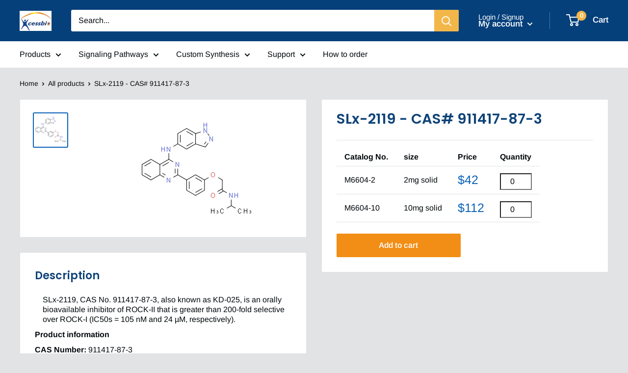

--- FILE ---
content_type: text/html; charset=utf-8
request_url: https://www.xcessbio.com/products/m6604
body_size: 51823
content:
<!doctype html>

<html class="no-js" lang="en">
  <head>
    <meta charset="utf-8">
    
    <meta http-equiv="X-UA-Compatible" content="IE=edge,chrome=1">
    <meta name="viewport" content="width=device-width, initial-scale=1.0, height=device-height, minimum-scale=1.0, maximum-scale=1.0">
    <meta name="theme-color" content="#0b62b7"><title>SLx-2119 - CAS# 911417-87-3 &ndash; Xcess Biosciences
</title><meta name="description" content="SLx-2119, CAS No. 911417-87-3, also known as KD-025, is an orally bioavailable inhibitor of ROCK-II that is greater than 200-fold selective over ROCK-I (IC50s = 105 nM and 24 µM, respectively). CAS: 911417-87-3. Synonym: SLx2119; SLx 2119; KD-025; KD 025; KD025; ROCK inhibitor. 2-[3-[4-(1H-indazol-5-ylamino)-2-quinazolinyl]phenoxy]-N-(1-methylethyl)-acetamide."><link rel="canonical" href="https://www.xcessbio.com/products/m6604"><link rel="preload" as="style" href="//www.xcessbio.com/cdn/shop/t/5/assets/theme.scss.css?v=75459056469804658111759331653">

    <meta property="og:type" content="product">
  <meta property="og:title" content="SLx-2119 - CAS# 911417-87-3"><meta property="og:image" content="http://www.xcessbio.com/cdn/shop/products/SLx-2119_1024x.gif?v=1742661302">
    <meta property="og:image:secure_url" content="https://www.xcessbio.com/cdn/shop/products/SLx-2119_1024x.gif?v=1742661302"><meta property="product:price:amount" content="42.00">
  <meta property="product:price:currency" content="USD"><meta property="og:description" content="SLx-2119, CAS No. 911417-87-3, also known as KD-025, is an orally bioavailable inhibitor of ROCK-II that is greater than 200-fold selective over ROCK-I (IC50s = 105 nM and 24 µM, respectively). CAS: 911417-87-3. Synonym: SLx2119; SLx 2119; KD-025; KD 025; KD025; ROCK inhibitor. 2-[3-[4-(1H-indazol-5-ylamino)-2-quinazolinyl]phenoxy]-N-(1-methylethyl)-acetamide."><meta property="og:url" content="https://www.xcessbio.com/products/m6604">
<meta property="og:site_name" content="Xcess Biosciences"><meta name="twitter:card" content="summary"><meta name="twitter:title" content="SLx-2119 - CAS# 911417-87-3">
  <meta name="twitter:description" content="SLx-2119, CAS No. 911417-87-3, also known as KD-025, is an orally bioavailable inhibitor of ROCK-II that is greater than 200-fold selective over ROCK-I (IC50s = 105 nM and 24 µM, respectively).Product informationCAS Number: 911417-87-3Molecular Weight: 452.51Formula: C26H24N6O2Synonym:SLx2119SLx 2119KD-025KD 025KD025ROCK inhibitorChemical Name: 2-[3-[4-(1H-indazol-5-ylamino)-2-quinazolinyl]phenoxy]-N-(1-methylethyl)-acetamideSmiles: CC(C)NC(=O)COC1=CC(=CC=C1)C1N=C(NC2C=C3C=NNC3=CC=2)C2=CC=CC=C2N=1InChiKey: GKHIVNAUVKXIIY-UHFFFAOYSA-NInChi: InChI=1S/C26H24N6O2/c1-16(2)28-24(33)15-34-20-7-5-6-17(13-20)25-30-23-9-4-3-8-21(23)26(31-25)29-19-10-11-22-18(12-19)14-27-32-22/h3-14,16H,15H2,1-2H3,(H,27,32)(H,28,33)(H,29,30,31)Technical DataAppearance: Solid Power.Purity: ≥98% (or refer to the Certificate of Analysis)Solubility: Soluble in DMSOShipping Condition: Shipped under ambient temperature as non-hazardous chemical or refer to Certificate of AnalysisStorage Condition: Dry, dark and -20 oC for 1 year or refer to the Certificate of Analysis.Shelf Life: ≥12 months if stored properly.Stock Solution Storage: 0 - 4 oC for 1 month or refer to the Certificate of Analysis.Drug Formulation: To be determined.HS Tariff Code: 382200How to useIn Vitro:KD025 down-regulates the IL-17 and IL-21 secretion in human PBMCs, and leads to down-regulation of STAT3 phosphorylation, IRF4, and RORγt expression in CD4+ T cells. [2] KD025 inhibits the secretion of IL-21, IL-17, and IFNγ along">
  <meta name="twitter:image" content="https://www.xcessbio.com/cdn/shop/products/SLx-2119_600x600_crop_center.gif?v=1742661302">
<link rel="preconnect" href="//fonts.shopifycdn.com">
    <link rel="dns-prefetch" href="//productreviews.shopifycdn.com">
    <link rel="dns-prefetch" href="//maps.googleapis.com">
    <link rel="dns-prefetch" href="//maps.gstatic.com">

    <script>window.performance && window.performance.mark && window.performance.mark('shopify.content_for_header.start');</script><meta id="shopify-digital-wallet" name="shopify-digital-wallet" content="/38918979723/digital_wallets/dialog">
<meta name="shopify-checkout-api-token" content="95d55a3cebbc33c1b93f8168ca392a26">
<meta id="in-context-paypal-metadata" data-shop-id="38918979723" data-venmo-supported="true" data-environment="production" data-locale="en_US" data-paypal-v4="true" data-currency="USD">
<link rel="alternate" type="application/json+oembed" href="https://www.xcessbio.com/products/m6604.oembed">
<script async="async" src="/checkouts/internal/preloads.js?locale=en-US"></script>
<script id="shopify-features" type="application/json">{"accessToken":"95d55a3cebbc33c1b93f8168ca392a26","betas":["rich-media-storefront-analytics"],"domain":"www.xcessbio.com","predictiveSearch":true,"shopId":38918979723,"locale":"en"}</script>
<script>var Shopify = Shopify || {};
Shopify.shop = "xcessbio.myshopify.com";
Shopify.locale = "en";
Shopify.currency = {"active":"USD","rate":"1.0"};
Shopify.country = "US";
Shopify.theme = {"name":"Theme export  www-xcessbio-com-theme-export-www...","id":120401559691,"schema_name":"Warehouse","schema_version":"1.8.1","theme_store_id":null,"role":"main"};
Shopify.theme.handle = "null";
Shopify.theme.style = {"id":null,"handle":null};
Shopify.cdnHost = "www.xcessbio.com/cdn";
Shopify.routes = Shopify.routes || {};
Shopify.routes.root = "/";</script>
<script type="module">!function(o){(o.Shopify=o.Shopify||{}).modules=!0}(window);</script>
<script>!function(o){function n(){var o=[];function n(){o.push(Array.prototype.slice.apply(arguments))}return n.q=o,n}var t=o.Shopify=o.Shopify||{};t.loadFeatures=n(),t.autoloadFeatures=n()}(window);</script>
<script id="shop-js-analytics" type="application/json">{"pageType":"product"}</script>
<script defer="defer" async type="module" src="//www.xcessbio.com/cdn/shopifycloud/shop-js/modules/v2/client.init-shop-cart-sync_BT-GjEfc.en.esm.js"></script>
<script defer="defer" async type="module" src="//www.xcessbio.com/cdn/shopifycloud/shop-js/modules/v2/chunk.common_D58fp_Oc.esm.js"></script>
<script defer="defer" async type="module" src="//www.xcessbio.com/cdn/shopifycloud/shop-js/modules/v2/chunk.modal_xMitdFEc.esm.js"></script>
<script type="module">
  await import("//www.xcessbio.com/cdn/shopifycloud/shop-js/modules/v2/client.init-shop-cart-sync_BT-GjEfc.en.esm.js");
await import("//www.xcessbio.com/cdn/shopifycloud/shop-js/modules/v2/chunk.common_D58fp_Oc.esm.js");
await import("//www.xcessbio.com/cdn/shopifycloud/shop-js/modules/v2/chunk.modal_xMitdFEc.esm.js");

  window.Shopify.SignInWithShop?.initShopCartSync?.({"fedCMEnabled":true,"windoidEnabled":true});

</script>
<script id="__st">var __st={"a":38918979723,"offset":-21600,"reqid":"bea073d5-2bcf-433f-9db0-ded96a99bad6-1769288200","pageurl":"www.xcessbio.com\/products\/m6604","u":"fb6b1b59b655","p":"product","rtyp":"product","rid":4924616540299};</script>
<script>window.ShopifyPaypalV4VisibilityTracking = true;</script>
<script id="captcha-bootstrap">!function(){'use strict';const t='contact',e='account',n='new_comment',o=[[t,t],['blogs',n],['comments',n],[t,'customer']],c=[[e,'customer_login'],[e,'guest_login'],[e,'recover_customer_password'],[e,'create_customer']],r=t=>t.map((([t,e])=>`form[action*='/${t}']:not([data-nocaptcha='true']) input[name='form_type'][value='${e}']`)).join(','),a=t=>()=>t?[...document.querySelectorAll(t)].map((t=>t.form)):[];function s(){const t=[...o],e=r(t);return a(e)}const i='password',u='form_key',d=['recaptcha-v3-token','g-recaptcha-response','h-captcha-response',i],f=()=>{try{return window.sessionStorage}catch{return}},m='__shopify_v',_=t=>t.elements[u];function p(t,e,n=!1){try{const o=window.sessionStorage,c=JSON.parse(o.getItem(e)),{data:r}=function(t){const{data:e,action:n}=t;return t[m]||n?{data:e,action:n}:{data:t,action:n}}(c);for(const[e,n]of Object.entries(r))t.elements[e]&&(t.elements[e].value=n);n&&o.removeItem(e)}catch(o){console.error('form repopulation failed',{error:o})}}const l='form_type',E='cptcha';function T(t){t.dataset[E]=!0}const w=window,h=w.document,L='Shopify',v='ce_forms',y='captcha';let A=!1;((t,e)=>{const n=(g='f06e6c50-85a8-45c8-87d0-21a2b65856fe',I='https://cdn.shopify.com/shopifycloud/storefront-forms-hcaptcha/ce_storefront_forms_captcha_hcaptcha.v1.5.2.iife.js',D={infoText:'Protected by hCaptcha',privacyText:'Privacy',termsText:'Terms'},(t,e,n)=>{const o=w[L][v],c=o.bindForm;if(c)return c(t,g,e,D).then(n);var r;o.q.push([[t,g,e,D],n]),r=I,A||(h.body.append(Object.assign(h.createElement('script'),{id:'captcha-provider',async:!0,src:r})),A=!0)});var g,I,D;w[L]=w[L]||{},w[L][v]=w[L][v]||{},w[L][v].q=[],w[L][y]=w[L][y]||{},w[L][y].protect=function(t,e){n(t,void 0,e),T(t)},Object.freeze(w[L][y]),function(t,e,n,w,h,L){const[v,y,A,g]=function(t,e,n){const i=e?o:[],u=t?c:[],d=[...i,...u],f=r(d),m=r(i),_=r(d.filter((([t,e])=>n.includes(e))));return[a(f),a(m),a(_),s()]}(w,h,L),I=t=>{const e=t.target;return e instanceof HTMLFormElement?e:e&&e.form},D=t=>v().includes(t);t.addEventListener('submit',(t=>{const e=I(t);if(!e)return;const n=D(e)&&!e.dataset.hcaptchaBound&&!e.dataset.recaptchaBound,o=_(e),c=g().includes(e)&&(!o||!o.value);(n||c)&&t.preventDefault(),c&&!n&&(function(t){try{if(!f())return;!function(t){const e=f();if(!e)return;const n=_(t);if(!n)return;const o=n.value;o&&e.removeItem(o)}(t);const e=Array.from(Array(32),(()=>Math.random().toString(36)[2])).join('');!function(t,e){_(t)||t.append(Object.assign(document.createElement('input'),{type:'hidden',name:u})),t.elements[u].value=e}(t,e),function(t,e){const n=f();if(!n)return;const o=[...t.querySelectorAll(`input[type='${i}']`)].map((({name:t})=>t)),c=[...d,...o],r={};for(const[a,s]of new FormData(t).entries())c.includes(a)||(r[a]=s);n.setItem(e,JSON.stringify({[m]:1,action:t.action,data:r}))}(t,e)}catch(e){console.error('failed to persist form',e)}}(e),e.submit())}));const S=(t,e)=>{t&&!t.dataset[E]&&(n(t,e.some((e=>e===t))),T(t))};for(const o of['focusin','change'])t.addEventListener(o,(t=>{const e=I(t);D(e)&&S(e,y())}));const B=e.get('form_key'),M=e.get(l),P=B&&M;t.addEventListener('DOMContentLoaded',(()=>{const t=y();if(P)for(const e of t)e.elements[l].value===M&&p(e,B);[...new Set([...A(),...v().filter((t=>'true'===t.dataset.shopifyCaptcha))])].forEach((e=>S(e,t)))}))}(h,new URLSearchParams(w.location.search),n,t,e,['guest_login'])})(!0,!0)}();</script>
<script integrity="sha256-4kQ18oKyAcykRKYeNunJcIwy7WH5gtpwJnB7kiuLZ1E=" data-source-attribution="shopify.loadfeatures" defer="defer" src="//www.xcessbio.com/cdn/shopifycloud/storefront/assets/storefront/load_feature-a0a9edcb.js" crossorigin="anonymous"></script>
<script data-source-attribution="shopify.dynamic_checkout.dynamic.init">var Shopify=Shopify||{};Shopify.PaymentButton=Shopify.PaymentButton||{isStorefrontPortableWallets:!0,init:function(){window.Shopify.PaymentButton.init=function(){};var t=document.createElement("script");t.src="https://www.xcessbio.com/cdn/shopifycloud/portable-wallets/latest/portable-wallets.en.js",t.type="module",document.head.appendChild(t)}};
</script>
<script data-source-attribution="shopify.dynamic_checkout.buyer_consent">
  function portableWalletsHideBuyerConsent(e){var t=document.getElementById("shopify-buyer-consent"),n=document.getElementById("shopify-subscription-policy-button");t&&n&&(t.classList.add("hidden"),t.setAttribute("aria-hidden","true"),n.removeEventListener("click",e))}function portableWalletsShowBuyerConsent(e){var t=document.getElementById("shopify-buyer-consent"),n=document.getElementById("shopify-subscription-policy-button");t&&n&&(t.classList.remove("hidden"),t.removeAttribute("aria-hidden"),n.addEventListener("click",e))}window.Shopify?.PaymentButton&&(window.Shopify.PaymentButton.hideBuyerConsent=portableWalletsHideBuyerConsent,window.Shopify.PaymentButton.showBuyerConsent=portableWalletsShowBuyerConsent);
</script>
<script data-source-attribution="shopify.dynamic_checkout.cart.bootstrap">document.addEventListener("DOMContentLoaded",(function(){function t(){return document.querySelector("shopify-accelerated-checkout-cart, shopify-accelerated-checkout")}if(t())Shopify.PaymentButton.init();else{new MutationObserver((function(e,n){t()&&(Shopify.PaymentButton.init(),n.disconnect())})).observe(document.body,{childList:!0,subtree:!0})}}));
</script>
<link id="shopify-accelerated-checkout-styles" rel="stylesheet" media="screen" href="https://www.xcessbio.com/cdn/shopifycloud/portable-wallets/latest/accelerated-checkout-backwards-compat.css" crossorigin="anonymous">
<style id="shopify-accelerated-checkout-cart">
        #shopify-buyer-consent {
  margin-top: 1em;
  display: inline-block;
  width: 100%;
}

#shopify-buyer-consent.hidden {
  display: none;
}

#shopify-subscription-policy-button {
  background: none;
  border: none;
  padding: 0;
  text-decoration: underline;
  font-size: inherit;
  cursor: pointer;
}

#shopify-subscription-policy-button::before {
  box-shadow: none;
}

      </style>

<script>window.performance && window.performance.mark && window.performance.mark('shopify.content_for_header.end');</script>

    
  <script type="application/ld+json">
  {
    "@context": "http://schema.org",
    "@type": "Product",
    "offers": [{
          "@type": "Offer",
          "name": "M6604-2 \/ 2mg solid",
          "availability":"https://schema.org/InStock",
          "price": 42.0,
          "priceCurrency": "USD",
          "priceValidUntil": "2026-02-03","sku": "30","url": "/products/m6604/products/m6604?variant=33864896774283"
        },
{
          "@type": "Offer",
          "name": "M6604-10 \/ 10mg solid",
          "availability":"https://schema.org/InStock",
          "price": 112.0,
          "priceCurrency": "USD",
          "priceValidUntil": "2026-02-03","sku": "30","url": "/products/m6604/products/m6604?variant=33864896807051"
        }
],
    "brand": {
      "name": "xcessbio"
    },
    "name": "SLx-2119 - CAS# 911417-87-3",
    "description": "SLx-2119, CAS No. 911417-87-3, also known as KD-025, is an orally bioavailable inhibitor of ROCK-II that is greater than 200-fold selective over ROCK-I (IC50s = 105 nM and 24 µM, respectively).Product informationCAS Number: 911417-87-3Molecular Weight: 452.51Formula: C26H24N6O2Synonym:SLx2119SLx 2119KD-025KD 025KD025ROCK inhibitorChemical Name: 2-[3-[4-(1H-indazol-5-ylamino)-2-quinazolinyl]phenoxy]-N-(1-methylethyl)-acetamideSmiles: CC(C)NC(=O)COC1=CC(=CC=C1)C1N=C(NC2C=C3C=NNC3=CC=2)C2=CC=CC=C2N=1InChiKey: GKHIVNAUVKXIIY-UHFFFAOYSA-NInChi: InChI=1S\/C26H24N6O2\/c1-16(2)28-24(33)15-34-20-7-5-6-17(13-20)25-30-23-9-4-3-8-21(23)26(31-25)29-19-10-11-22-18(12-19)14-27-32-22\/h3-14,16H,15H2,1-2H3,(H,27,32)(H,28,33)(H,29,30,31)Technical DataAppearance: Solid Power.Purity: ≥98% (or refer to the Certificate of Analysis)Solubility: Soluble in DMSOShipping Condition: Shipped under ambient temperature as non-hazardous chemical or refer to Certificate of AnalysisStorage Condition: Dry, dark and -20 oC for 1 year or refer to the Certificate of Analysis.Shelf Life: ≥12 months if stored properly.Stock Solution Storage: 0 - 4 oC for 1 month or refer to the Certificate of Analysis.Drug Formulation: To be determined.HS Tariff Code: 382200How to useIn Vitro:KD025 down-regulates the IL-17 and IL-21 secretion in human PBMCs, and leads to down-regulation of STAT3 phosphorylation, IRF4, and RORγt expression in CD4+ T cells. [2] KD025 inhibits the secretion of IL-21, IL-17, and IFNγ along with decreasing phosphorylated STAT3 and reduced protein expression of IRF4 and BCL6 in human peripheral blood mononuclear cells.In Vivo:In mice, KD025 (200 mg\/kg, p.o.) inhibits ROCK activity in brain and heart, as measured by the degree of MYPT1 phosphorylation. KD025 (200 mg\/kg, p.o.) significantly reduces the area of perfusion defect, and reduces tissue loss in the ipsilateral hemisphere. [1] In a collagen-induced arthritis (CIA) mouse model, KD025 (200 mg\/kg, i.p.) downregulates the progression of collagen-induced arthritis via targeting of the Th17-mediated pathway. [2] KD025 ()150 mg\/kg, i.p. or p.o.) effectively ameliorates cGVHD in a full MHC-mismatch model of multi-organ system cGVHD with bronchiolitis obliterans syndrome and a minor MHC-mismatch model of sclerodermatous GVHD.References:\nLee JH, et al. Ann Clin Transl Neurol. 2014, 1(1), 2-14.\nZanin-Zhorov A, et al. Proc Natl Acad Sci U S A. 2014, 111(47), 16814-16819.\nFlynn R, et al. Blood. 2016. pii: blood-2015-10-678706.\nChen W, et al. Screening RhoA\/ROCK inhibitors for the ability to prevent chronic rejection of mouse cardiac allografts.Transpl Immunol. 2018 Jun 6. pii: S0966-3274(18)30029-7.\nProducts are for research use only. Not for human use.",
    "category": "Small Molecules",
    "url": "/products/m6604/products/m6604",
    "sku": "30",
    "image": {
      "@type": "ImageObject",
      "url": "https://www.xcessbio.com/cdn/shop/products/SLx-2119_1024x.gif?v=1742661302",
      "image": "https://www.xcessbio.com/cdn/shop/products/SLx-2119_1024x.gif?v=1742661302",
      "name": "SLx-2119 - CAS# 911417-87-3",
      "width": "1024",
      "height": "1024"
    }
  }
  </script>



  <script type="application/ld+json">
  {
    "@context": "http://schema.org",
    "@type": "BreadcrumbList",
  "itemListElement": [{
      "@type": "ListItem",
      "position": 1,
      "name": "Home",
      "item": "https://www.xcessbio.com"
    },{
          "@type": "ListItem",
          "position": 2,
          "name": "SLx-2119 - CAS# 911417-87-3",
          "item": "https://www.xcessbio.com/products/m6604"
        }]
  }
  </script>


    <script>
      // This allows to expose several variables to the global scope, to be used in scripts
      window.theme = {
        pageType: "product",
        cartCount: 0,
        moneyFormat: "${{amount}}",
        moneyWithCurrencyFormat: "${{amount}} USD",
        showDiscount: false,
        discountMode: "percentage",
        searchMode: "product",
        cartType: "drawer"
      };

      window.routes = {
        rootUrl: "\/",
        cartUrl: "\/cart",
        cartAddUrl: "\/cart\/add",
        cartChangeUrl: "\/cart\/change",
        searchUrl: "\/search",
        productRecommendationsUrl: "\/recommendations\/products"
      };

      window.languages = {
        collectionOnSaleLabel: "Save {{savings}}",
        productFormUnavailable: "Unavailable",
        productFormAddToCart: "Add to cart",
        productFormSoldOut: "Sold out",
        shippingEstimatorNoResults: "No shipping could be found for your address.",
        shippingEstimatorOneResult: "There is one shipping rate for your address:",
        shippingEstimatorMultipleResults: "There are {{count}} shipping rates for your address:",
        shippingEstimatorErrors: "There are some errors:"
      };

      window.lazySizesConfig = {
        loadHidden: false,
        hFac: 0.8,
        expFactor: 3,
        customMedia: {
          '--phone': '(max-width: 640px)',
          '--tablet': '(min-width: 641px) and (max-width: 1023px)',
          '--lap': '(min-width: 1024px)'
        }
      };

      document.documentElement.className = document.documentElement.className.replace('no-js', 'js');
    </script>

    <script src="//www.xcessbio.com/cdn/shop/t/5/assets/lazysizes.min.js?v=38423348123636194381626837122" async></script><script src="//polyfill-fastly.net/v3/polyfill.min.js?unknown=polyfill&features=fetch,Element.prototype.closest,Element.prototype.matches,Element.prototype.remove,Element.prototype.classList,Array.prototype.includes,Array.prototype.fill,String.prototype.includes,String.prototype.padStart,Object.assign,CustomEvent,Intl,URL,DOMTokenList,IntersectionObserver,IntersectionObserverEntry" defer></script>
    <script src="//www.xcessbio.com/cdn/shop/t/5/assets/libs.min.js?v=141095812039519903031626837123" defer></script>
    <script src="//www.xcessbio.com/cdn/shop/t/5/assets/theme.min.js?v=136109282511134679311626837125" defer></script>
    <script src="//www.xcessbio.com/cdn/shop/t/5/assets/custom.js?v=90373254691674712701626837120" defer></script>

    <link rel="stylesheet" href="//www.xcessbio.com/cdn/shop/t/5/assets/theme.scss.css?v=75459056469804658111759331653">

    <script>
      (function () {
        window.onpageshow = function() {
          // We force re-freshing the cart content onpageshow, as most browsers will serve a cache copy when hitting the
          // back button, which cause staled data
          document.documentElement.dispatchEvent(new CustomEvent('cart:refresh', {
            bubbles: true
          }));
        };
      })();
    </script>
    
    <script src="https://cdnjs.cloudflare.com/ajax/libs/jquery/3.2.1/jquery.min.js"></script>
    <script src="//www.xcessbio.com/cdn/shop/t/5/assets/tableAddToCart.js?v=32453623058810716511743124932" defer></script>
    
    <script src="//www.xcessbio.com/cdn/shop/t/5/assets/ua-parser.min.js?v=50587754388342014731734766405" ></script>
    <script src="//www.xcessbio.com/cdn/shop/t/5/assets/xbio-visit.js?v=135404911264505747941747843888" ></script>

    <!-- <meta name="google-site-verification" content="geI3Za4FxjJoMD5Rsyk2GJP6aC0-k33MwUZOHNOVlDY" /> -->
    
  <link href="https://monorail-edge.shopifysvc.com" rel="dns-prefetch">
<script>(function(){if ("sendBeacon" in navigator && "performance" in window) {try {var session_token_from_headers = performance.getEntriesByType('navigation')[0].serverTiming.find(x => x.name == '_s').description;} catch {var session_token_from_headers = undefined;}var session_cookie_matches = document.cookie.match(/_shopify_s=([^;]*)/);var session_token_from_cookie = session_cookie_matches && session_cookie_matches.length === 2 ? session_cookie_matches[1] : "";var session_token = session_token_from_headers || session_token_from_cookie || "";function handle_abandonment_event(e) {var entries = performance.getEntries().filter(function(entry) {return /monorail-edge.shopifysvc.com/.test(entry.name);});if (!window.abandonment_tracked && entries.length === 0) {window.abandonment_tracked = true;var currentMs = Date.now();var navigation_start = performance.timing.navigationStart;var payload = {shop_id: 38918979723,url: window.location.href,navigation_start,duration: currentMs - navigation_start,session_token,page_type: "product"};window.navigator.sendBeacon("https://monorail-edge.shopifysvc.com/v1/produce", JSON.stringify({schema_id: "online_store_buyer_site_abandonment/1.1",payload: payload,metadata: {event_created_at_ms: currentMs,event_sent_at_ms: currentMs}}));}}window.addEventListener('pagehide', handle_abandonment_event);}}());</script>
<script id="web-pixels-manager-setup">(function e(e,d,r,n,o){if(void 0===o&&(o={}),!Boolean(null===(a=null===(i=window.Shopify)||void 0===i?void 0:i.analytics)||void 0===a?void 0:a.replayQueue)){var i,a;window.Shopify=window.Shopify||{};var t=window.Shopify;t.analytics=t.analytics||{};var s=t.analytics;s.replayQueue=[],s.publish=function(e,d,r){return s.replayQueue.push([e,d,r]),!0};try{self.performance.mark("wpm:start")}catch(e){}var l=function(){var e={modern:/Edge?\/(1{2}[4-9]|1[2-9]\d|[2-9]\d{2}|\d{4,})\.\d+(\.\d+|)|Firefox\/(1{2}[4-9]|1[2-9]\d|[2-9]\d{2}|\d{4,})\.\d+(\.\d+|)|Chrom(ium|e)\/(9{2}|\d{3,})\.\d+(\.\d+|)|(Maci|X1{2}).+ Version\/(15\.\d+|(1[6-9]|[2-9]\d|\d{3,})\.\d+)([,.]\d+|)( \(\w+\)|)( Mobile\/\w+|) Safari\/|Chrome.+OPR\/(9{2}|\d{3,})\.\d+\.\d+|(CPU[ +]OS|iPhone[ +]OS|CPU[ +]iPhone|CPU IPhone OS|CPU iPad OS)[ +]+(15[._]\d+|(1[6-9]|[2-9]\d|\d{3,})[._]\d+)([._]\d+|)|Android:?[ /-](13[3-9]|1[4-9]\d|[2-9]\d{2}|\d{4,})(\.\d+|)(\.\d+|)|Android.+Firefox\/(13[5-9]|1[4-9]\d|[2-9]\d{2}|\d{4,})\.\d+(\.\d+|)|Android.+Chrom(ium|e)\/(13[3-9]|1[4-9]\d|[2-9]\d{2}|\d{4,})\.\d+(\.\d+|)|SamsungBrowser\/([2-9]\d|\d{3,})\.\d+/,legacy:/Edge?\/(1[6-9]|[2-9]\d|\d{3,})\.\d+(\.\d+|)|Firefox\/(5[4-9]|[6-9]\d|\d{3,})\.\d+(\.\d+|)|Chrom(ium|e)\/(5[1-9]|[6-9]\d|\d{3,})\.\d+(\.\d+|)([\d.]+$|.*Safari\/(?![\d.]+ Edge\/[\d.]+$))|(Maci|X1{2}).+ Version\/(10\.\d+|(1[1-9]|[2-9]\d|\d{3,})\.\d+)([,.]\d+|)( \(\w+\)|)( Mobile\/\w+|) Safari\/|Chrome.+OPR\/(3[89]|[4-9]\d|\d{3,})\.\d+\.\d+|(CPU[ +]OS|iPhone[ +]OS|CPU[ +]iPhone|CPU IPhone OS|CPU iPad OS)[ +]+(10[._]\d+|(1[1-9]|[2-9]\d|\d{3,})[._]\d+)([._]\d+|)|Android:?[ /-](13[3-9]|1[4-9]\d|[2-9]\d{2}|\d{4,})(\.\d+|)(\.\d+|)|Mobile Safari.+OPR\/([89]\d|\d{3,})\.\d+\.\d+|Android.+Firefox\/(13[5-9]|1[4-9]\d|[2-9]\d{2}|\d{4,})\.\d+(\.\d+|)|Android.+Chrom(ium|e)\/(13[3-9]|1[4-9]\d|[2-9]\d{2}|\d{4,})\.\d+(\.\d+|)|Android.+(UC? ?Browser|UCWEB|U3)[ /]?(15\.([5-9]|\d{2,})|(1[6-9]|[2-9]\d|\d{3,})\.\d+)\.\d+|SamsungBrowser\/(5\.\d+|([6-9]|\d{2,})\.\d+)|Android.+MQ{2}Browser\/(14(\.(9|\d{2,})|)|(1[5-9]|[2-9]\d|\d{3,})(\.\d+|))(\.\d+|)|K[Aa][Ii]OS\/(3\.\d+|([4-9]|\d{2,})\.\d+)(\.\d+|)/},d=e.modern,r=e.legacy,n=navigator.userAgent;return n.match(d)?"modern":n.match(r)?"legacy":"unknown"}(),u="modern"===l?"modern":"legacy",c=(null!=n?n:{modern:"",legacy:""})[u],f=function(e){return[e.baseUrl,"/wpm","/b",e.hashVersion,"modern"===e.buildTarget?"m":"l",".js"].join("")}({baseUrl:d,hashVersion:r,buildTarget:u}),m=function(e){var d=e.version,r=e.bundleTarget,n=e.surface,o=e.pageUrl,i=e.monorailEndpoint;return{emit:function(e){var a=e.status,t=e.errorMsg,s=(new Date).getTime(),l=JSON.stringify({metadata:{event_sent_at_ms:s},events:[{schema_id:"web_pixels_manager_load/3.1",payload:{version:d,bundle_target:r,page_url:o,status:a,surface:n,error_msg:t},metadata:{event_created_at_ms:s}}]});if(!i)return console&&console.warn&&console.warn("[Web Pixels Manager] No Monorail endpoint provided, skipping logging."),!1;try{return self.navigator.sendBeacon.bind(self.navigator)(i,l)}catch(e){}var u=new XMLHttpRequest;try{return u.open("POST",i,!0),u.setRequestHeader("Content-Type","text/plain"),u.send(l),!0}catch(e){return console&&console.warn&&console.warn("[Web Pixels Manager] Got an unhandled error while logging to Monorail."),!1}}}}({version:r,bundleTarget:l,surface:e.surface,pageUrl:self.location.href,monorailEndpoint:e.monorailEndpoint});try{o.browserTarget=l,function(e){var d=e.src,r=e.async,n=void 0===r||r,o=e.onload,i=e.onerror,a=e.sri,t=e.scriptDataAttributes,s=void 0===t?{}:t,l=document.createElement("script"),u=document.querySelector("head"),c=document.querySelector("body");if(l.async=n,l.src=d,a&&(l.integrity=a,l.crossOrigin="anonymous"),s)for(var f in s)if(Object.prototype.hasOwnProperty.call(s,f))try{l.dataset[f]=s[f]}catch(e){}if(o&&l.addEventListener("load",o),i&&l.addEventListener("error",i),u)u.appendChild(l);else{if(!c)throw new Error("Did not find a head or body element to append the script");c.appendChild(l)}}({src:f,async:!0,onload:function(){if(!function(){var e,d;return Boolean(null===(d=null===(e=window.Shopify)||void 0===e?void 0:e.analytics)||void 0===d?void 0:d.initialized)}()){var d=window.webPixelsManager.init(e)||void 0;if(d){var r=window.Shopify.analytics;r.replayQueue.forEach((function(e){var r=e[0],n=e[1],o=e[2];d.publishCustomEvent(r,n,o)})),r.replayQueue=[],r.publish=d.publishCustomEvent,r.visitor=d.visitor,r.initialized=!0}}},onerror:function(){return m.emit({status:"failed",errorMsg:"".concat(f," has failed to load")})},sri:function(e){var d=/^sha384-[A-Za-z0-9+/=]+$/;return"string"==typeof e&&d.test(e)}(c)?c:"",scriptDataAttributes:o}),m.emit({status:"loading"})}catch(e){m.emit({status:"failed",errorMsg:(null==e?void 0:e.message)||"Unknown error"})}}})({shopId: 38918979723,storefrontBaseUrl: "https://www.xcessbio.com",extensionsBaseUrl: "https://extensions.shopifycdn.com/cdn/shopifycloud/web-pixels-manager",monorailEndpoint: "https://monorail-edge.shopifysvc.com/unstable/produce_batch",surface: "storefront-renderer",enabledBetaFlags: ["2dca8a86"],webPixelsConfigList: [{"id":"423690379","configuration":"{\"config\":\"{\\\"pixel_id\\\":\\\"G-W1FPVRRQ23\\\",\\\"gtag_events\\\":[{\\\"type\\\":\\\"purchase\\\",\\\"action_label\\\":\\\"G-W1FPVRRQ23\\\"},{\\\"type\\\":\\\"page_view\\\",\\\"action_label\\\":\\\"G-W1FPVRRQ23\\\"},{\\\"type\\\":\\\"view_item\\\",\\\"action_label\\\":\\\"G-W1FPVRRQ23\\\"},{\\\"type\\\":\\\"search\\\",\\\"action_label\\\":\\\"G-W1FPVRRQ23\\\"},{\\\"type\\\":\\\"add_to_cart\\\",\\\"action_label\\\":\\\"G-W1FPVRRQ23\\\"},{\\\"type\\\":\\\"begin_checkout\\\",\\\"action_label\\\":\\\"G-W1FPVRRQ23\\\"},{\\\"type\\\":\\\"add_payment_info\\\",\\\"action_label\\\":\\\"G-W1FPVRRQ23\\\"}],\\\"enable_monitoring_mode\\\":false}\"}","eventPayloadVersion":"v1","runtimeContext":"OPEN","scriptVersion":"b2a88bafab3e21179ed38636efcd8a93","type":"APP","apiClientId":1780363,"privacyPurposes":[],"dataSharingAdjustments":{"protectedCustomerApprovalScopes":["read_customer_address","read_customer_email","read_customer_name","read_customer_personal_data","read_customer_phone"]}},{"id":"shopify-app-pixel","configuration":"{}","eventPayloadVersion":"v1","runtimeContext":"STRICT","scriptVersion":"0450","apiClientId":"shopify-pixel","type":"APP","privacyPurposes":["ANALYTICS","MARKETING"]},{"id":"shopify-custom-pixel","eventPayloadVersion":"v1","runtimeContext":"LAX","scriptVersion":"0450","apiClientId":"shopify-pixel","type":"CUSTOM","privacyPurposes":["ANALYTICS","MARKETING"]}],isMerchantRequest: false,initData: {"shop":{"name":"Xcess Biosciences","paymentSettings":{"currencyCode":"USD"},"myshopifyDomain":"xcessbio.myshopify.com","countryCode":"US","storefrontUrl":"https:\/\/www.xcessbio.com"},"customer":null,"cart":null,"checkout":null,"productVariants":[{"price":{"amount":42.0,"currencyCode":"USD"},"product":{"title":"SLx-2119 - CAS# 911417-87-3","vendor":"xcessbio","id":"4924616540299","untranslatedTitle":"SLx-2119 - CAS# 911417-87-3","url":"\/products\/m6604","type":"Small Molecules"},"id":"33864896774283","image":{"src":"\/\/www.xcessbio.com\/cdn\/shop\/products\/SLx-2119.gif?v=1742661302"},"sku":"30","title":"M6604-2 \/ 2mg solid","untranslatedTitle":"M6604-2 \/ 2mg solid"},{"price":{"amount":112.0,"currencyCode":"USD"},"product":{"title":"SLx-2119 - CAS# 911417-87-3","vendor":"xcessbio","id":"4924616540299","untranslatedTitle":"SLx-2119 - CAS# 911417-87-3","url":"\/products\/m6604","type":"Small Molecules"},"id":"33864896807051","image":{"src":"\/\/www.xcessbio.com\/cdn\/shop\/products\/SLx-2119.gif?v=1742661302"},"sku":"30","title":"M6604-10 \/ 10mg solid","untranslatedTitle":"M6604-10 \/ 10mg solid"}],"purchasingCompany":null},},"https://www.xcessbio.com/cdn","fcfee988w5aeb613cpc8e4bc33m6693e112",{"modern":"","legacy":""},{"shopId":"38918979723","storefrontBaseUrl":"https:\/\/www.xcessbio.com","extensionBaseUrl":"https:\/\/extensions.shopifycdn.com\/cdn\/shopifycloud\/web-pixels-manager","surface":"storefront-renderer","enabledBetaFlags":"[\"2dca8a86\"]","isMerchantRequest":"false","hashVersion":"fcfee988w5aeb613cpc8e4bc33m6693e112","publish":"custom","events":"[[\"page_viewed\",{}],[\"product_viewed\",{\"productVariant\":{\"price\":{\"amount\":42.0,\"currencyCode\":\"USD\"},\"product\":{\"title\":\"SLx-2119 - CAS# 911417-87-3\",\"vendor\":\"xcessbio\",\"id\":\"4924616540299\",\"untranslatedTitle\":\"SLx-2119 - CAS# 911417-87-3\",\"url\":\"\/products\/m6604\",\"type\":\"Small Molecules\"},\"id\":\"33864896774283\",\"image\":{\"src\":\"\/\/www.xcessbio.com\/cdn\/shop\/products\/SLx-2119.gif?v=1742661302\"},\"sku\":\"30\",\"title\":\"M6604-2 \/ 2mg solid\",\"untranslatedTitle\":\"M6604-2 \/ 2mg solid\"}}]]"});</script><script>
  window.ShopifyAnalytics = window.ShopifyAnalytics || {};
  window.ShopifyAnalytics.meta = window.ShopifyAnalytics.meta || {};
  window.ShopifyAnalytics.meta.currency = 'USD';
  var meta = {"product":{"id":4924616540299,"gid":"gid:\/\/shopify\/Product\/4924616540299","vendor":"xcessbio","type":"Small Molecules","handle":"m6604","variants":[{"id":33864896774283,"price":4200,"name":"SLx-2119 - CAS# 911417-87-3 - M6604-2 \/ 2mg solid","public_title":"M6604-2 \/ 2mg solid","sku":"30"},{"id":33864896807051,"price":11200,"name":"SLx-2119 - CAS# 911417-87-3 - M6604-10 \/ 10mg solid","public_title":"M6604-10 \/ 10mg solid","sku":"30"}],"remote":false},"page":{"pageType":"product","resourceType":"product","resourceId":4924616540299,"requestId":"bea073d5-2bcf-433f-9db0-ded96a99bad6-1769288200"}};
  for (var attr in meta) {
    window.ShopifyAnalytics.meta[attr] = meta[attr];
  }
</script>
<script class="analytics">
  (function () {
    var customDocumentWrite = function(content) {
      var jquery = null;

      if (window.jQuery) {
        jquery = window.jQuery;
      } else if (window.Checkout && window.Checkout.$) {
        jquery = window.Checkout.$;
      }

      if (jquery) {
        jquery('body').append(content);
      }
    };

    var hasLoggedConversion = function(token) {
      if (token) {
        return document.cookie.indexOf('loggedConversion=' + token) !== -1;
      }
      return false;
    }

    var setCookieIfConversion = function(token) {
      if (token) {
        var twoMonthsFromNow = new Date(Date.now());
        twoMonthsFromNow.setMonth(twoMonthsFromNow.getMonth() + 2);

        document.cookie = 'loggedConversion=' + token + '; expires=' + twoMonthsFromNow;
      }
    }

    var trekkie = window.ShopifyAnalytics.lib = window.trekkie = window.trekkie || [];
    if (trekkie.integrations) {
      return;
    }
    trekkie.methods = [
      'identify',
      'page',
      'ready',
      'track',
      'trackForm',
      'trackLink'
    ];
    trekkie.factory = function(method) {
      return function() {
        var args = Array.prototype.slice.call(arguments);
        args.unshift(method);
        trekkie.push(args);
        return trekkie;
      };
    };
    for (var i = 0; i < trekkie.methods.length; i++) {
      var key = trekkie.methods[i];
      trekkie[key] = trekkie.factory(key);
    }
    trekkie.load = function(config) {
      trekkie.config = config || {};
      trekkie.config.initialDocumentCookie = document.cookie;
      var first = document.getElementsByTagName('script')[0];
      var script = document.createElement('script');
      script.type = 'text/javascript';
      script.onerror = function(e) {
        var scriptFallback = document.createElement('script');
        scriptFallback.type = 'text/javascript';
        scriptFallback.onerror = function(error) {
                var Monorail = {
      produce: function produce(monorailDomain, schemaId, payload) {
        var currentMs = new Date().getTime();
        var event = {
          schema_id: schemaId,
          payload: payload,
          metadata: {
            event_created_at_ms: currentMs,
            event_sent_at_ms: currentMs
          }
        };
        return Monorail.sendRequest("https://" + monorailDomain + "/v1/produce", JSON.stringify(event));
      },
      sendRequest: function sendRequest(endpointUrl, payload) {
        // Try the sendBeacon API
        if (window && window.navigator && typeof window.navigator.sendBeacon === 'function' && typeof window.Blob === 'function' && !Monorail.isIos12()) {
          var blobData = new window.Blob([payload], {
            type: 'text/plain'
          });

          if (window.navigator.sendBeacon(endpointUrl, blobData)) {
            return true;
          } // sendBeacon was not successful

        } // XHR beacon

        var xhr = new XMLHttpRequest();

        try {
          xhr.open('POST', endpointUrl);
          xhr.setRequestHeader('Content-Type', 'text/plain');
          xhr.send(payload);
        } catch (e) {
          console.log(e);
        }

        return false;
      },
      isIos12: function isIos12() {
        return window.navigator.userAgent.lastIndexOf('iPhone; CPU iPhone OS 12_') !== -1 || window.navigator.userAgent.lastIndexOf('iPad; CPU OS 12_') !== -1;
      }
    };
    Monorail.produce('monorail-edge.shopifysvc.com',
      'trekkie_storefront_load_errors/1.1',
      {shop_id: 38918979723,
      theme_id: 120401559691,
      app_name: "storefront",
      context_url: window.location.href,
      source_url: "//www.xcessbio.com/cdn/s/trekkie.storefront.8d95595f799fbf7e1d32231b9a28fd43b70c67d3.min.js"});

        };
        scriptFallback.async = true;
        scriptFallback.src = '//www.xcessbio.com/cdn/s/trekkie.storefront.8d95595f799fbf7e1d32231b9a28fd43b70c67d3.min.js';
        first.parentNode.insertBefore(scriptFallback, first);
      };
      script.async = true;
      script.src = '//www.xcessbio.com/cdn/s/trekkie.storefront.8d95595f799fbf7e1d32231b9a28fd43b70c67d3.min.js';
      first.parentNode.insertBefore(script, first);
    };
    trekkie.load(
      {"Trekkie":{"appName":"storefront","development":false,"defaultAttributes":{"shopId":38918979723,"isMerchantRequest":null,"themeId":120401559691,"themeCityHash":"13099913838435733439","contentLanguage":"en","currency":"USD","eventMetadataId":"e1a5056b-3cee-430c-8289-6e100df75242"},"isServerSideCookieWritingEnabled":true,"monorailRegion":"shop_domain","enabledBetaFlags":["65f19447"]},"Session Attribution":{},"S2S":{"facebookCapiEnabled":false,"source":"trekkie-storefront-renderer","apiClientId":580111}}
    );

    var loaded = false;
    trekkie.ready(function() {
      if (loaded) return;
      loaded = true;

      window.ShopifyAnalytics.lib = window.trekkie;

      var originalDocumentWrite = document.write;
      document.write = customDocumentWrite;
      try { window.ShopifyAnalytics.merchantGoogleAnalytics.call(this); } catch(error) {};
      document.write = originalDocumentWrite;

      window.ShopifyAnalytics.lib.page(null,{"pageType":"product","resourceType":"product","resourceId":4924616540299,"requestId":"bea073d5-2bcf-433f-9db0-ded96a99bad6-1769288200","shopifyEmitted":true});

      var match = window.location.pathname.match(/checkouts\/(.+)\/(thank_you|post_purchase)/)
      var token = match? match[1]: undefined;
      if (!hasLoggedConversion(token)) {
        setCookieIfConversion(token);
        window.ShopifyAnalytics.lib.track("Viewed Product",{"currency":"USD","variantId":33864896774283,"productId":4924616540299,"productGid":"gid:\/\/shopify\/Product\/4924616540299","name":"SLx-2119 - CAS# 911417-87-3 - M6604-2 \/ 2mg solid","price":"42.00","sku":"30","brand":"xcessbio","variant":"M6604-2 \/ 2mg solid","category":"Small Molecules","nonInteraction":true,"remote":false},undefined,undefined,{"shopifyEmitted":true});
      window.ShopifyAnalytics.lib.track("monorail:\/\/trekkie_storefront_viewed_product\/1.1",{"currency":"USD","variantId":33864896774283,"productId":4924616540299,"productGid":"gid:\/\/shopify\/Product\/4924616540299","name":"SLx-2119 - CAS# 911417-87-3 - M6604-2 \/ 2mg solid","price":"42.00","sku":"30","brand":"xcessbio","variant":"M6604-2 \/ 2mg solid","category":"Small Molecules","nonInteraction":true,"remote":false,"referer":"https:\/\/www.xcessbio.com\/products\/m6604"});
      }
    });


        var eventsListenerScript = document.createElement('script');
        eventsListenerScript.async = true;
        eventsListenerScript.src = "//www.xcessbio.com/cdn/shopifycloud/storefront/assets/shop_events_listener-3da45d37.js";
        document.getElementsByTagName('head')[0].appendChild(eventsListenerScript);

})();</script>
<script
  defer
  src="https://www.xcessbio.com/cdn/shopifycloud/perf-kit/shopify-perf-kit-3.0.4.min.js"
  data-application="storefront-renderer"
  data-shop-id="38918979723"
  data-render-region="gcp-us-east1"
  data-page-type="product"
  data-theme-instance-id="120401559691"
  data-theme-name="Warehouse"
  data-theme-version="1.8.1"
  data-monorail-region="shop_domain"
  data-resource-timing-sampling-rate="10"
  data-shs="true"
  data-shs-beacon="true"
  data-shs-export-with-fetch="true"
  data-shs-logs-sample-rate="1"
  data-shs-beacon-endpoint="https://www.xcessbio.com/api/collect"
></script>
</head>

  <body class="warehouse--v1  template-product" data-instant-intensity="viewport">
    <span class="loading-bar"></span>

    <div id="shopify-section-announcement-bar" class="shopify-section"></div>
<div id="shopify-section-popups" class="shopify-section"><div data-section-id="popups" data-section-type="popups"></div>

</div>
<div id="shopify-section-header" class="shopify-section"><section data-section-id="header" data-section-type="header" data-section-settings='{
  "navigationLayout": "inline",
  "desktopOpenTrigger": "hover",
  "useStickyHeader": true
}'>
  <header class="header header--inline header--search-expanded" role="banner">
    <div class="container">
      <div class="header__inner"><nav class="header__mobile-nav hidden-lap-and-up">
            <button class="header__mobile-nav-toggle icon-state touch-area" data-action="toggle-menu" aria-expanded="false" aria-haspopup="true" aria-controls="mobile-menu" aria-label="Open menu">
              <span class="icon-state__primary"><svg class="icon icon--hamburger-mobile" viewBox="0 0 20 16" role="presentation">
      <path d="M0 14h20v2H0v-2zM0 0h20v2H0V0zm0 7h20v2H0V7z" fill="currentColor" fill-rule="evenodd"></path>
    </svg></span>
              <span class="icon-state__secondary"><svg class="icon icon--close" viewBox="0 0 19 19" role="presentation">
      <path d="M9.1923882 8.39339828l7.7781745-7.7781746 1.4142136 1.41421357-7.7781746 7.77817459 7.7781746 7.77817456L16.9705627 19l-7.7781745-7.7781746L1.41421356 19 0 17.5857864l7.7781746-7.77817456L0 2.02943725 1.41421356.61522369 9.1923882 8.39339828z" fill="currentColor" fill-rule="evenodd"></path>
    </svg></span>
            </button><div id="mobile-menu" class="mobile-menu" aria-hidden="true"><svg class="icon icon--nav-triangle-borderless" viewBox="0 0 20 9" role="presentation">
      <path d="M.47108938 9c.2694725-.26871321.57077721-.56867841.90388257-.89986354C3.12384116 6.36134886 5.74788116 3.76338565 9.2467995.30653888c.4145057-.4095171 1.0844277-.40860098 1.4977971.00205122L19.4935156 9H.47108938z" fill="#ffffff"></path>
    </svg><div class="mobile-menu__inner">
    <div class="mobile-menu__panel">
      <div class="mobile-menu__section">
        <ul class="mobile-menu__nav" data-type="menu"><li class="mobile-menu__nav-item"><button class="mobile-menu__nav-link" data-type="menuitem" aria-haspopup="true" aria-expanded="false" aria-controls="mobile-panel-0" data-action="open-panel">Products<svg class="icon icon--arrow-right" viewBox="0 0 8 12" role="presentation">
      <path stroke="currentColor" stroke-width="2" d="M2 2l4 4-4 4" fill="none" stroke-linecap="square"></path>
    </svg></button></li><li class="mobile-menu__nav-item"><button class="mobile-menu__nav-link" data-type="menuitem" aria-haspopup="true" aria-expanded="false" aria-controls="mobile-panel-1" data-action="open-panel">Signaling Pathways<svg class="icon icon--arrow-right" viewBox="0 0 8 12" role="presentation">
      <path stroke="currentColor" stroke-width="2" d="M2 2l4 4-4 4" fill="none" stroke-linecap="square"></path>
    </svg></button></li><li class="mobile-menu__nav-item"><button class="mobile-menu__nav-link" data-type="menuitem" aria-haspopup="true" aria-expanded="false" aria-controls="mobile-panel-2" data-action="open-panel">Custom Synthesis<svg class="icon icon--arrow-right" viewBox="0 0 8 12" role="presentation">
      <path stroke="currentColor" stroke-width="2" d="M2 2l4 4-4 4" fill="none" stroke-linecap="square"></path>
    </svg></button></li><li class="mobile-menu__nav-item"><button class="mobile-menu__nav-link" data-type="menuitem" aria-haspopup="true" aria-expanded="false" aria-controls="mobile-panel-3" data-action="open-panel">Support<svg class="icon icon--arrow-right" viewBox="0 0 8 12" role="presentation">
      <path stroke="currentColor" stroke-width="2" d="M2 2l4 4-4 4" fill="none" stroke-linecap="square"></path>
    </svg></button></li><li class="mobile-menu__nav-item"><a href="/pages/how-to-order" class="mobile-menu__nav-link" data-type="menuitem">How to order</a></li></ul>
      </div><div class="mobile-menu__section mobile-menu__section--loose">
          <p class="mobile-menu__section-title heading h5">Need help?</p><div class="mobile-menu__help-wrapper"><svg class="icon icon--bi-phone" viewBox="0 0 24 24" role="presentation">
      <g stroke-width="2" fill="none" fill-rule="evenodd" stroke-linecap="square">
        <path d="M17 15l-3 3-8-8 3-3-5-5-3 3c0 9.941 8.059 18 18 18l3-3-5-5z" stroke="#0e4378"></path>
        <path d="M14 1c4.971 0 9 4.029 9 9m-9-5c2.761 0 5 2.239 5 5" stroke="#0b62b7"></path>
      </g>
    </svg><span>Call us 866-706-2330</span>
            </div><div class="mobile-menu__help-wrapper"><svg class="icon icon--bi-email" viewBox="0 0 22 22" role="presentation">
      <g fill="none" fill-rule="evenodd">
        <path stroke="#0b62b7" d="M.916667 10.08333367l3.66666667-2.65833334v4.65849997zm20.1666667 0L17.416667 7.42500033v4.65849997z"></path>
        <path stroke="#0e4378" stroke-width="2" d="M4.58333367 7.42500033L.916667 10.08333367V21.0833337h20.1666667V10.08333367L17.416667 7.42500033"></path>
        <path stroke="#0e4378" stroke-width="2" d="M4.58333367 12.1000003V.916667H17.416667v11.1833333m-16.5-2.01666663L21.0833337 21.0833337m0-11.00000003L11.0000003 15.5833337"></path>
        <path d="M8.25000033 5.50000033h5.49999997M8.25000033 9.166667h5.49999997" stroke="#0b62b7" stroke-width="2" stroke-linecap="square"></path>
      </g>
    </svg><a href="mailto:info@xcessbio.com">info@xcessbio.com</a>
            </div></div></div><div id="mobile-panel-0" class="mobile-menu__panel is-nested">
          <div class="mobile-menu__section is-sticky">
            <button class="mobile-menu__back-button" data-action="close-panel"><svg class="icon icon--arrow-left" viewBox="0 0 8 12" role="presentation">
      <path stroke="currentColor" stroke-width="2" d="M6 10L2 6l4-4" fill="none" stroke-linecap="square"></path>
    </svg> Back</button>
          </div>

          <div class="mobile-menu__section"><ul class="mobile-menu__nav" data-type="menu">
                <li class="mobile-menu__nav-item">
                  <a href="/" class="mobile-menu__nav-link text--strong">Products</a>
                </li><li class="mobile-menu__nav-item"><a href="/pages/signaling_pathways" class="mobile-menu__nav-link" data-type="menuitem">Signaling Pathways</a></li><li class="mobile-menu__nav-item"><a href="/collections/chemicals" class="mobile-menu__nav-link" data-type="menuitem">Synthetic Building Blocks</a></li><li class="mobile-menu__nav-item"><a href="/collections/drug-delivery-systems" class="mobile-menu__nav-link" data-type="menuitem">Drug Delivery Systems</a></li></ul></div>
        </div><div id="mobile-panel-1" class="mobile-menu__panel is-nested">
          <div class="mobile-menu__section is-sticky">
            <button class="mobile-menu__back-button" data-action="close-panel"><svg class="icon icon--arrow-left" viewBox="0 0 8 12" role="presentation">
      <path stroke="currentColor" stroke-width="2" d="M6 10L2 6l4-4" fill="none" stroke-linecap="square"></path>
    </svg> Back</button>
          </div>

          <div class="mobile-menu__section"><ul class="mobile-menu__nav" data-type="menu">
                <li class="mobile-menu__nav-item">
                  <a href="/pages/signaling_pathways" class="mobile-menu__nav-link text--strong">Signaling Pathways</a>
                </li><li class="mobile-menu__nav-item"><button class="mobile-menu__nav-link" data-type="menuitem" aria-haspopup="true" aria-expanded="false" aria-controls="mobile-panel-1-0" data-action="open-panel">Antibody-drug Conjugate/ADC Related<svg class="icon icon--arrow-right" viewBox="0 0 8 12" role="presentation">
      <path stroke="currentColor" stroke-width="2" d="M2 2l4 4-4 4" fill="none" stroke-linecap="square"></path>
    </svg></button></li><li class="mobile-menu__nav-item"><button class="mobile-menu__nav-link" data-type="menuitem" aria-haspopup="true" aria-expanded="false" aria-controls="mobile-panel-1-1" data-action="open-panel">Anti-infection<svg class="icon icon--arrow-right" viewBox="0 0 8 12" role="presentation">
      <path stroke="currentColor" stroke-width="2" d="M2 2l4 4-4 4" fill="none" stroke-linecap="square"></path>
    </svg></button></li><li class="mobile-menu__nav-item"><button class="mobile-menu__nav-link" data-type="menuitem" aria-haspopup="true" aria-expanded="false" aria-controls="mobile-panel-1-2" data-action="open-panel">Apoptosis<svg class="icon icon--arrow-right" viewBox="0 0 8 12" role="presentation">
      <path stroke="currentColor" stroke-width="2" d="M2 2l4 4-4 4" fill="none" stroke-linecap="square"></path>
    </svg></button></li><li class="mobile-menu__nav-item"><button class="mobile-menu__nav-link" data-type="menuitem" aria-haspopup="true" aria-expanded="false" aria-controls="mobile-panel-1-3" data-action="open-panel">Autophagy<svg class="icon icon--arrow-right" viewBox="0 0 8 12" role="presentation">
      <path stroke="currentColor" stroke-width="2" d="M2 2l4 4-4 4" fill="none" stroke-linecap="square"></path>
    </svg></button></li><li class="mobile-menu__nav-item"><button class="mobile-menu__nav-link" data-type="menuitem" aria-haspopup="true" aria-expanded="false" aria-controls="mobile-panel-1-4" data-action="open-panel">Cell Cycle/DNA Damage<svg class="icon icon--arrow-right" viewBox="0 0 8 12" role="presentation">
      <path stroke="currentColor" stroke-width="2" d="M2 2l4 4-4 4" fill="none" stroke-linecap="square"></path>
    </svg></button></li><li class="mobile-menu__nav-item"><button class="mobile-menu__nav-link" data-type="menuitem" aria-haspopup="true" aria-expanded="false" aria-controls="mobile-panel-1-5" data-action="open-panel">Cytoskeleton<svg class="icon icon--arrow-right" viewBox="0 0 8 12" role="presentation">
      <path stroke="currentColor" stroke-width="2" d="M2 2l4 4-4 4" fill="none" stroke-linecap="square"></path>
    </svg></button></li><li class="mobile-menu__nav-item"><button class="mobile-menu__nav-link" data-type="menuitem" aria-haspopup="true" aria-expanded="false" aria-controls="mobile-panel-1-6" data-action="open-panel">Epigenetics<svg class="icon icon--arrow-right" viewBox="0 0 8 12" role="presentation">
      <path stroke="currentColor" stroke-width="2" d="M2 2l4 4-4 4" fill="none" stroke-linecap="square"></path>
    </svg></button></li><li class="mobile-menu__nav-item"><button class="mobile-menu__nav-link" data-type="menuitem" aria-haspopup="true" aria-expanded="false" aria-controls="mobile-panel-1-7" data-action="open-panel">GPCR/G Protein<svg class="icon icon--arrow-right" viewBox="0 0 8 12" role="presentation">
      <path stroke="currentColor" stroke-width="2" d="M2 2l4 4-4 4" fill="none" stroke-linecap="square"></path>
    </svg></button></li><li class="mobile-menu__nav-item"><button class="mobile-menu__nav-link" data-type="menuitem" aria-haspopup="true" aria-expanded="false" aria-controls="mobile-panel-1-8" data-action="open-panel">Immunology/Inflammation<svg class="icon icon--arrow-right" viewBox="0 0 8 12" role="presentation">
      <path stroke="currentColor" stroke-width="2" d="M2 2l4 4-4 4" fill="none" stroke-linecap="square"></path>
    </svg></button></li><li class="mobile-menu__nav-item"><button class="mobile-menu__nav-link" data-type="menuitem" aria-haspopup="true" aria-expanded="false" aria-controls="mobile-panel-1-9" data-action="open-panel">JAK/STAT Signaling<svg class="icon icon--arrow-right" viewBox="0 0 8 12" role="presentation">
      <path stroke="currentColor" stroke-width="2" d="M2 2l4 4-4 4" fill="none" stroke-linecap="square"></path>
    </svg></button></li><li class="mobile-menu__nav-item"><button class="mobile-menu__nav-link" data-type="menuitem" aria-haspopup="true" aria-expanded="false" aria-controls="mobile-panel-1-10" data-action="open-panel">MAPK/ERK Pathway<svg class="icon icon--arrow-right" viewBox="0 0 8 12" role="presentation">
      <path stroke="currentColor" stroke-width="2" d="M2 2l4 4-4 4" fill="none" stroke-linecap="square"></path>
    </svg></button></li><li class="mobile-menu__nav-item"><button class="mobile-menu__nav-link" data-type="menuitem" aria-haspopup="true" aria-expanded="false" aria-controls="mobile-panel-1-11" data-action="open-panel">Membrane Transporter/Ion Channel<svg class="icon icon--arrow-right" viewBox="0 0 8 12" role="presentation">
      <path stroke="currentColor" stroke-width="2" d="M2 2l4 4-4 4" fill="none" stroke-linecap="square"></path>
    </svg></button></li><li class="mobile-menu__nav-item"><button class="mobile-menu__nav-link" data-type="menuitem" aria-haspopup="true" aria-expanded="false" aria-controls="mobile-panel-1-12" data-action="open-panel">Metabolic Enzyme/Protease<svg class="icon icon--arrow-right" viewBox="0 0 8 12" role="presentation">
      <path stroke="currentColor" stroke-width="2" d="M2 2l4 4-4 4" fill="none" stroke-linecap="square"></path>
    </svg></button></li><li class="mobile-menu__nav-item"><button class="mobile-menu__nav-link" data-type="menuitem" aria-haspopup="true" aria-expanded="false" aria-controls="mobile-panel-1-13" data-action="open-panel">Neuronal Signaling<svg class="icon icon--arrow-right" viewBox="0 0 8 12" role="presentation">
      <path stroke="currentColor" stroke-width="2" d="M2 2l4 4-4 4" fill="none" stroke-linecap="square"></path>
    </svg></button></li><li class="mobile-menu__nav-item"><button class="mobile-menu__nav-link" data-type="menuitem" aria-haspopup="true" aria-expanded="false" aria-controls="mobile-panel-1-14" data-action="open-panel">NF-κB<svg class="icon icon--arrow-right" viewBox="0 0 8 12" role="presentation">
      <path stroke="currentColor" stroke-width="2" d="M2 2l4 4-4 4" fill="none" stroke-linecap="square"></path>
    </svg></button></li><li class="mobile-menu__nav-item"><button class="mobile-menu__nav-link" data-type="menuitem" aria-haspopup="true" aria-expanded="false" aria-controls="mobile-panel-1-15" data-action="open-panel">Others<svg class="icon icon--arrow-right" viewBox="0 0 8 12" role="presentation">
      <path stroke="currentColor" stroke-width="2" d="M2 2l4 4-4 4" fill="none" stroke-linecap="square"></path>
    </svg></button></li><li class="mobile-menu__nav-item"><button class="mobile-menu__nav-link" data-type="menuitem" aria-haspopup="true" aria-expanded="false" aria-controls="mobile-panel-1-16" data-action="open-panel">PI3K/Akt/mTOR<svg class="icon icon--arrow-right" viewBox="0 0 8 12" role="presentation">
      <path stroke="currentColor" stroke-width="2" d="M2 2l4 4-4 4" fill="none" stroke-linecap="square"></path>
    </svg></button></li><li class="mobile-menu__nav-item"><button class="mobile-menu__nav-link" data-type="menuitem" aria-haspopup="true" aria-expanded="false" aria-controls="mobile-panel-1-17" data-action="open-panel">PROTAC<svg class="icon icon--arrow-right" viewBox="0 0 8 12" role="presentation">
      <path stroke="currentColor" stroke-width="2" d="M2 2l4 4-4 4" fill="none" stroke-linecap="square"></path>
    </svg></button></li><li class="mobile-menu__nav-item"><button class="mobile-menu__nav-link" data-type="menuitem" aria-haspopup="true" aria-expanded="false" aria-controls="mobile-panel-1-18" data-action="open-panel">Protein Tyrosine Kinase/RTK<svg class="icon icon--arrow-right" viewBox="0 0 8 12" role="presentation">
      <path stroke="currentColor" stroke-width="2" d="M2 2l4 4-4 4" fill="none" stroke-linecap="square"></path>
    </svg></button></li><li class="mobile-menu__nav-item"><button class="mobile-menu__nav-link" data-type="menuitem" aria-haspopup="true" aria-expanded="false" aria-controls="mobile-panel-1-19" data-action="open-panel">Stem Cell/Wnt<svg class="icon icon--arrow-right" viewBox="0 0 8 12" role="presentation">
      <path stroke="currentColor" stroke-width="2" d="M2 2l4 4-4 4" fill="none" stroke-linecap="square"></path>
    </svg></button></li><li class="mobile-menu__nav-item"><button class="mobile-menu__nav-link" data-type="menuitem" aria-haspopup="true" aria-expanded="false" aria-controls="mobile-panel-1-20" data-action="open-panel">TGF-beta/Smad<svg class="icon icon--arrow-right" viewBox="0 0 8 12" role="presentation">
      <path stroke="currentColor" stroke-width="2" d="M2 2l4 4-4 4" fill="none" stroke-linecap="square"></path>
    </svg></button></li><li class="mobile-menu__nav-item"><button class="mobile-menu__nav-link" data-type="menuitem" aria-haspopup="true" aria-expanded="false" aria-controls="mobile-panel-1-21" data-action="open-panel">Vitamin D Related<svg class="icon icon--arrow-right" viewBox="0 0 8 12" role="presentation">
      <path stroke="currentColor" stroke-width="2" d="M2 2l4 4-4 4" fill="none" stroke-linecap="square"></path>
    </svg></button></li></ul></div>
        </div><div id="mobile-panel-2" class="mobile-menu__panel is-nested">
          <div class="mobile-menu__section is-sticky">
            <button class="mobile-menu__back-button" data-action="close-panel"><svg class="icon icon--arrow-left" viewBox="0 0 8 12" role="presentation">
      <path stroke="currentColor" stroke-width="2" d="M6 10L2 6l4-4" fill="none" stroke-linecap="square"></path>
    </svg> Back</button>
          </div>

          <div class="mobile-menu__section"><ul class="mobile-menu__nav" data-type="menu">
                <li class="mobile-menu__nav-item">
                  <a href="/pages/linkgen-lab-synthesis-service" class="mobile-menu__nav-link text--strong">Custom Synthesis</a>
                </li><li class="mobile-menu__nav-item"><a href="/pages/our-synthesis-service" class="mobile-menu__nav-link" data-type="menuitem">Our Synthesis Service</a></li><li class="mobile-menu__nav-item"><a href="/pages/small-molecule-synthesis" class="mobile-menu__nav-link" data-type="menuitem">Small Molecule Synthesis</a></li><li class="mobile-menu__nav-item"><a href="/pages/medicinal-chemistry" class="mobile-menu__nav-link" data-type="menuitem">Medicinal Chemistry</a></li></ul></div>
        </div><div id="mobile-panel-3" class="mobile-menu__panel is-nested">
          <div class="mobile-menu__section is-sticky">
            <button class="mobile-menu__back-button" data-action="close-panel"><svg class="icon icon--arrow-left" viewBox="0 0 8 12" role="presentation">
      <path stroke="currentColor" stroke-width="2" d="M6 10L2 6l4-4" fill="none" stroke-linecap="square"></path>
    </svg> Back</button>
          </div>

          <div class="mobile-menu__section"><ul class="mobile-menu__nav" data-type="menu">
                <li class="mobile-menu__nav-item">
                  <a href="/" class="mobile-menu__nav-link text--strong">Support</a>
                </li><li class="mobile-menu__nav-item"><a href="/pages/faqs" class="mobile-menu__nav-link" data-type="menuitem">FAQs</a></li><li class="mobile-menu__nav-item"><a href="/pages/contact-us" class="mobile-menu__nav-link" data-type="menuitem">Contact Us</a></li><li class="mobile-menu__nav-item"><a href="/pages/distribution" class="mobile-menu__nav-link" data-type="menuitem">Distribution</a></li><li class="mobile-menu__nav-item"><a href="/pages/how-to-order" class="mobile-menu__nav-link" data-type="menuitem">How to Order</a></li><li class="mobile-menu__nav-item"><a href="/pages/shipping-rate-policy" class="mobile-menu__nav-link" data-type="menuitem">Shipping Rate & Policy</a></li><li class="mobile-menu__nav-item"><a href="/pages/terms-and-conditions" class="mobile-menu__nav-link" data-type="menuitem">Terms and Conditions</a></li><li class="mobile-menu__nav-item"><a href="/pages/return-policy" class="mobile-menu__nav-link" data-type="menuitem">Return Policy</a></li><li class="mobile-menu__nav-item"><a href="/pages/customer-suggestion" class="mobile-menu__nav-link" data-type="menuitem">Customer Suggestion</a></li><li class="mobile-menu__nav-item"><a href="/pages/about-us" class="mobile-menu__nav-link" data-type="menuitem">About us</a></li></ul></div>
        </div><div id="mobile-panel-1-0" class="mobile-menu__panel is-nested">
                <div class="mobile-menu__section is-sticky">
                  <button class="mobile-menu__back-button" data-action="close-panel"><svg class="icon icon--arrow-left" viewBox="0 0 8 12" role="presentation">
      <path stroke="currentColor" stroke-width="2" d="M6 10L2 6l4-4" fill="none" stroke-linecap="square"></path>
    </svg> Back</button>
                </div>

                <div class="mobile-menu__section">
                  <ul class="mobile-menu__nav" data-type="menu">
                    <li class="mobile-menu__nav-item">
                      <a href="/pages/antibody-drug_conjugate_adc_related" class="mobile-menu__nav-link text--strong">Antibody-drug Conjugate/ADC Related</a>
                    </li><li class="mobile-menu__nav-item">
                        <a href="/collections/adc_antibody" class="mobile-menu__nav-link" data-type="menuitem">ADC Antibody</a>
                      </li><li class="mobile-menu__nav-item">
                        <a href="/collections/adc_cytotoxin" class="mobile-menu__nav-link" data-type="menuitem">ADC Cytotoxin</a>
                      </li><li class="mobile-menu__nav-item">
                        <a href="/collections/adc_linker" class="mobile-menu__nav-link" data-type="menuitem">ADC Linker</a>
                      </li><li class="mobile-menu__nav-item">
                        <a href="/collections/antibody-drug_conjugate_adc" class="mobile-menu__nav-link" data-type="menuitem">Antibody-drug Conjugate (ADC)</a>
                      </li><li class="mobile-menu__nav-item">
                        <a href="/collections/drug-linker_conjugates_for_adc" class="mobile-menu__nav-link" data-type="menuitem">Drug-Linker Conjugates for ADC</a>
                      </li><li class="mobile-menu__nav-item">
                        <a href="/collections/protac-linker_conjugate_for_pac" class="mobile-menu__nav-link" data-type="menuitem">PROTAC-linker Conjugate for PAC</a>
                      </li><li class="mobile-menu__nav-item">
                        <a href="/collections/radionuclide-drug_conjugates_rdcs_" class="mobile-menu__nav-link" data-type="menuitem">Radionuclide-Drug Conjugates (RDCs)</a>
                      </li></ul>
                </div>
              </div><div id="mobile-panel-1-1" class="mobile-menu__panel is-nested">
                <div class="mobile-menu__section is-sticky">
                  <button class="mobile-menu__back-button" data-action="close-panel"><svg class="icon icon--arrow-left" viewBox="0 0 8 12" role="presentation">
      <path stroke="currentColor" stroke-width="2" d="M6 10L2 6l4-4" fill="none" stroke-linecap="square"></path>
    </svg> Back</button>
                </div>

                <div class="mobile-menu__section">
                  <ul class="mobile-menu__nav" data-type="menu">
                    <li class="mobile-menu__nav-item">
                      <a href="/pages/anti-infection" class="mobile-menu__nav-link text--strong">Anti-infection</a>
                    </li><li class="mobile-menu__nav-item">
                        <a href="/collections/antibiotic" class="mobile-menu__nav-link" data-type="menuitem">Antibiotic</a>
                      </li><li class="mobile-menu__nav-item">
                        <a href="/collections/arenavirus" class="mobile-menu__nav-link" data-type="menuitem">Arenavirus</a>
                      </li><li class="mobile-menu__nav-item">
                        <a href="/collections/bacterial" class="mobile-menu__nav-link" data-type="menuitem">Bacterial</a>
                      </li><li class="mobile-menu__nav-item">
                        <a href="/collections/beta-lactamase" class="mobile-menu__nav-link" data-type="menuitem">Beta-lactamase</a>
                      </li><li class="mobile-menu__nav-item">
                        <a href="/collections/cmv" class="mobile-menu__nav-link" data-type="menuitem">CMV</a>
                      </li><li class="mobile-menu__nav-item">
                        <a href="/collections/dengue_virus" class="mobile-menu__nav-link" data-type="menuitem">Dengue virus</a>
                      </li><li class="mobile-menu__nav-item">
                        <a href="/collections/ebv" class="mobile-menu__nav-link" data-type="menuitem">EBV</a>
                      </li><li class="mobile-menu__nav-item">
                        <a href="/collections/enterovirus" class="mobile-menu__nav-link" data-type="menuitem">Enterovirus</a>
                      </li><li class="mobile-menu__nav-item">
                        <a href="/collections/filovirus" class="mobile-menu__nav-link" data-type="menuitem">Filovirus</a>
                      </li><li class="mobile-menu__nav-item">
                        <a href="/collections/flavivirus" class="mobile-menu__nav-link" data-type="menuitem">Flavivirus</a>
                      </li><li class="mobile-menu__nav-item">
                        <a href="/collections/fungal" class="mobile-menu__nav-link" data-type="menuitem">Fungal</a>
                      </li><li class="mobile-menu__nav-item">
                        <a href="/collections/hbv" class="mobile-menu__nav-link" data-type="menuitem">HBV</a>
                      </li><li class="mobile-menu__nav-item">
                        <a href="/collections/hcv" class="mobile-menu__nav-link" data-type="menuitem">HCV</a>
                      </li><li class="mobile-menu__nav-item">
                        <a href="/collections/hcv_protease" class="mobile-menu__nav-link" data-type="menuitem">HCV Protease</a>
                      </li><li class="mobile-menu__nav-item">
                        <a href="/collections/hiv" class="mobile-menu__nav-link" data-type="menuitem">HIV</a>
                      </li><li class="mobile-menu__nav-item">
                        <a href="/collections/hiv_protease" class="mobile-menu__nav-link" data-type="menuitem">HIV Protease</a>
                      </li><li class="mobile-menu__nav-item">
                        <a href="/collections/hpv" class="mobile-menu__nav-link" data-type="menuitem">HPV</a>
                      </li><li class="mobile-menu__nav-item">
                        <a href="/collections/hsv" class="mobile-menu__nav-link" data-type="menuitem">HSV</a>
                      </li><li class="mobile-menu__nav-item">
                        <a href="/collections/influenza_virus" class="mobile-menu__nav-link" data-type="menuitem">Influenza Virus</a>
                      </li><li class="mobile-menu__nav-item">
                        <a href="/collections/orthopoxvirus" class="mobile-menu__nav-link" data-type="menuitem">Orthopoxvirus</a>
                      </li><li class="mobile-menu__nav-item">
                        <a href="/collections/parasite" class="mobile-menu__nav-link" data-type="menuitem">Parasite</a>
                      </li><li class="mobile-menu__nav-item">
                        <a href="/collections/penicillin-binding_protein_pbp_" class="mobile-menu__nav-link" data-type="menuitem">Penicillin-binding protein (PBP)</a>
                      </li><li class="mobile-menu__nav-item">
                        <a href="/collections/rabv" class="mobile-menu__nav-link" data-type="menuitem">RABV</a>
                      </li><li class="mobile-menu__nav-item">
                        <a href="/collections/reverse_transcriptase" class="mobile-menu__nav-link" data-type="menuitem">Reverse Transcriptase</a>
                      </li><li class="mobile-menu__nav-item">
                        <a href="/collections/rsv" class="mobile-menu__nav-link" data-type="menuitem">RSV</a>
                      </li><li class="mobile-menu__nav-item">
                        <a href="/collections/sars-cov" class="mobile-menu__nav-link" data-type="menuitem">SARS-CoV</a>
                      </li><li class="mobile-menu__nav-item">
                        <a href="/collections/tmv" class="mobile-menu__nav-link" data-type="menuitem">TMV</a>
                      </li><li class="mobile-menu__nav-item">
                        <a href="/collections/virus_protease" class="mobile-menu__nav-link" data-type="menuitem">Virus Protease</a>
                      </li><li class="mobile-menu__nav-item">
                        <a href="/collections/vsv" class="mobile-menu__nav-link" data-type="menuitem">VSV</a>
                      </li></ul>
                </div>
              </div><div id="mobile-panel-1-2" class="mobile-menu__panel is-nested">
                <div class="mobile-menu__section is-sticky">
                  <button class="mobile-menu__back-button" data-action="close-panel"><svg class="icon icon--arrow-left" viewBox="0 0 8 12" role="presentation">
      <path stroke="currentColor" stroke-width="2" d="M6 10L2 6l4-4" fill="none" stroke-linecap="square"></path>
    </svg> Back</button>
                </div>

                <div class="mobile-menu__section">
                  <ul class="mobile-menu__nav" data-type="menu">
                    <li class="mobile-menu__nav-item">
                      <a href="/collections/apoptosis" class="mobile-menu__nav-link text--strong">Apoptosis</a>
                    </li><li class="mobile-menu__nav-item">
                        <a href="/collections/apoptosis" class="mobile-menu__nav-link" data-type="menuitem">Apoptosis</a>
                      </li><li class="mobile-menu__nav-item">
                        <a href="/collections/ask1" class="mobile-menu__nav-link" data-type="menuitem">ASK1</a>
                      </li><li class="mobile-menu__nav-item">
                        <a href="/collections/bcl-2_family" class="mobile-menu__nav-link" data-type="menuitem">Bcl-2 Family</a>
                      </li><li class="mobile-menu__nav-item">
                        <a href="/collections/caspase" class="mobile-menu__nav-link" data-type="menuitem">Caspase</a>
                      </li><li class="mobile-menu__nav-item">
                        <a href="/collections/c-myc" class="mobile-menu__nav-link" data-type="menuitem">c-Myc</a>
                      </li><li class="mobile-menu__nav-item">
                        <a href="/collections/cuproptosis" class="mobile-menu__nav-link" data-type="menuitem">Cuproptosis</a>
                      </li><li class="mobile-menu__nav-item">
                        <a href="/collections/dapk" class="mobile-menu__nav-link" data-type="menuitem">DAPK</a>
                      </li><li class="mobile-menu__nav-item">
                        <a href="/collections/ferroptosis" class="mobile-menu__nav-link" data-type="menuitem">Ferroptosis</a>
                      </li><li class="mobile-menu__nav-item">
                        <a href="/collections/fkbp" class="mobile-menu__nav-link" data-type="menuitem">FKBP</a>
                      </li><li class="mobile-menu__nav-item">
                        <a href="/collections/glutathione_peroxidase" class="mobile-menu__nav-link" data-type="menuitem">Glutathione Peroxidase</a>
                      </li><li class="mobile-menu__nav-item">
                        <a href="/collections/iap" class="mobile-menu__nav-link" data-type="menuitem">IAP</a>
                      </li><li class="mobile-menu__nav-item">
                        <a href="/collections/mdm-2_p53" class="mobile-menu__nav-link" data-type="menuitem">MDM-2/p53</a>
                      </li><li class="mobile-menu__nav-item">
                        <a href="/collections/necroptosis" class="mobile-menu__nav-link" data-type="menuitem">Necroptosis</a>
                      </li><li class="mobile-menu__nav-item">
                        <a href="/collections/paraptosis" class="mobile-menu__nav-link" data-type="menuitem">Paraptosis</a>
                      </li><li class="mobile-menu__nav-item">
                        <a href="/collections/pkd" class="mobile-menu__nav-link" data-type="menuitem">PKD</a>
                      </li><li class="mobile-menu__nav-item">
                        <a href="/collections/pyroptosis" class="mobile-menu__nav-link" data-type="menuitem">Pyroptosis</a>
                      </li><li class="mobile-menu__nav-item">
                        <a href="/collections/rip_kinase" class="mobile-menu__nav-link" data-type="menuitem">RIP kinase</a>
                      </li><li class="mobile-menu__nav-item">
                        <a href="/collections/survivin" class="mobile-menu__nav-link" data-type="menuitem">Survivin</a>
                      </li><li class="mobile-menu__nav-item">
                        <a href="/collections/thymidylate_synthase" class="mobile-menu__nav-link" data-type="menuitem">Thymidylate Synthase</a>
                      </li><li class="mobile-menu__nav-item">
                        <a href="/collections/tnf_receptor" class="mobile-menu__nav-link" data-type="menuitem">TNF Receptor</a>
                      </li><li class="mobile-menu__nav-item">
                        <a href="/collections/transferrin_receptor" class="mobile-menu__nav-link" data-type="menuitem">Transferrin Receptor</a>
                      </li></ul>
                </div>
              </div><div id="mobile-panel-1-3" class="mobile-menu__panel is-nested">
                <div class="mobile-menu__section is-sticky">
                  <button class="mobile-menu__back-button" data-action="close-panel"><svg class="icon icon--arrow-left" viewBox="0 0 8 12" role="presentation">
      <path stroke="currentColor" stroke-width="2" d="M6 10L2 6l4-4" fill="none" stroke-linecap="square"></path>
    </svg> Back</button>
                </div>

                <div class="mobile-menu__section">
                  <ul class="mobile-menu__nav" data-type="menu">
                    <li class="mobile-menu__nav-item">
                      <a href="/pages/autophagy" class="mobile-menu__nav-link text--strong">Autophagy</a>
                    </li><li class="mobile-menu__nav-item">
                        <a href="/collections/atg4" class="mobile-menu__nav-link" data-type="menuitem">Atg4</a>
                      </li><li class="mobile-menu__nav-item">
                        <a href="/collections/atg7" class="mobile-menu__nav-link" data-type="menuitem">Atg7</a>
                      </li><li class="mobile-menu__nav-item">
                        <a href="/collections/atg8_lc3" class="mobile-menu__nav-link" data-type="menuitem">Atg8/LC3</a>
                      </li><li class="mobile-menu__nav-item">
                        <a href="/collections/attecs" class="mobile-menu__nav-link" data-type="menuitem">ATTECs</a>
                      </li><li class="mobile-menu__nav-item">
                        <a href="/collections/autacs" class="mobile-menu__nav-link" data-type="menuitem">AUTACs</a>
                      </li><li class="mobile-menu__nav-item">
                        <a href="/collections/autophagy" class="mobile-menu__nav-link" data-type="menuitem">Autophagy</a>
                      </li><li class="mobile-menu__nav-item">
                        <a href="/collections/beclin1" class="mobile-menu__nav-link" data-type="menuitem">Beclin1</a>
                      </li><li class="mobile-menu__nav-item">
                        <a href="/collections/fkbp" class="mobile-menu__nav-link" data-type="menuitem">FKBP</a>
                      </li><li class="mobile-menu__nav-item">
                        <a href="/collections/lrrk2" class="mobile-menu__nav-link" data-type="menuitem">LRRK2</a>
                      </li><li class="mobile-menu__nav-item">
                        <a href="/collections/mitophagy" class="mobile-menu__nav-link" data-type="menuitem">Mitophagy</a>
                      </li><li class="mobile-menu__nav-item">
                        <a href="/collections/p62" class="mobile-menu__nav-link" data-type="menuitem">p62</a>
                      </li><li class="mobile-menu__nav-item">
                        <a href="/collections/pink1_parkin" class="mobile-menu__nav-link" data-type="menuitem">PINK1/Parkin</a>
                      </li><li class="mobile-menu__nav-item">
                        <a href="/collections/ulk" class="mobile-menu__nav-link" data-type="menuitem">ULK</a>
                      </li></ul>
                </div>
              </div><div id="mobile-panel-1-4" class="mobile-menu__panel is-nested">
                <div class="mobile-menu__section is-sticky">
                  <button class="mobile-menu__back-button" data-action="close-panel"><svg class="icon icon--arrow-left" viewBox="0 0 8 12" role="presentation">
      <path stroke="currentColor" stroke-width="2" d="M6 10L2 6l4-4" fill="none" stroke-linecap="square"></path>
    </svg> Back</button>
                </div>

                <div class="mobile-menu__section">
                  <ul class="mobile-menu__nav" data-type="menu">
                    <li class="mobile-menu__nav-item">
                      <a href="/pages/cell_cycle_dna_damage" class="mobile-menu__nav-link text--strong">Cell Cycle/DNA Damage</a>
                    </li><li class="mobile-menu__nav-item">
                        <a href="/collections/antifolate" class="mobile-menu__nav-link" data-type="menuitem">Antifolate</a>
                      </li><li class="mobile-menu__nav-item">
                        <a href="/collections/apc" class="mobile-menu__nav-link" data-type="menuitem">APC</a>
                      </li><li class="mobile-menu__nav-item">
                        <a href="/collections/atf6" class="mobile-menu__nav-link" data-type="menuitem">ATF6</a>
                      </li><li class="mobile-menu__nav-item">
                        <a href="/collections/atm_atr" class="mobile-menu__nav-link" data-type="menuitem">ATM/ATR</a>
                      </li><li class="mobile-menu__nav-item">
                        <a href="/collections/aurora_kinase" class="mobile-menu__nav-link" data-type="menuitem">Aurora Kinase</a>
                      </li><li class="mobile-menu__nav-item">
                        <a href="/collections/casein_kinase" class="mobile-menu__nav-link" data-type="menuitem">Casein Kinase</a>
                      </li><li class="mobile-menu__nav-item">
                        <a href="/collections/cdk" class="mobile-menu__nav-link" data-type="menuitem">CDK</a>
                      </li><li class="mobile-menu__nav-item">
                        <a href="/collections/checkpoint_kinase_chk" class="mobile-menu__nav-link" data-type="menuitem">Checkpoint Kinase (Chk)</a>
                      </li><li class="mobile-menu__nav-item">
                        <a href="/collections/clpp" class="mobile-menu__nav-link" data-type="menuitem">ClpP</a>
                      </li><li class="mobile-menu__nav-item">
                        <a href="/collections/crispr_cas9" class="mobile-menu__nav-link" data-type="menuitem">CRISPR/Cas9</a>
                      </li><li class="mobile-menu__nav-item">
                        <a href="/collections/cyclin_g-associated_kinase_gak_" class="mobile-menu__nav-link" data-type="menuitem">Cyclin G-associated Kinase (GAK)</a>
                      </li><li class="mobile-menu__nav-item">
                        <a href="/collections/deubiquitinase" class="mobile-menu__nav-link" data-type="menuitem">Deubiquitinase</a>
                      </li><li class="mobile-menu__nav-item">
                        <a href="/collections/dna_alkylator_crosslinker" class="mobile-menu__nav-link" data-type="menuitem">DNA Alkylator/Crosslinker</a>
                      </li><li class="mobile-menu__nav-item">
                        <a href="/collections/dna-pk" class="mobile-menu__nav-link" data-type="menuitem">DNA-PK</a>
                      </li><li class="mobile-menu__nav-item">
                        <a href="/collections/dna_rna_synthesis" class="mobile-menu__nav-link" data-type="menuitem">DNA/RNA Synthesis</a>
                      </li><li class="mobile-menu__nav-item">
                        <a href="/collections/dna_stain" class="mobile-menu__nav-link" data-type="menuitem">DNA Stain</a>
                      </li><li class="mobile-menu__nav-item">
                        <a href="/collections/early_2_factor_e2f_" class="mobile-menu__nav-link" data-type="menuitem">Early 2 Factor (E2F)</a>
                      </li><li class="mobile-menu__nav-item">
                        <a href="/collections/endonuclease" class="mobile-menu__nav-link" data-type="menuitem">Endonuclease</a>
                      </li><li class="mobile-menu__nav-item">
                        <a href="/collections/eukaryotic_initiation_factor_eif" class="mobile-menu__nav-link" data-type="menuitem">Eukaryotic Initiation Factor (eIF)</a>
                      </li><li class="mobile-menu__nav-item">
                        <a href="/collections/fkbp" class="mobile-menu__nav-link" data-type="menuitem">FKBP</a>
                      </li><li class="mobile-menu__nav-item">
                        <a href="/collections/g-quadruplex" class="mobile-menu__nav-link" data-type="menuitem">G-quadruplex</a>
                      </li><li class="mobile-menu__nav-item">
                        <a href="/collections/haspin_kinase" class="mobile-menu__nav-link" data-type="menuitem">Haspin Kinase</a>
                      </li><li class="mobile-menu__nav-item">
                        <a href="/collections/hdac" class="mobile-menu__nav-link" data-type="menuitem">HDAC</a>
                      </li><li class="mobile-menu__nav-item">
                        <a href="/collections/hsp" class="mobile-menu__nav-link" data-type="menuitem">HSP</a>
                      </li><li class="mobile-menu__nav-item">
                        <a href="/collections/ire1" class="mobile-menu__nav-link" data-type="menuitem">IRE1</a>
                      </li><li class="mobile-menu__nav-item">
                        <a href="/collections/kinesin" class="mobile-menu__nav-link" data-type="menuitem">Kinesin</a>
                      </li><li class="mobile-menu__nav-item">
                        <a href="/collections/lim_kinase_limk" class="mobile-menu__nav-link" data-type="menuitem">LIM Kinase (LIMK)</a>
                      </li><li class="mobile-menu__nav-item">
                        <a href="/collections/mark" class="mobile-menu__nav-link" data-type="menuitem">MARK</a>
                      </li><li class="mobile-menu__nav-item">
                        <a href="/collections/mastl" class="mobile-menu__nav-link" data-type="menuitem">MASTL</a>
                      </li><li class="mobile-menu__nav-item">
                        <a href="/collections/microtubule_tubulin" class="mobile-menu__nav-link" data-type="menuitem">Microtubule/Tubulin</a>
                      </li><li class="mobile-menu__nav-item">
                        <a href="/collections/mps1" class="mobile-menu__nav-link" data-type="menuitem">Mps1</a>
                      </li><li class="mobile-menu__nav-item">
                        <a href="/collections/neks" class="mobile-menu__nav-link" data-type="menuitem">NEKs</a>
                      </li><li class="mobile-menu__nav-item">
                        <a href="/collections/nucleoside_antimetabolite_analog" class="mobile-menu__nav-link" data-type="menuitem">Nucleoside Antimetabolite/Analog</a>
                      </li><li class="mobile-menu__nav-item">
                        <a href="/collections/p97" class="mobile-menu__nav-link" data-type="menuitem">p97</a>
                      </li><li class="mobile-menu__nav-item">
                        <a href="/collections/pak" class="mobile-menu__nav-link" data-type="menuitem">PAK</a>
                      </li><li class="mobile-menu__nav-item">
                        <a href="/collections/parp" class="mobile-menu__nav-link" data-type="menuitem">PARP</a>
                      </li><li class="mobile-menu__nav-item">
                        <a href="/collections/pdi" class="mobile-menu__nav-link" data-type="menuitem">PDI</a>
                      </li><li class="mobile-menu__nav-item">
                        <a href="/collections/perk" class="mobile-menu__nav-link" data-type="menuitem">PERK</a>
                      </li><li class="mobile-menu__nav-item">
                        <a href="/collections/polo-like_kinase_plk" class="mobile-menu__nav-link" data-type="menuitem">Polo-like Kinase (PLK)</a>
                      </li><li class="mobile-menu__nav-item">
                        <a href="/collections/poly_adp-ribose_glycohydrolase_parg_" class="mobile-menu__nav-link" data-type="menuitem">Poly(ADP-ribose) Glycohydrolase (PARG)</a>
                      </li><li class="mobile-menu__nav-item">
                        <a href="/collections/ppar" class="mobile-menu__nav-link" data-type="menuitem">PPAR</a>
                      </li><li class="mobile-menu__nav-item">
                        <a href="/collections/rad51" class="mobile-menu__nav-link" data-type="menuitem">RAD51</a>
                      </li><li class="mobile-menu__nav-item">
                        <a href="/collections/rock" class="mobile-menu__nav-link" data-type="menuitem">ROCK</a>
                      </li><li class="mobile-menu__nav-item">
                        <a href="/collections/separase" class="mobile-menu__nav-link" data-type="menuitem">Separase</a>
                      </li><li class="mobile-menu__nav-item">
                        <a href="/collections/sirtuin" class="mobile-menu__nav-link" data-type="menuitem">Sirtuin</a>
                      </li><li class="mobile-menu__nav-item">
                        <a href="/collections/srpk" class="mobile-menu__nav-link" data-type="menuitem">SRPK</a>
                      </li><li class="mobile-menu__nav-item">
                        <a href="/collections/stk33" class="mobile-menu__nav-link" data-type="menuitem">STK33</a>
                      </li><li class="mobile-menu__nav-item">
                        <a href="/collections/telomerase" class="mobile-menu__nav-link" data-type="menuitem">Telomerase</a>
                      </li><li class="mobile-menu__nav-item">
                        <a href="/collections/topk" class="mobile-menu__nav-link" data-type="menuitem">TOPK</a>
                      </li><li class="mobile-menu__nav-item">
                        <a href="/collections/topoisomerase" class="mobile-menu__nav-link" data-type="menuitem">Topoisomerase</a>
                      </li><li class="mobile-menu__nav-item">
                        <a href="/collections/wee1" class="mobile-menu__nav-link" data-type="menuitem">Wee1</a>
                      </li><li class="mobile-menu__nav-item">
                        <a href="/collections/yb-1" class="mobile-menu__nav-link" data-type="menuitem">YB-1</a>
                      </li></ul>
                </div>
              </div><div id="mobile-panel-1-5" class="mobile-menu__panel is-nested">
                <div class="mobile-menu__section is-sticky">
                  <button class="mobile-menu__back-button" data-action="close-panel"><svg class="icon icon--arrow-left" viewBox="0 0 8 12" role="presentation">
      <path stroke="currentColor" stroke-width="2" d="M6 10L2 6l4-4" fill="none" stroke-linecap="square"></path>
    </svg> Back</button>
                </div>

                <div class="mobile-menu__section">
                  <ul class="mobile-menu__nav" data-type="menu">
                    <li class="mobile-menu__nav-item">
                      <a href="/pages/cytoskeleton" class="mobile-menu__nav-link text--strong">Cytoskeleton</a>
                    </li><li class="mobile-menu__nav-item">
                        <a href="/collections/annexin_a" class="mobile-menu__nav-link" data-type="menuitem">Annexin A</a>
                      </li><li class="mobile-menu__nav-item">
                        <a href="/collections/arp2_3_complex" class="mobile-menu__nav-link" data-type="menuitem">Arp2/3 Complex</a>
                      </li><li class="mobile-menu__nav-item">
                        <a href="/collections/dynamin" class="mobile-menu__nav-link" data-type="menuitem">Dynamin</a>
                      </li><li class="mobile-menu__nav-item">
                        <a href="/collections/gap_junction_protein" class="mobile-menu__nav-link" data-type="menuitem">Gap Junction Protein</a>
                      </li><li class="mobile-menu__nav-item">
                        <a href="/collections/integrin" class="mobile-menu__nav-link" data-type="menuitem">Integrin</a>
                      </li><li class="mobile-menu__nav-item">
                        <a href="/collections/kinesin" class="mobile-menu__nav-link" data-type="menuitem">Kinesin</a>
                      </li><li class="mobile-menu__nav-item">
                        <a href="/collections/marcks" class="mobile-menu__nav-link" data-type="menuitem">MARCKS</a>
                      </li><li class="mobile-menu__nav-item">
                        <a href="/collections/mastl" class="mobile-menu__nav-link" data-type="menuitem">MASTL</a>
                      </li><li class="mobile-menu__nav-item">
                        <a href="/collections/microtubule_tubulin" class="mobile-menu__nav-link" data-type="menuitem">Microtubule/Tubulin</a>
                      </li><li class="mobile-menu__nav-item">
                        <a href="/collections/mps1" class="mobile-menu__nav-link" data-type="menuitem">Mps1</a>
                      </li><li class="mobile-menu__nav-item">
                        <a href="/collections/myosin" class="mobile-menu__nav-link" data-type="menuitem">Myosin</a>
                      </li><li class="mobile-menu__nav-item">
                        <a href="/collections/pak" class="mobile-menu__nav-link" data-type="menuitem">PAK</a>
                      </li><li class="mobile-menu__nav-item">
                        <a href="/collections/rock" class="mobile-menu__nav-link" data-type="menuitem">ROCK</a>
                      </li></ul>
                </div>
              </div><div id="mobile-panel-1-6" class="mobile-menu__panel is-nested">
                <div class="mobile-menu__section is-sticky">
                  <button class="mobile-menu__back-button" data-action="close-panel"><svg class="icon icon--arrow-left" viewBox="0 0 8 12" role="presentation">
      <path stroke="currentColor" stroke-width="2" d="M6 10L2 6l4-4" fill="none" stroke-linecap="square"></path>
    </svg> Back</button>
                </div>

                <div class="mobile-menu__section">
                  <ul class="mobile-menu__nav" data-type="menu">
                    <li class="mobile-menu__nav-item">
                      <a href="/pages/epigenetics" class="mobile-menu__nav-link text--strong">Epigenetics</a>
                    </li><li class="mobile-menu__nav-item">
                        <a href="/collections/ampk" class="mobile-menu__nav-link" data-type="menuitem">AMPK</a>
                      </li><li class="mobile-menu__nav-item">
                        <a href="/collections/aurora_kinase" class="mobile-menu__nav-link" data-type="menuitem">Aurora Kinase</a>
                      </li><li class="mobile-menu__nav-item">
                        <a href="/collections/dna_methyltransferase" class="mobile-menu__nav-link" data-type="menuitem">DNA Methyltransferase</a>
                      </li><li class="mobile-menu__nav-item">
                        <a href="/collections/epigenetic_reader_domain" class="mobile-menu__nav-link" data-type="menuitem">Epigenetic Reader Domain</a>
                      </li><li class="mobile-menu__nav-item">
                        <a href="/collections/glycosyltransferase" class="mobile-menu__nav-link" data-type="menuitem">Glycosyltransferase</a>
                      </li><li class="mobile-menu__nav-item">
                        <a href="/collections/hdac" class="mobile-menu__nav-link" data-type="menuitem">HDAC</a>
                      </li><li class="mobile-menu__nav-item">
                        <a href="/collections/histone_acetyltransferase" class="mobile-menu__nav-link" data-type="menuitem">Histone Acetyltransferase</a>
                      </li><li class="mobile-menu__nav-item">
                        <a href="/collections/histone_demethylase" class="mobile-menu__nav-link" data-type="menuitem">Histone Demethylase</a>
                      </li><li class="mobile-menu__nav-item">
                        <a href="/collections/histone_methyltransferase" class="mobile-menu__nav-link" data-type="menuitem">Histone Methyltransferase</a>
                      </li><li class="mobile-menu__nav-item">
                        <a href="/collections/hur" class="mobile-menu__nav-link" data-type="menuitem">HuR</a>
                      </li><li class="mobile-menu__nav-item">
                        <a href="/collections/jak" class="mobile-menu__nav-link" data-type="menuitem">JAK</a>
                      </li><li class="mobile-menu__nav-item">
                        <a href="/collections/methionine_adenosyltransferase_mat_" class="mobile-menu__nav-link" data-type="menuitem">Methionine Adenosyltransferase (MAT)</a>
                      </li><li class="mobile-menu__nav-item">
                        <a href="/collections/mettl3" class="mobile-menu__nav-link" data-type="menuitem">METTL3</a>
                      </li><li class="mobile-menu__nav-item">
                        <a href="/collections/microrna" class="mobile-menu__nav-link" data-type="menuitem">MicroRNA</a>
                      </li><li class="mobile-menu__nav-item">
                        <a href="/collections/parp" class="mobile-menu__nav-link" data-type="menuitem">PARP</a>
                      </li><li class="mobile-menu__nav-item">
                        <a href="/collections/pkc" class="mobile-menu__nav-link" data-type="menuitem">PKC</a>
                      </li><li class="mobile-menu__nav-item">
                        <a href="/collections/protein_arginine_deiminase" class="mobile-menu__nav-link" data-type="menuitem">Protein Arginine Deiminase</a>
                      </li><li class="mobile-menu__nav-item">
                        <a href="/collections/sf3b1" class="mobile-menu__nav-link" data-type="menuitem">SF3B1</a>
                      </li><li class="mobile-menu__nav-item">
                        <a href="/collections/sirtuin" class="mobile-menu__nav-link" data-type="menuitem">Sirtuin</a>
                      </li><li class="mobile-menu__nav-item">
                        <a href="/collections/small_interfering_rna_sirna_" class="mobile-menu__nav-link" data-type="menuitem">Small Interfering RNA (siRNA)</a>
                      </li><li class="mobile-menu__nav-item">
                        <a href="/collections/tet_protein" class="mobile-menu__nav-link" data-type="menuitem">TET Protein</a>
                      </li><li class="mobile-menu__nav-item">
                        <a href="/collections/wdr5" class="mobile-menu__nav-link" data-type="menuitem">WDR5</a>
                      </li></ul>
                </div>
              </div><div id="mobile-panel-1-7" class="mobile-menu__panel is-nested">
                <div class="mobile-menu__section is-sticky">
                  <button class="mobile-menu__back-button" data-action="close-panel"><svg class="icon icon--arrow-left" viewBox="0 0 8 12" role="presentation">
      <path stroke="currentColor" stroke-width="2" d="M6 10L2 6l4-4" fill="none" stroke-linecap="square"></path>
    </svg> Back</button>
                </div>

                <div class="mobile-menu__section">
                  <ul class="mobile-menu__nav" data-type="menu">
                    <li class="mobile-menu__nav-item">
                      <a href="/pages/gpcr_g_protein" class="mobile-menu__nav-link text--strong">GPCR/G Protein</a>
                    </li><li class="mobile-menu__nav-item">
                        <a href="/collections/5-ht_receptor" class="mobile-menu__nav-link" data-type="menuitem">5-HT Receptor</a>
                      </li><li class="mobile-menu__nav-item">
                        <a href="/collections/adenosine_receptor" class="mobile-menu__nav-link" data-type="menuitem">Adenosine Receptor</a>
                      </li><li class="mobile-menu__nav-item">
                        <a href="/collections/adenylate_cyclase" class="mobile-menu__nav-link" data-type="menuitem">Adenylate Cyclase</a>
                      </li><li class="mobile-menu__nav-item">
                        <a href="/collections/adiponectin_receptor" class="mobile-menu__nav-link" data-type="menuitem">Adiponectin Receptor</a>
                      </li><li class="mobile-menu__nav-item">
                        <a href="/collections/adrenergic_receptor" class="mobile-menu__nav-link" data-type="menuitem">Adrenergic Receptor</a>
                      </li><li class="mobile-menu__nav-item">
                        <a href="/collections/amylin_receptor" class="mobile-menu__nav-link" data-type="menuitem">Amylin Receptor</a>
                      </li><li class="mobile-menu__nav-item">
                        <a href="/collections/angiotensin_receptor" class="mobile-menu__nav-link" data-type="menuitem">Angiotensin Receptor</a>
                      </li><li class="mobile-menu__nav-item">
                        <a href="/collections/apelin_receptor_apj_" class="mobile-menu__nav-link" data-type="menuitem">Apelin Receptor (APJ)</a>
                      </li><li class="mobile-menu__nav-item">
                        <a href="/collections/arrestin" class="mobile-menu__nav-link" data-type="menuitem">Arrestin</a>
                      </li><li class="mobile-menu__nav-item">
                        <a href="/collections/bombesin_receptor" class="mobile-menu__nav-link" data-type="menuitem">Bombesin Receptor</a>
                      </li><li class="mobile-menu__nav-item">
                        <a href="/collections/bradykinin_receptor" class="mobile-menu__nav-link" data-type="menuitem">Bradykinin Receptor</a>
                      </li><li class="mobile-menu__nav-item">
                        <a href="/collections/cannabinoid_receptor" class="mobile-menu__nav-link" data-type="menuitem">Cannabinoid Receptor</a>
                      </li><li class="mobile-menu__nav-item">
                        <a href="/collections/casr" class="mobile-menu__nav-link" data-type="menuitem">CaSR</a>
                      </li><li class="mobile-menu__nav-item">
                        <a href="/collections/ccr" class="mobile-menu__nav-link" data-type="menuitem">CCR</a>
                      </li><li class="mobile-menu__nav-item">
                        <a href="/collections/cgrp_receptor" class="mobile-menu__nav-link" data-type="menuitem">CGRP Receptor</a>
                      </li><li class="mobile-menu__nav-item">
                        <a href="/collections/chemerin_receptor" class="mobile-menu__nav-link" data-type="menuitem">Chemerin Receptor</a>
                      </li><li class="mobile-menu__nav-item">
                        <a href="/collections/cholecystokinin_receptor" class="mobile-menu__nav-link" data-type="menuitem">Cholecystokinin Receptor</a>
                      </li><li class="mobile-menu__nav-item">
                        <a href="/collections/crfr" class="mobile-menu__nav-link" data-type="menuitem">CRFR</a>
                      </li><li class="mobile-menu__nav-item">
                        <a href="/collections/cxcr" class="mobile-menu__nav-link" data-type="menuitem">CXCR</a>
                      </li><li class="mobile-menu__nav-item">
                        <a href="/collections/dopamine_receptor" class="mobile-menu__nav-link" data-type="menuitem">Dopamine Receptor</a>
                      </li><li class="mobile-menu__nav-item">
                        <a href="/collections/ebi2_gpr183" class="mobile-menu__nav-link" data-type="menuitem">EBI2/GPR183</a>
                      </li><li class="mobile-menu__nav-item">
                        <a href="/collections/endothelin_receptor" class="mobile-menu__nav-link" data-type="menuitem">Endothelin Receptor</a>
                      </li><li class="mobile-menu__nav-item">
                        <a href="/collections/formyl_peptide_receptor_fpr_" class="mobile-menu__nav-link" data-type="menuitem">Formyl Peptide Receptor (FPR)</a>
                      </li><li class="mobile-menu__nav-item">
                        <a href="/collections/free_fatty_acid_receptor" class="mobile-menu__nav-link" data-type="menuitem">Free Fatty Acid Receptor</a>
                      </li><li class="mobile-menu__nav-item">
                        <a href="/collections/gcgr" class="mobile-menu__nav-link" data-type="menuitem">GCGR</a>
                      </li><li class="mobile-menu__nav-item">
                        <a href="/collections/ghsr" class="mobile-menu__nav-link" data-type="menuitem">GHSR</a>
                      </li><li class="mobile-menu__nav-item">
                        <a href="/collections/glp_receptor" class="mobile-menu__nav-link" data-type="menuitem">GLP Receptor</a>
                      </li><li class="mobile-menu__nav-item">
                        <a href="/collections/glucagon_receptor" class="mobile-menu__nav-link" data-type="menuitem">Glucagon Receptor</a>
                      </li><li class="mobile-menu__nav-item">
                        <a href="/collections/glucocorticoid_receptor" class="mobile-menu__nav-link" data-type="menuitem">Glucocorticoid Receptor</a>
                      </li><li class="mobile-menu__nav-item">
                        <a href="/collections/gnrh_receptor" class="mobile-menu__nav-link" data-type="menuitem">GnRH Receptor</a>
                      </li><li class="mobile-menu__nav-item">
                        <a href="/collections/gpcr19" class="mobile-menu__nav-link" data-type="menuitem">GPCR19</a>
                      </li><li class="mobile-menu__nav-item">
                        <a href="/collections/gpr109a" class="mobile-menu__nav-link" data-type="menuitem">GPR109A</a>
                      </li><li class="mobile-menu__nav-item">
                        <a href="/collections/gpr119" class="mobile-menu__nav-link" data-type="menuitem">GPR119</a>
                      </li><li class="mobile-menu__nav-item">
                        <a href="/collections/gpr120" class="mobile-menu__nav-link" data-type="menuitem">GPR120</a>
                      </li><li class="mobile-menu__nav-item">
                        <a href="/collections/gpr139" class="mobile-menu__nav-link" data-type="menuitem">GPR139</a>
                      </li><li class="mobile-menu__nav-item">
                        <a href="/collections/gpr171" class="mobile-menu__nav-link" data-type="menuitem">GPR171</a>
                      </li><li class="mobile-menu__nav-item">
                        <a href="/collections/gpr35" class="mobile-menu__nav-link" data-type="menuitem">GPR35</a>
                      </li><li class="mobile-menu__nav-item">
                        <a href="/collections/gpr4" class="mobile-menu__nav-link" data-type="menuitem">GPR4</a>
                      </li><li class="mobile-menu__nav-item">
                        <a href="/collections/gpr40" class="mobile-menu__nav-link" data-type="menuitem">GPR40</a>
                      </li><li class="mobile-menu__nav-item">
                        <a href="/collections/gpr52" class="mobile-menu__nav-link" data-type="menuitem">GPR52</a>
                      </li><li class="mobile-menu__nav-item">
                        <a href="/collections/gpr55" class="mobile-menu__nav-link" data-type="menuitem">GPR55</a>
                      </li><li class="mobile-menu__nav-item">
                        <a href="/collections/gpr6" class="mobile-menu__nav-link" data-type="menuitem">GPR6</a>
                      </li><li class="mobile-menu__nav-item">
                        <a href="/collections/gpr68" class="mobile-menu__nav-link" data-type="menuitem">GPR68</a>
                      </li><li class="mobile-menu__nav-item">
                        <a href="/collections/gpr84" class="mobile-menu__nav-link" data-type="menuitem">GPR84</a>
                      </li><li class="mobile-menu__nav-item">
                        <a href="/collections/gpr88" class="mobile-menu__nav-link" data-type="menuitem">GPR88</a>
                      </li><li class="mobile-menu__nav-item">
                        <a href="/collections/g_protein-coupled_bile_acid_receptor_1" class="mobile-menu__nav-link" data-type="menuitem">G protein-coupled Bile Acid Receptor 1</a>
                      </li><li class="mobile-menu__nav-item">
                        <a href="/collections/g_protein-coupled_receptor_kinase_grk_" class="mobile-menu__nav-link" data-type="menuitem">G Protein-coupled Receptor Kinase (GRK)</a>
                      </li><li class="mobile-menu__nav-item">
                        <a href="/collections/guanylate_cyclase" class="mobile-menu__nav-link" data-type="menuitem">Guanylate Cyclase</a>
                      </li><li class="mobile-menu__nav-item">
                        <a href="/collections/histamine_receptor" class="mobile-menu__nav-link" data-type="menuitem">Histamine Receptor</a>
                      </li><li class="mobile-menu__nav-item">
                        <a href="/collections/hydroxycarboxylic_acid_receptor_hcar_" class="mobile-menu__nav-link" data-type="menuitem">Hydroxycarboxylic Acid Receptor (HCAR)</a>
                      </li><li class="mobile-menu__nav-item">
                        <a href="/collections/icmt" class="mobile-menu__nav-link" data-type="menuitem">ICMT</a>
                      </li><li class="mobile-menu__nav-item">
                        <a href="/collections/imidazoline_receptor" class="mobile-menu__nav-link" data-type="menuitem">Imidazoline Receptor</a>
                      </li><li class="mobile-menu__nav-item">
                        <a href="/collections/kisspeptin_receptor" class="mobile-menu__nav-link" data-type="menuitem">Kisspeptin Receptor</a>
                      </li><li class="mobile-menu__nav-item">
                        <a href="/collections/leukotriene_receptor" class="mobile-menu__nav-link" data-type="menuitem">Leukotriene Receptor</a>
                      </li><li class="mobile-menu__nav-item">
                        <a href="/collections/lpl_receptor" class="mobile-menu__nav-link" data-type="menuitem">LPL Receptor</a>
                      </li><li class="mobile-menu__nav-item">
                        <a href="/collections/machr" class="mobile-menu__nav-link" data-type="menuitem">mAChR</a>
                      </li><li class="mobile-menu__nav-item">
                        <a href="/collections/mas-related_g-protein-coupled_receptor_mrgpr_" class="mobile-menu__nav-link" data-type="menuitem">Mas-related G-protein-coupled Receptor (MRGPR)</a>
                      </li><li class="mobile-menu__nav-item">
                        <a href="/collections/mchr1_gpr24" class="mobile-menu__nav-link" data-type="menuitem">MCHR1 (GPR24)</a>
                      </li><li class="mobile-menu__nav-item">
                        <a href="/collections/melanocortin_receptor" class="mobile-menu__nav-link" data-type="menuitem">Melanocortin Receptor</a>
                      </li><li class="mobile-menu__nav-item">
                        <a href="/collections/melatonin_receptor" class="mobile-menu__nav-link" data-type="menuitem">Melatonin Receptor</a>
                      </li><li class="mobile-menu__nav-item">
                        <a href="/collections/mglur" class="mobile-menu__nav-link" data-type="menuitem">mGluR</a>
                      </li><li class="mobile-menu__nav-item">
                        <a href="/collections/motilin_receptor" class="mobile-menu__nav-link" data-type="menuitem">Motilin Receptor</a>
                      </li><li class="mobile-menu__nav-item">
                        <a href="/collections/neurokinin_receptor" class="mobile-menu__nav-link" data-type="menuitem">Neurokinin Receptor</a>
                      </li><li class="mobile-menu__nav-item">
                        <a href="/collections/neuropeptide_b_w_receptor" class="mobile-menu__nav-link" data-type="menuitem">Neuropeptide B/W Receptor</a>
                      </li><li class="mobile-menu__nav-item">
                        <a href="/collections/neuropeptide_ff_receptor" class="mobile-menu__nav-link" data-type="menuitem">Neuropeptide FF Receptor</a>
                      </li><li class="mobile-menu__nav-item">
                        <a href="/collections/neuropeptide_y_receptor" class="mobile-menu__nav-link" data-type="menuitem">Neuropeptide Y Receptor</a>
                      </li><li class="mobile-menu__nav-item">
                        <a href="/collections/neurotensin_receptor" class="mobile-menu__nav-link" data-type="menuitem">Neurotensin Receptor</a>
                      </li><li class="mobile-menu__nav-item">
                        <a href="/collections/opioid_receptor" class="mobile-menu__nav-link" data-type="menuitem">Opioid Receptor</a>
                      </li><li class="mobile-menu__nav-item">
                        <a href="/collections/orexin_receptor_ox_receptor" class="mobile-menu__nav-link" data-type="menuitem">Orexin Receptor (OX Receptor)</a>
                      </li><li class="mobile-menu__nav-item">
                        <a href="/collections/oxytocin_receptor" class="mobile-menu__nav-link" data-type="menuitem">Oxytocin Receptor</a>
                      </li><li class="mobile-menu__nav-item">
                        <a href="/collections/p2y_receptor" class="mobile-menu__nav-link" data-type="menuitem">P2Y Receptor</a>
                      </li><li class="mobile-menu__nav-item">
                        <a href="/collections/pacap_receptor" class="mobile-menu__nav-link" data-type="menuitem">PACAP Receptor</a>
                      </li><li class="mobile-menu__nav-item">
                        <a href="/collections/platelet-activating_factor_receptor_pafr_" class="mobile-menu__nav-link" data-type="menuitem">Platelet-activating Factor Receptor (PAFR)</a>
                      </li><li class="mobile-menu__nav-item">
                        <a href="/collections/prostaglandin_receptor" class="mobile-menu__nav-link" data-type="menuitem">Prostaglandin Receptor</a>
                      </li><li class="mobile-menu__nav-item">
                        <a href="/collections/protease-activated_receptor_par" class="mobile-menu__nav-link" data-type="menuitem">Protease-Activated Receptor (PAR)</a>
                      </li><li class="mobile-menu__nav-item">
                        <a href="/collections/pthr" class="mobile-menu__nav-link" data-type="menuitem">PTHR</a>
                      </li><li class="mobile-menu__nav-item">
                        <a href="/collections/ras" class="mobile-menu__nav-link" data-type="menuitem">Ras</a>
                      </li><li class="mobile-menu__nav-item">
                        <a href="/collections/rgs_protein" class="mobile-menu__nav-link" data-type="menuitem">RGS Protein</a>
                      </li><li class="mobile-menu__nav-item">
                        <a href="/collections/rxfp_receptor" class="mobile-menu__nav-link" data-type="menuitem">RXFP Receptor</a>
                      </li><li class="mobile-menu__nav-item">
                        <a href="/collections/secretin_receptor" class="mobile-menu__nav-link" data-type="menuitem">Secretin Receptor</a>
                      </li><li class="mobile-menu__nav-item">
                        <a href="/collections/sigma_receptor" class="mobile-menu__nav-link" data-type="menuitem">Sigma Receptor</a>
                      </li><li class="mobile-menu__nav-item">
                        <a href="/collections/somatostatin_receptor" class="mobile-menu__nav-link" data-type="menuitem">Somatostatin Receptor</a>
                      </li><li class="mobile-menu__nav-item">
                        <a href="/collections/succinate_receptor_1" class="mobile-menu__nav-link" data-type="menuitem">Succinate Receptor 1</a>
                      </li><li class="mobile-menu__nav-item">
                        <a href="/collections/taste_receptor" class="mobile-menu__nav-link" data-type="menuitem">Taste Receptor</a>
                      </li><li class="mobile-menu__nav-item">
                        <a href="/collections/trace_amine-associated_receptor_taar_" class="mobile-menu__nav-link" data-type="menuitem">Trace Amine-associated Receptor (TAAR)</a>
                      </li><li class="mobile-menu__nav-item">
                        <a href="/collections/tsh_receptor" class="mobile-menu__nav-link" data-type="menuitem">TSH Receptor</a>
                      </li><li class="mobile-menu__nav-item">
                        <a href="/collections/urotensin_receptor" class="mobile-menu__nav-link" data-type="menuitem">Urotensin Receptor</a>
                      </li><li class="mobile-menu__nav-item">
                        <a href="/collections/vasopressin_receptor" class="mobile-menu__nav-link" data-type="menuitem">Vasopressin Receptor</a>
                      </li></ul>
                </div>
              </div><div id="mobile-panel-1-8" class="mobile-menu__panel is-nested">
                <div class="mobile-menu__section is-sticky">
                  <button class="mobile-menu__back-button" data-action="close-panel"><svg class="icon icon--arrow-left" viewBox="0 0 8 12" role="presentation">
      <path stroke="currentColor" stroke-width="2" d="M6 10L2 6l4-4" fill="none" stroke-linecap="square"></path>
    </svg> Back</button>
                </div>

                <div class="mobile-menu__section">
                  <ul class="mobile-menu__nav" data-type="menu">
                    <li class="mobile-menu__nav-item">
                      <a href="/pages/immunology_inflammation" class="mobile-menu__nav-link text--strong">Immunology/Inflammation</a>
                    </li><li class="mobile-menu__nav-item">
                        <a href="/collections/aim2" class="mobile-menu__nav-link" data-type="menuitem">AIM2</a>
                      </li><li class="mobile-menu__nav-item">
                        <a href="/collections/alcam_cd166" class="mobile-menu__nav-link" data-type="menuitem">ALCAM/CD166</a>
                      </li><li class="mobile-menu__nav-item">
                        <a href="/collections/ap-1" class="mobile-menu__nav-link" data-type="menuitem">AP-1</a>
                      </li><li class="mobile-menu__nav-item">
                        <a href="/collections/arginase" class="mobile-menu__nav-link" data-type="menuitem">Arginase</a>
                      </li><li class="mobile-menu__nav-item">
                        <a href="/collections/aryl_hydrocarbon_receptor" class="mobile-menu__nav-link" data-type="menuitem">Aryl Hydrocarbon Receptor</a>
                      </li><li class="mobile-menu__nav-item">
                        <a href="/collections/bcl6" class="mobile-menu__nav-link" data-type="menuitem">BCL6</a>
                      </li><li class="mobile-menu__nav-item">
                        <a href="/collections/ccr" class="mobile-menu__nav-link" data-type="menuitem">CCR</a>
                      </li><li class="mobile-menu__nav-item">
                        <a href="/collections/cd19" class="mobile-menu__nav-link" data-type="menuitem">CD19</a>
                      </li><li class="mobile-menu__nav-item">
                        <a href="/collections/cd2" class="mobile-menu__nav-link" data-type="menuitem">CD2</a>
                      </li><li class="mobile-menu__nav-item">
                        <a href="/collections/cd20" class="mobile-menu__nav-link" data-type="menuitem">CD20</a>
                      </li><li class="mobile-menu__nav-item">
                        <a href="/collections/cd22" class="mobile-menu__nav-link" data-type="menuitem">CD22</a>
                      </li><li class="mobile-menu__nav-item">
                        <a href="/collections/cd276_b7-h3" class="mobile-menu__nav-link" data-type="menuitem">CD276/B7-H3</a>
                      </li><li class="mobile-menu__nav-item">
                        <a href="/collections/cd3" class="mobile-menu__nav-link" data-type="menuitem">CD3</a>
                      </li><li class="mobile-menu__nav-item">
                        <a href="/collections/cd28" class="mobile-menu__nav-link" data-type="menuitem">CD28</a>
                      </li><li class="mobile-menu__nav-item">
                        <a href="/collections/cd38" class="mobile-menu__nav-link" data-type="menuitem">CD38</a>
                      </li><li class="mobile-menu__nav-item">
                        <a href="/collections/cd47" class="mobile-menu__nav-link" data-type="menuitem">CD47</a>
                      </li><li class="mobile-menu__nav-item">
                        <a href="/collections/cd6" class="mobile-menu__nav-link" data-type="menuitem">CD6</a>
                      </li><li class="mobile-menu__nav-item">
                        <a href="/collections/cd73" class="mobile-menu__nav-link" data-type="menuitem">CD73</a>
                      </li><li class="mobile-menu__nav-item">
                        <a href="/collections/cd74" class="mobile-menu__nav-link" data-type="menuitem">CD74</a>
                      </li><li class="mobile-menu__nav-item">
                        <a href="/collections/complement_system" class="mobile-menu__nav-link" data-type="menuitem">Complement System</a>
                      </li><li class="mobile-menu__nav-item">
                        <a href="/collections/cox" class="mobile-menu__nav-link" data-type="menuitem">COX</a>
                      </li><li class="mobile-menu__nav-item">
                        <a href="/collections/ctla-4" class="mobile-menu__nav-link" data-type="menuitem">CTLA-4</a>
                      </li><li class="mobile-menu__nav-item">
                        <a href="/collections/cx3cr1" class="mobile-menu__nav-link" data-type="menuitem">CX3CR1</a>
                      </li><li class="mobile-menu__nav-item">
                        <a href="/collections/cxcr" class="mobile-menu__nav-link" data-type="menuitem">CXCR</a>
                      </li><li class="mobile-menu__nav-item">
                        <a href="/collections/cyclic_gmp-amp_synthase" class="mobile-menu__nav-link" data-type="menuitem">Cyclic GMP-AMP Synthase</a>
                      </li><li class="mobile-menu__nav-item">
                        <a href="/collections/cyclophilin" class="mobile-menu__nav-link" data-type="menuitem">Cyclophilin</a>
                      </li><li class="mobile-menu__nav-item">
                        <a href="/collections/dock" class="mobile-menu__nav-link" data-type="menuitem">DOCK</a>
                      </li><li class="mobile-menu__nav-item">
                        <a href="/collections/fap" class="mobile-menu__nav-link" data-type="menuitem">FAP</a>
                      </li><li class="mobile-menu__nav-item">
                        <a href="/collections/fkbp" class="mobile-menu__nav-link" data-type="menuitem">FKBP</a>
                      </li><li class="mobile-menu__nav-item">
                        <a href="/collections/flap" class="mobile-menu__nav-link" data-type="menuitem">FLAP</a>
                      </li><li class="mobile-menu__nav-item">
                        <a href="/collections/galectin" class="mobile-menu__nav-link" data-type="menuitem">Galectin</a>
                      </li><li class="mobile-menu__nav-item">
                        <a href="/collections/glucocorticoid_receptor" class="mobile-menu__nav-link" data-type="menuitem">Glucocorticoid Receptor</a>
                      </li><li class="mobile-menu__nav-item">
                        <a href="/collections/glycoprotein_vi" class="mobile-menu__nav-link" data-type="menuitem">Glycoprotein VI</a>
                      </li><li class="mobile-menu__nav-item">
                        <a href="/collections/histamine_receptor" class="mobile-menu__nav-link" data-type="menuitem">Histamine Receptor</a>
                      </li><li class="mobile-menu__nav-item">
                        <a href="/collections/ifnar" class="mobile-menu__nav-link" data-type="menuitem">IFNAR</a>
                      </li><li class="mobile-menu__nav-item">
                        <a href="/collections/ikzf_family" class="mobile-menu__nav-link" data-type="menuitem">IKZF Family</a>
                      </li><li class="mobile-menu__nav-item">
                        <a href="/collections/interleukin_related" class="mobile-menu__nav-link" data-type="menuitem">Interleukin Related</a>
                      </li><li class="mobile-menu__nav-item">
                        <a href="/collections/irak" class="mobile-menu__nav-link" data-type="menuitem">IRAK</a>
                      </li><li class="mobile-menu__nav-item">
                        <a href="/collections/kallikrein" class="mobile-menu__nav-link" data-type="menuitem">Kallikrein</a>
                      </li><li class="mobile-menu__nav-item">
                        <a href="/collections/lag-3" class="mobile-menu__nav-link" data-type="menuitem">LAG-3</a>
                      </li><li class="mobile-menu__nav-item">
                        <a href="/collections/macrophage_migration_inhibitory_factor_mif_" class="mobile-menu__nav-link" data-type="menuitem">Macrophage migration inhibitory factor (MIF)</a>
                      </li><li class="mobile-menu__nav-item">
                        <a href="/collections/mesothelin" class="mobile-menu__nav-link" data-type="menuitem">Mesothelin</a>
                      </li><li class="mobile-menu__nav-item">
                        <a href="/collections/mucin" class="mobile-menu__nav-link" data-type="menuitem">Mucin</a>
                      </li><li class="mobile-menu__nav-item">
                        <a href="/collections/myd88" class="mobile-menu__nav-link" data-type="menuitem">MyD88</a>
                      </li><li class="mobile-menu__nav-item">
                        <a href="/collections/nectin-4" class="mobile-menu__nav-link" data-type="menuitem">Nectin-4</a>
                      </li><li class="mobile-menu__nav-item">
                        <a href="/collections/nod-like_receptor_nlr" class="mobile-menu__nav-link" data-type="menuitem">NOD-like Receptor (NLR)</a>
                      </li><li class="mobile-menu__nav-item">
                        <a href="/collections/no_synthase" class="mobile-menu__nav-link" data-type="menuitem">NO Synthase</a>
                      </li><li class="mobile-menu__nav-item">
                        <a href="/collections/ntpdase" class="mobile-menu__nav-link" data-type="menuitem">NTPDase</a>
                      </li><li class="mobile-menu__nav-item">
                        <a href="/collections/nuclear_factor_of_activated_t_cells_nfat_" class="mobile-menu__nav-link" data-type="menuitem">Nuclear Factor of activated T Cells (NFAT)</a>
                      </li><li class="mobile-menu__nav-item">
                        <a href="/collections/pd-1_pd-l1" class="mobile-menu__nav-link" data-type="menuitem">PD-1/PD-L1</a>
                      </li><li class="mobile-menu__nav-item">
                        <a href="/collections/pge_synthase" class="mobile-menu__nav-link" data-type="menuitem">PGE synthase</a>
                      </li><li class="mobile-menu__nav-item">
                        <a href="/collections/p-selectin" class="mobile-menu__nav-link" data-type="menuitem">P-selectin</a>
                      </li><li class="mobile-menu__nav-item">
                        <a href="/collections/psma" class="mobile-menu__nav-link" data-type="menuitem">PSMA</a>
                      </li><li class="mobile-menu__nav-item">
                        <a href="/collections/pyroptosis" class="mobile-menu__nav-link" data-type="menuitem">Pyroptosis</a>
                      </li><li class="mobile-menu__nav-item">
                        <a href="/collections/reactive_oxygen_species" class="mobile-menu__nav-link" data-type="menuitem">Reactive Oxygen Species</a>
                      </li><li class="mobile-menu__nav-item">
                        <a href="/collections/salt-inducible_kinase_sik" class="mobile-menu__nav-link" data-type="menuitem">Salt-inducible Kinase (SIK)</a>
                      </li><li class="mobile-menu__nav-item">
                        <a href="/collections/sod" class="mobile-menu__nav-link" data-type="menuitem">SOD</a>
                      </li><li class="mobile-menu__nav-item">
                        <a href="/collections/sphk" class="mobile-menu__nav-link" data-type="menuitem">SphK</a>
                      </li><li class="mobile-menu__nav-item">
                        <a href="/collections/sting" class="mobile-menu__nav-link" data-type="menuitem">STING</a>
                      </li><li class="mobile-menu__nav-item">
                        <a href="/collections/thrombopoietin_receptor" class="mobile-menu__nav-link" data-type="menuitem">Thrombopoietin Receptor</a>
                      </li><li class="mobile-menu__nav-item">
                        <a href="/collections/tim3" class="mobile-menu__nav-link" data-type="menuitem">Tim3</a>
                      </li><li class="mobile-menu__nav-item">
                        <a href="/collections/toll-like_receptor_tlr" class="mobile-menu__nav-link" data-type="menuitem">Toll-like Receptor (TLR)</a>
                      </li><li class="mobile-menu__nav-item">
                        <a href="/collections/trop2" class="mobile-menu__nav-link" data-type="menuitem">TROP2</a>
                      </li><li class="mobile-menu__nav-item">
                        <a href="/collections/vap-1" class="mobile-menu__nav-link" data-type="menuitem">VAP-1</a>
                      </li></ul>
                </div>
              </div><div id="mobile-panel-1-9" class="mobile-menu__panel is-nested">
                <div class="mobile-menu__section is-sticky">
                  <button class="mobile-menu__back-button" data-action="close-panel"><svg class="icon icon--arrow-left" viewBox="0 0 8 12" role="presentation">
      <path stroke="currentColor" stroke-width="2" d="M6 10L2 6l4-4" fill="none" stroke-linecap="square"></path>
    </svg> Back</button>
                </div>

                <div class="mobile-menu__section">
                  <ul class="mobile-menu__nav" data-type="menu">
                    <li class="mobile-menu__nav-item">
                      <a href="/pages/jak_stat_signaling" class="mobile-menu__nav-link text--strong">JAK/STAT Signaling</a>
                    </li><li class="mobile-menu__nav-item">
                        <a href="/collections/egfr" class="mobile-menu__nav-link" data-type="menuitem">EGFR</a>
                      </li><li class="mobile-menu__nav-item">
                        <a href="/collections/jak" class="mobile-menu__nav-link" data-type="menuitem">JAK</a>
                      </li><li class="mobile-menu__nav-item">
                        <a href="/collections/pim" class="mobile-menu__nav-link" data-type="menuitem">Pim</a>
                      </li><li class="mobile-menu__nav-item">
                        <a href="/collections/stat" class="mobile-menu__nav-link" data-type="menuitem">STAT</a>
                      </li></ul>
                </div>
              </div><div id="mobile-panel-1-10" class="mobile-menu__panel is-nested">
                <div class="mobile-menu__section is-sticky">
                  <button class="mobile-menu__back-button" data-action="close-panel"><svg class="icon icon--arrow-left" viewBox="0 0 8 12" role="presentation">
      <path stroke="currentColor" stroke-width="2" d="M6 10L2 6l4-4" fill="none" stroke-linecap="square"></path>
    </svg> Back</button>
                </div>

                <div class="mobile-menu__section">
                  <ul class="mobile-menu__nav" data-type="menu">
                    <li class="mobile-menu__nav-item">
                      <a href="/pages/mapk_erk_pathway" class="mobile-menu__nav-link text--strong">MAPK/ERK Pathway</a>
                    </li><li class="mobile-menu__nav-item">
                        <a href="/collections/erk" class="mobile-menu__nav-link" data-type="menuitem">ERK</a>
                      </li><li class="mobile-menu__nav-item">
                        <a href="/collections/jnk" class="mobile-menu__nav-link" data-type="menuitem">JNK</a>
                      </li><li class="mobile-menu__nav-item">
                        <a href="/collections/klf" class="mobile-menu__nav-link" data-type="menuitem">KLF</a>
                      </li><li class="mobile-menu__nav-item">
                        <a href="/collections/map3k" class="mobile-menu__nav-link" data-type="menuitem">MAP3K</a>
                      </li><li class="mobile-menu__nav-item">
                        <a href="/collections/map4k" class="mobile-menu__nav-link" data-type="menuitem">MAP4K</a>
                      </li><li class="mobile-menu__nav-item">
                        <a href="/collections/mapkapk2_mk2" class="mobile-menu__nav-link" data-type="menuitem">MAPKAPK2 (MK2)</a>
                      </li><li class="mobile-menu__nav-item">
                        <a href="/collections/mek" class="mobile-menu__nav-link" data-type="menuitem">MEK</a>
                      </li><li class="mobile-menu__nav-item">
                        <a href="/collections/mixed_lineage_kinase" class="mobile-menu__nav-link" data-type="menuitem">Mixed Lineage Kinase</a>
                      </li><li class="mobile-menu__nav-item">
                        <a href="/collections/mnk" class="mobile-menu__nav-link" data-type="menuitem">MNK</a>
                      </li><li class="mobile-menu__nav-item">
                        <a href="/collections/p38_mapk" class="mobile-menu__nav-link" data-type="menuitem">p38 MAPK</a>
                      </li><li class="mobile-menu__nav-item">
                        <a href="/collections/raf" class="mobile-menu__nav-link" data-type="menuitem">Raf</a>
                      </li><li class="mobile-menu__nav-item">
                        <a href="/collections/ras" class="mobile-menu__nav-link" data-type="menuitem">Ras</a>
                      </li><li class="mobile-menu__nav-item">
                        <a href="/collections/ribosomal_s6_kinase_rsk" class="mobile-menu__nav-link" data-type="menuitem">Ribosomal S6 Kinase (RSK)</a>
                      </li></ul>
                </div>
              </div><div id="mobile-panel-1-11" class="mobile-menu__panel is-nested">
                <div class="mobile-menu__section is-sticky">
                  <button class="mobile-menu__back-button" data-action="close-panel"><svg class="icon icon--arrow-left" viewBox="0 0 8 12" role="presentation">
      <path stroke="currentColor" stroke-width="2" d="M6 10L2 6l4-4" fill="none" stroke-linecap="square"></path>
    </svg> Back</button>
                </div>

                <div class="mobile-menu__section">
                  <ul class="mobile-menu__nav" data-type="menu">
                    <li class="mobile-menu__nav-item">
                      <a href="/pages/membrane_transporter_ion_channel" class="mobile-menu__nav-link text--strong">Membrane Transporter/Ion Channel</a>
                    </li><li class="mobile-menu__nav-item">
                        <a href="/collections/apical_sodium-dependent_bile_acid_transporter" class="mobile-menu__nav-link" data-type="menuitem">Apical Sodium-Dependent Bile Acid Transporter</a>
                      </li><li class="mobile-menu__nav-item">
                        <a href="/collections/aquaporin" class="mobile-menu__nav-link" data-type="menuitem">Aquaporin</a>
                      </li><li class="mobile-menu__nav-item">
                        <a href="/collections/asct" class="mobile-menu__nav-link" data-type="menuitem">ASCT</a>
                      </li><li class="mobile-menu__nav-item">
                        <a href="/collections/atp_synthase" class="mobile-menu__nav-link" data-type="menuitem">ATP Synthase</a>
                      </li><li class="mobile-menu__nav-item">
                        <a href="/collections/bcrp" class="mobile-menu__nav-link" data-type="menuitem">BCRP</a>
                      </li><li class="mobile-menu__nav-item">
                        <a href="/collections/calcium_channel" class="mobile-menu__nav-link" data-type="menuitem">Calcium Channel</a>
                      </li><li class="mobile-menu__nav-item">
                        <a href="/collections/calmodulin" class="mobile-menu__nav-link" data-type="menuitem">Calmodulin</a>
                      </li><li class="mobile-menu__nav-item">
                        <a href="/collections/cftr" class="mobile-menu__nav-link" data-type="menuitem">CFTR</a>
                      </li><li class="mobile-menu__nav-item">
                        <a href="/collections/chloride_channel" class="mobile-menu__nav-link" data-type="menuitem">Chloride Channel</a>
                      </li><li class="mobile-menu__nav-item">
                        <a href="/collections/crac_channel" class="mobile-menu__nav-link" data-type="menuitem">CRAC Channel</a>
                      </li><li class="mobile-menu__nav-item">
                        <a href="/collections/crm1" class="mobile-menu__nav-link" data-type="menuitem">CRM1</a>
                      </li><li class="mobile-menu__nav-item">
                        <a href="/collections/eaat" class="mobile-menu__nav-link" data-type="menuitem">EAAT</a>
                      </li><li class="mobile-menu__nav-item">
                        <a href="/collections/eaat2" class="mobile-menu__nav-link" data-type="menuitem">EAAT2</a>
                      </li><li class="mobile-menu__nav-item">
                        <a href="/collections/fatp" class="mobile-menu__nav-link" data-type="menuitem">FATP</a>
                      </li><li class="mobile-menu__nav-item">
                        <a href="/collections/ferroportin" class="mobile-menu__nav-link" data-type="menuitem">Ferroportin</a>
                      </li><li class="mobile-menu__nav-item">
                        <a href="/collections/gaba_receptor" class="mobile-menu__nav-link" data-type="menuitem">GABA Receptor</a>
                      </li><li class="mobile-menu__nav-item">
                        <a href="/collections/glut" class="mobile-menu__nav-link" data-type="menuitem">GLUT</a>
                      </li><li class="mobile-menu__nav-item">
                        <a href="/collections/glyt" class="mobile-menu__nav-link" data-type="menuitem">GlyT</a>
                      </li><li class="mobile-menu__nav-item">
                        <a href="/collections/hcn_channel" class="mobile-menu__nav-link" data-type="menuitem">HCN Channel</a>
                      </li><li class="mobile-menu__nav-item">
                        <a href="/collections/iglur" class="mobile-menu__nav-link" data-type="menuitem">iGluR</a>
                      </li><li class="mobile-menu__nav-item">
                        <a href="/collections/monoamine_transporter" class="mobile-menu__nav-link" data-type="menuitem">Monoamine Transporter</a>
                      </li><li class="mobile-menu__nav-item">
                        <a href="/collections/monocarboxylate_transporter" class="mobile-menu__nav-link" data-type="menuitem">Monocarboxylate Transporter</a>
                      </li><li class="mobile-menu__nav-item">
                        <a href="/collections/na_ca2_exchanger" class="mobile-menu__nav-link" data-type="menuitem">Na+/Ca2+ Exchanger</a>
                      </li><li class="mobile-menu__nav-item">
                        <a href="/collections/na_hco3-_cotransporter" class="mobile-menu__nav-link" data-type="menuitem">Na+/HCO3- Cotransporter</a>
                      </li><li class="mobile-menu__nav-item">
                        <a href="/collections/na_h_exchanger_nhe_" class="mobile-menu__nav-link" data-type="menuitem">Na+/H+ Exchanger (NHE)</a>
                      </li><li class="mobile-menu__nav-item">
                        <a href="/collections/na_k_atpase" class="mobile-menu__nav-link" data-type="menuitem">Na+/K+ ATPase</a>
                      </li><li class="mobile-menu__nav-item">
                        <a href="/collections/nachr" class="mobile-menu__nav-link" data-type="menuitem">nAChR</a>
                      </li><li class="mobile-menu__nav-item">
                        <a href="/collections/nkcc" class="mobile-menu__nav-link" data-type="menuitem">NKCC</a>
                      </li><li class="mobile-menu__nav-item">
                        <a href="/collections/oat" class="mobile-menu__nav-link" data-type="menuitem">OAT</a>
                      </li><li class="mobile-menu__nav-item">
                        <a href="/collections/p2x_receptor" class="mobile-menu__nav-link" data-type="menuitem">P2X Receptor</a>
                      </li><li class="mobile-menu__nav-item">
                        <a href="/collections/p-glycoprotein" class="mobile-menu__nav-link" data-type="menuitem">P-glycoprotein</a>
                      </li><li class="mobile-menu__nav-item">
                        <a href="/collections/piezo_channel" class="mobile-menu__nav-link" data-type="menuitem">Piezo Channel</a>
                      </li><li class="mobile-menu__nav-item">
                        <a href="/collections/potassium_channel" class="mobile-menu__nav-link" data-type="menuitem">Potassium Channel</a>
                      </li><li class="mobile-menu__nav-item">
                        <a href="/collections/proton_pump" class="mobile-menu__nav-link" data-type="menuitem">Proton Pump</a>
                      </li><li class="mobile-menu__nav-item">
                        <a href="/collections/sglt" class="mobile-menu__nav-link" data-type="menuitem">SGLT</a>
                      </li><li class="mobile-menu__nav-item">
                        <a href="/collections/sodium_channel" class="mobile-menu__nav-link" data-type="menuitem">Sodium Channel</a>
                      </li><li class="mobile-menu__nav-item">
                        <a href="/collections/trp_channel" class="mobile-menu__nav-link" data-type="menuitem">TRP Channel</a>
                      </li><li class="mobile-menu__nav-item">
                        <a href="/collections/urat1" class="mobile-menu__nav-link" data-type="menuitem">URAT1</a>
                      </li><li class="mobile-menu__nav-item">
                        <a href="/collections/urea_transporter" class="mobile-menu__nav-link" data-type="menuitem">Urea Transporter</a>
                      </li><li class="mobile-menu__nav-item">
                        <a href="/collections/vdac" class="mobile-menu__nav-link" data-type="menuitem">VDAC</a>
                      </li></ul>
                </div>
              </div><div id="mobile-panel-1-12" class="mobile-menu__panel is-nested">
                <div class="mobile-menu__section is-sticky">
                  <button class="mobile-menu__back-button" data-action="close-panel"><svg class="icon icon--arrow-left" viewBox="0 0 8 12" role="presentation">
      <path stroke="currentColor" stroke-width="2" d="M6 10L2 6l4-4" fill="none" stroke-linecap="square"></path>
    </svg> Back</button>
                </div>

                <div class="mobile-menu__section">
                  <ul class="mobile-menu__nav" data-type="menu">
                    <li class="mobile-menu__nav-item">
                      <a href="/pages/metabolic_enzyme_protease" class="mobile-menu__nav-link text--strong">Metabolic Enzyme/Protease</a>
                    </li><li class="mobile-menu__nav-item">
                        <a href="/collections/11%CE%B2-hsd" class="mobile-menu__nav-link" data-type="menuitem">11β-HSD</a>
                      </li><li class="mobile-menu__nav-item">
                        <a href="/collections/15-pgdh" class="mobile-menu__nav-link" data-type="menuitem">15-PGDH</a>
                      </li><li class="mobile-menu__nav-item">
                        <a href="/collections/17%CE%B2-hsd" class="mobile-menu__nav-link" data-type="menuitem">17β-HSD</a>
                      </li><li class="mobile-menu__nav-item">
                        <a href="/collections/5_alpha_reductase" class="mobile-menu__nav-link" data-type="menuitem">5 alpha Reductase</a>
                      </li><li class="mobile-menu__nav-item">
                        <a href="/collections/acetolactate_synthase_als_" class="mobile-menu__nav-link" data-type="menuitem">Acetolactate Synthase (ALS)</a>
                      </li><li class="mobile-menu__nav-item">
                        <a href="/collections/acetyl-coa_carboxylase" class="mobile-menu__nav-link" data-type="menuitem">Acetyl-CoA Carboxylase</a>
                      </li><li class="mobile-menu__nav-item">
                        <a href="/collections/acyltransferase" class="mobile-menu__nav-link" data-type="menuitem">Acyltransferase</a>
                      </li><li class="mobile-menu__nav-item">
                        <a href="/collections/adamts" class="mobile-menu__nav-link" data-type="menuitem">ADAMTS</a>
                      </li><li class="mobile-menu__nav-item">
                        <a href="/collections/adenosine_deaminase" class="mobile-menu__nav-link" data-type="menuitem">Adenosine Deaminase</a>
                      </li><li class="mobile-menu__nav-item">
                        <a href="/collections/adenosine_kinase" class="mobile-menu__nav-link" data-type="menuitem">Adenosine Kinase</a>
                      </li><li class="mobile-menu__nav-item">
                        <a href="/collections/adiponectin_receptor" class="mobile-menu__nav-link" data-type="menuitem">Adiponectin Receptor</a>
                      </li><li class="mobile-menu__nav-item">
                        <a href="/collections/aldehyde_dehydrogenase_aldh" class="mobile-menu__nav-link" data-type="menuitem">Aldehyde Dehydrogenase (ALDH)</a>
                      </li><li class="mobile-menu__nav-item">
                        <a href="/collections/aldose_reductase" class="mobile-menu__nav-link" data-type="menuitem">Aldose Reductase</a>
                      </li><li class="mobile-menu__nav-item">
                        <a href="/collections/aminoacyl-trna_synthetase" class="mobile-menu__nav-link" data-type="menuitem">Aminoacyl-tRNA Synthetase</a>
                      </li><li class="mobile-menu__nav-item">
                        <a href="/collections/aminopeptidase" class="mobile-menu__nav-link" data-type="menuitem">Aminopeptidase</a>
                      </li><li class="mobile-menu__nav-item">
                        <a href="/collections/amylases" class="mobile-menu__nav-link" data-type="menuitem">Amylases</a>
                      </li><li class="mobile-menu__nav-item">
                        <a href="/collections/angiotensin-converting_enzyme_ace" class="mobile-menu__nav-link" data-type="menuitem">Angiotensin-converting Enzyme (ACE)</a>
                      </li><li class="mobile-menu__nav-item">
                        <a href="/collections/angptl" class="mobile-menu__nav-link" data-type="menuitem">ANGPTL</a>
                      </li><li class="mobile-menu__nav-item">
                        <a href="/collections/apolipoprotein" class="mobile-menu__nav-link" data-type="menuitem">Apolipoprotein</a>
                      </li><li class="mobile-menu__nav-item">
                        <a href="/collections/arginase" class="mobile-menu__nav-link" data-type="menuitem">Arginase</a>
                      </li><li class="mobile-menu__nav-item">
                        <a href="/collections/atgl" class="mobile-menu__nav-link" data-type="menuitem">ATGL</a>
                      </li><li class="mobile-menu__nav-item">
                        <a href="/collections/atp_citrate_lyase" class="mobile-menu__nav-link" data-type="menuitem">ATP Citrate Lyase</a>
                      </li><li class="mobile-menu__nav-item">
                        <a href="/collections/carbonic_anhydrase" class="mobile-menu__nav-link" data-type="menuitem">Carbonic Anhydrase</a>
                      </li><li class="mobile-menu__nav-item">
                        <a href="/collections/carboxylesterase" class="mobile-menu__nav-link" data-type="menuitem">Carboxylesterase</a>
                      </li><li class="mobile-menu__nav-item">
                        <a href="/collections/carboxypeptidase" class="mobile-menu__nav-link" data-type="menuitem">Carboxypeptidase</a>
                      </li><li class="mobile-menu__nav-item">
                        <a href="/collections/cathepsin" class="mobile-menu__nav-link" data-type="menuitem">Cathepsin</a>
                      </li><li class="mobile-menu__nav-item">
                        <a href="/collections/ceramidase" class="mobile-menu__nav-link" data-type="menuitem">Ceramidase</a>
                      </li><li class="mobile-menu__nav-item">
                        <a href="/collections/cetp" class="mobile-menu__nav-link" data-type="menuitem">CETP</a>
                      </li><li class="mobile-menu__nav-item">
                        <a href="/collections/comt" class="mobile-menu__nav-link" data-type="menuitem">COMT</a>
                      </li><li class="mobile-menu__nav-item">
                        <a href="/collections/cryptochrome" class="mobile-menu__nav-link" data-type="menuitem">Cryptochrome</a>
                      </li><li class="mobile-menu__nav-item">
                        <a href="/collections/cytochrome_p450" class="mobile-menu__nav-link" data-type="menuitem">Cytochrome P450</a>
                      </li><li class="mobile-menu__nav-item">
                        <a href="/collections/dagl" class="mobile-menu__nav-link" data-type="menuitem">DAGL</a>
                      </li><li class="mobile-menu__nav-item">
                        <a href="/collections/dgk" class="mobile-menu__nav-link" data-type="menuitem">DGK</a>
                      </li><li class="mobile-menu__nav-item">
                        <a href="/collections/dihydrofolate_reductase_dhfr_" class="mobile-menu__nav-link" data-type="menuitem">Dihydrofolate reductase (DHFR)</a>
                      </li><li class="mobile-menu__nav-item">
                        <a href="/collections/dihydroorotate_dehydrogenase" class="mobile-menu__nav-link" data-type="menuitem">Dihydroorotate Dehydrogenase</a>
                      </li><li class="mobile-menu__nav-item">
                        <a href="/collections/dipeptidyl_peptidase" class="mobile-menu__nav-link" data-type="menuitem">Dipeptidyl Peptidase</a>
                      </li><li class="mobile-menu__nav-item">
                        <a href="/collections/dopamine_%CE%B2-hydroxylase" class="mobile-menu__nav-link" data-type="menuitem">Dopamine β-hydroxylase</a>
                      </li><li class="mobile-menu__nav-item">
                        <a href="/collections/drug_metabolite" class="mobile-menu__nav-link" data-type="menuitem">Drug Metabolite</a>
                      </li><li class="mobile-menu__nav-item">
                        <a href="/collections/e1_e2_e3_enzyme" class="mobile-menu__nav-link" data-type="menuitem">E1/E2/E3 Enzyme</a>
                      </li><li class="mobile-menu__nav-item">
                        <a href="/collections/elastase" class="mobile-menu__nav-link" data-type="menuitem">Elastase</a>
                      </li><li class="mobile-menu__nav-item">
                        <a href="/collections/endogenous_metabolite" class="mobile-menu__nav-link" data-type="menuitem">Endogenous Metabolite</a>
                      </li><li class="mobile-menu__nav-item">
                        <a href="/collections/enolase" class="mobile-menu__nav-link" data-type="menuitem">Enolase</a>
                      </li><li class="mobile-menu__nav-item">
                        <a href="/collections/enteropeptidase" class="mobile-menu__nav-link" data-type="menuitem">Enteropeptidase</a>
                      </li><li class="mobile-menu__nav-item">
                        <a href="/collections/epoxide_hydrolase" class="mobile-menu__nav-link" data-type="menuitem">Epoxide Hydrolase</a>
                      </li><li class="mobile-menu__nav-item">
                        <a href="/collections/faah" class="mobile-menu__nav-link" data-type="menuitem">FAAH</a>
                      </li><li class="mobile-menu__nav-item">
                        <a href="/collections/fabp" class="mobile-menu__nav-link" data-type="menuitem">FABP</a>
                      </li><li class="mobile-menu__nav-item">
                        <a href="/collections/factor_viia" class="mobile-menu__nav-link" data-type="menuitem">Factor VIIa</a>
                      </li><li class="mobile-menu__nav-item">
                        <a href="/collections/factor_viii" class="mobile-menu__nav-link" data-type="menuitem">Factor VIII</a>
                      </li><li class="mobile-menu__nav-item">
                        <a href="/collections/factor_xa" class="mobile-menu__nav-link" data-type="menuitem">Factor Xa</a>
                      </li><li class="mobile-menu__nav-item">
                        <a href="/collections/farnesyl_transferase" class="mobile-menu__nav-link" data-type="menuitem">Farnesyl Transferase</a>
                      </li><li class="mobile-menu__nav-item">
                        <a href="/collections/fat_mass_and_obesity-associated_protein_fto_" class="mobile-menu__nav-link" data-type="menuitem">Fat Mass and Obesity-associated Protein (FTO)</a>
                      </li><li class="mobile-menu__nav-item">
                        <a href="/collections/fatty_acid_synthase_fasn" class="mobile-menu__nav-link" data-type="menuitem">Fatty Acid Synthase (FASN)</a>
                      </li><li class="mobile-menu__nav-item">
                        <a href="/collections/fbpase" class="mobile-menu__nav-link" data-type="menuitem">FBPase</a>
                      </li><li class="mobile-menu__nav-item">
                        <a href="/collections/foxo" class="mobile-menu__nav-link" data-type="menuitem">FOXO</a>
                      </li><li class="mobile-menu__nav-item">
                        <a href="/collections/furin" class="mobile-menu__nav-link" data-type="menuitem">Furin</a>
                      </li><li class="mobile-menu__nav-item">
                        <a href="/collections/fxr" class="mobile-menu__nav-link" data-type="menuitem">FXR</a>
                      </li><li class="mobile-menu__nav-item">
                        <a href="/collections/ghr" class="mobile-menu__nav-link" data-type="menuitem">GHR</a>
                      </li><li class="mobile-menu__nav-item">
                        <a href="/collections/glucokinase" class="mobile-menu__nav-link" data-type="menuitem">Glucokinase</a>
                      </li><li class="mobile-menu__nav-item">
                        <a href="/collections/glucosidase" class="mobile-menu__nav-link" data-type="menuitem">Glucosidase</a>
                      </li><li class="mobile-menu__nav-item">
                        <a href="/collections/glutaminase" class="mobile-menu__nav-link" data-type="menuitem">Glutaminase</a>
                      </li><li class="mobile-menu__nav-item">
                        <a href="/collections/glutathione_peroxidase" class="mobile-menu__nav-link" data-type="menuitem">Glutathione Peroxidase</a>
                      </li><li class="mobile-menu__nav-item">
                        <a href="/collections/glutathione_reductase" class="mobile-menu__nav-link" data-type="menuitem">Glutathione Reductase</a>
                      </li><li class="mobile-menu__nav-item">
                        <a href="/collections/glutathione_s-transferase" class="mobile-menu__nav-link" data-type="menuitem">Glutathione S-transferase</a>
                      </li><li class="mobile-menu__nav-item">
                        <a href="/collections/glyoxalase_glo_" class="mobile-menu__nav-link" data-type="menuitem">Glyoxalase (GLO)</a>
                      </li><li class="mobile-menu__nav-item">
                        <a href="/collections/gsnor" class="mobile-menu__nav-link" data-type="menuitem">GSNOR</a>
                      </li><li class="mobile-menu__nav-item">
                        <a href="/collections/gutathione_s-transferase" class="mobile-menu__nav-link" data-type="menuitem">Gutathione S-transferase</a>
                      </li><li class="mobile-menu__nav-item">
                        <a href="/collections/hcv_protease" class="mobile-menu__nav-link" data-type="menuitem">HCV Protease</a>
                      </li><li class="mobile-menu__nav-item">
                        <a href="/collections/hexokinase" class="mobile-menu__nav-link" data-type="menuitem">Hexokinase</a>
                      </li><li class="mobile-menu__nav-item">
                        <a href="/collections/hif_hif_prolyl-hydroxylase" class="mobile-menu__nav-link" data-type="menuitem">HIF/HIF Prolyl-Hydroxylase</a>
                      </li><li class="mobile-menu__nav-item">
                        <a href="/collections/hiv_integrase" class="mobile-menu__nav-link" data-type="menuitem">HIV Integrase</a>
                      </li><li class="mobile-menu__nav-item">
                        <a href="/collections/hiv_protease" class="mobile-menu__nav-link" data-type="menuitem">HIV Protease</a>
                      </li><li class="mobile-menu__nav-item">
                        <a href="/collections/hmg-coa_reductase_hmgcr" class="mobile-menu__nav-link" data-type="menuitem">HMG-CoA Reductase (HMGCR)</a>
                      </li><li class="mobile-menu__nav-item">
                        <a href="/collections/hppd" class="mobile-menu__nav-link" data-type="menuitem">HPPD</a>
                      </li><li class="mobile-menu__nav-item">
                        <a href="/collections/hsp" class="mobile-menu__nav-link" data-type="menuitem">HSP</a>
                      </li><li class="mobile-menu__nav-item">
                        <a href="/collections/indoleamine_2_3-dioxygenase_ido" class="mobile-menu__nav-link" data-type="menuitem">Indoleamine 2, 3-Dioxygenase (IDO)</a>
                      </li><li class="mobile-menu__nav-item">
                        <a href="/collections/isocitrate_dehydrogenase_idh" class="mobile-menu__nav-link" data-type="menuitem">Isocitrate Dehydrogenase (IDH)</a>
                      </li><li class="mobile-menu__nav-item">
                        <a href="/collections/ketohexokinase" class="mobile-menu__nav-link" data-type="menuitem">Ketohexokinase</a>
                      </li><li class="mobile-menu__nav-item">
                        <a href="/collections/lactate_dehydrogenase" class="mobile-menu__nav-link" data-type="menuitem">Lactate Dehydrogenase</a>
                      </li><li class="mobile-menu__nav-item">
                        <a href="/collections/ldlr" class="mobile-menu__nav-link" data-type="menuitem">LDLR</a>
                      </li><li class="mobile-menu__nav-item">
                        <a href="/collections/lipase" class="mobile-menu__nav-link" data-type="menuitem">Lipase</a>
                      </li><li class="mobile-menu__nav-item">
                        <a href="/collections/liposome" class="mobile-menu__nav-link" data-type="menuitem">Liposome</a>
                      </li><li class="mobile-menu__nav-item">
                        <a href="/collections/lipoxygenase" class="mobile-menu__nav-link" data-type="menuitem">Lipoxygenase</a>
                      </li><li class="mobile-menu__nav-item">
                        <a href="/collections/lox-1" class="mobile-menu__nav-link" data-type="menuitem">LOX-1</a>
                      </li><li class="mobile-menu__nav-item">
                        <a href="/collections/lxr" class="mobile-menu__nav-link" data-type="menuitem">LXR</a>
                      </li><li class="mobile-menu__nav-item">
                        <a href="/collections/magl" class="mobile-menu__nav-link" data-type="menuitem">MAGL</a>
                      </li><li class="mobile-menu__nav-item">
                        <a href="/collections/malt1" class="mobile-menu__nav-link" data-type="menuitem">MALT1</a>
                      </li><li class="mobile-menu__nav-item">
                        <a href="/collections/metap" class="mobile-menu__nav-link" data-type="menuitem">MetAP</a>
                      </li><li class="mobile-menu__nav-item">
                        <a href="/collections/methionine_adenosyltransferase_mat_" class="mobile-menu__nav-link" data-type="menuitem">Methionine Adenosyltransferase (MAT)</a>
                      </li><li class="mobile-menu__nav-item">
                        <a href="/collections/methylenetetrahydrofolate_dehydrogenase_mthfd_" class="mobile-menu__nav-link" data-type="menuitem">Methylenetetrahydrofolate Dehydrogenase (MTHFD)</a>
                      </li><li class="mobile-menu__nav-item">
                        <a href="/collections/microsomal_triglyceride_transfer_protein_mtp_" class="mobile-menu__nav-link" data-type="menuitem">Microsomal Triglyceride Transfer Protein (MTP)</a>
                      </li><li class="mobile-menu__nav-item">
                        <a href="/collections/mineralocorticoid_receptor" class="mobile-menu__nav-link" data-type="menuitem">Mineralocorticoid Receptor</a>
                      </li><li class="mobile-menu__nav-item">
                        <a href="/collections/mitochondrial_metabolism" class="mobile-menu__nav-link" data-type="menuitem">Mitochondrial Metabolism</a>
                      </li><li class="mobile-menu__nav-item">
                        <a href="/collections/mmp" class="mobile-menu__nav-link" data-type="menuitem">MMP</a>
                      </li><li class="mobile-menu__nav-item">
                        <a href="/collections/nadph_oxidase" class="mobile-menu__nav-link" data-type="menuitem">NADPH Oxidase</a>
                      </li><li class="mobile-menu__nav-item">
                        <a href="/collections/nampt" class="mobile-menu__nav-link" data-type="menuitem">NAMPT</a>
                      </li><li class="mobile-menu__nav-item">
                        <a href="/collections/nedd8-activating_enzyme" class="mobile-menu__nav-link" data-type="menuitem">NEDD8-activating Enzyme</a>
                      </li><li class="mobile-menu__nav-item">
                        <a href="/collections/neprilysin" class="mobile-menu__nav-link" data-type="menuitem">Neprilysin</a>
                      </li><li class="mobile-menu__nav-item">
                        <a href="/collections/oxidative_phosphorylation" class="mobile-menu__nav-link" data-type="menuitem">Oxidative Phosphorylation</a>
                      </li><li class="mobile-menu__nav-item">
                        <a href="/collections/pai-1" class="mobile-menu__nav-link" data-type="menuitem">PAI-1</a>
                      </li><li class="mobile-menu__nav-item">
                        <a href="/collections/pcsk9" class="mobile-menu__nav-link" data-type="menuitem">PCSK9</a>
                      </li><li class="mobile-menu__nav-item">
                        <a href="/collections/pdhk" class="mobile-menu__nav-link" data-type="menuitem">PDHK</a>
                      </li><li class="mobile-menu__nav-item">
                        <a href="/collections/pdi" class="mobile-menu__nav-link" data-type="menuitem">PDI</a>
                      </li><li class="mobile-menu__nav-item">
                        <a href="/collections/pepck" class="mobile-menu__nav-link" data-type="menuitem">PEPCK</a>
                      </li><li class="mobile-menu__nav-item">
                        <a href="/collections/pgc-1%CE%B1" class="mobile-menu__nav-link" data-type="menuitem">PGC-1α</a>
                      </li><li class="mobile-menu__nav-item">
                        <a href="/collections/phosphatase" class="mobile-menu__nav-link" data-type="menuitem">Phosphatase</a>
                      </li><li class="mobile-menu__nav-item">
                        <a href="/collections/phosphodiesterase_pde" class="mobile-menu__nav-link" data-type="menuitem">Phosphodiesterase (PDE)</a>
                      </li><li class="mobile-menu__nav-item">
                        <a href="/collections/phosphoglycerate_dehydrogenase_phgdh_" class="mobile-menu__nav-link" data-type="menuitem">Phosphoglycerate Dehydrogenase (PHGDH)</a>
                      </li><li class="mobile-menu__nav-item">
                        <a href="/collections/phospholipase" class="mobile-menu__nav-link" data-type="menuitem">Phospholipase</a>
                      </li><li class="mobile-menu__nav-item">
                        <a href="/collections/photosystem_ii" class="mobile-menu__nav-link" data-type="menuitem">Photosystem II</a>
                      </li><li class="mobile-menu__nav-item">
                        <a href="/collections/pi5p4k" class="mobile-menu__nav-link" data-type="menuitem">PI5P4K</a>
                      </li><li class="mobile-menu__nav-item">
                        <a href="/collections/ppar" class="mobile-menu__nav-link" data-type="menuitem">PPAR</a>
                      </li><li class="mobile-menu__nav-item">
                        <a href="/collections/procollagen_c_proteinase" class="mobile-menu__nav-link" data-type="menuitem">Procollagen C Proteinase</a>
                      </li><li class="mobile-menu__nav-item">
                        <a href="/collections/prolyl_endopeptidase_prep_" class="mobile-menu__nav-link" data-type="menuitem">Prolyl Endopeptidase (PREP)</a>
                      </li><li class="mobile-menu__nav-item">
                        <a href="/collections/proteasome" class="mobile-menu__nav-link" data-type="menuitem">Proteasome</a>
                      </li><li class="mobile-menu__nav-item">
                        <a href="/collections/protoporphyrinogen_ix_oxidase" class="mobile-menu__nav-link" data-type="menuitem">Protoporphyrinogen IX oxidase</a>
                      </li><li class="mobile-menu__nav-item">
                        <a href="/collections/pyruvate_kinase" class="mobile-menu__nav-link" data-type="menuitem">Pyruvate Kinase</a>
                      </li><li class="mobile-menu__nav-item">
                        <a href="/collections/rar_rxr" class="mobile-menu__nav-link" data-type="menuitem">RAR/RXR</a>
                      </li><li class="mobile-menu__nav-item">
                        <a href="/collections/reactive_oxygen_species" class="mobile-menu__nav-link" data-type="menuitem">Reactive Oxygen Species</a>
                      </li><li class="mobile-menu__nav-item">
                        <a href="/collections/renin" class="mobile-menu__nav-link" data-type="menuitem">Renin</a>
                      </li><li class="mobile-menu__nav-item">
                        <a href="/collections/rev-erb" class="mobile-menu__nav-link" data-type="menuitem">REV-ERB</a>
                      </li><li class="mobile-menu__nav-item">
                        <a href="/collections/ror" class="mobile-menu__nav-link" data-type="menuitem">ROR</a>
                      </li><li class="mobile-menu__nav-item">
                        <a href="/collections/ser_thr_protease" class="mobile-menu__nav-link" data-type="menuitem">Ser/Thr Protease</a>
                      </li><li class="mobile-menu__nav-item">
                        <a href="/collections/stearoyl-coa_desaturase_scd" class="mobile-menu__nav-link" data-type="menuitem">Stearoyl-CoA Desaturase (SCD)</a>
                      </li><li class="mobile-menu__nav-item">
                        <a href="/collections/sgk" class="mobile-menu__nav-link" data-type="menuitem">SGK</a>
                      </li><li class="mobile-menu__nav-item">
                        <a href="/collections/shmt" class="mobile-menu__nav-link" data-type="menuitem">SHMT</a>
                      </li><li class="mobile-menu__nav-item">
                        <a href="/collections/sialyltransferase" class="mobile-menu__nav-link" data-type="menuitem">Sialyltransferase</a>
                      </li><li class="mobile-menu__nav-item">
                        <a href="/collections/steroid_sulfatase" class="mobile-menu__nav-link" data-type="menuitem">Steroid Sulfatase</a>
                      </li><li class="mobile-menu__nav-item">
                        <a href="/collections/succinate_dehydrogenase" class="mobile-menu__nav-link" data-type="menuitem">Succinate Dehydrogenase</a>
                      </li><li class="mobile-menu__nav-item">
                        <a href="/collections/thrombin" class="mobile-menu__nav-link" data-type="menuitem">Thrombin</a>
                      </li><li class="mobile-menu__nav-item">
                        <a href="/collections/transketolase" class="mobile-menu__nav-link" data-type="menuitem">Transketolase</a>
                      </li><li class="mobile-menu__nav-item">
                        <a href="/collections/trxr" class="mobile-menu__nav-link" data-type="menuitem">TrxR</a>
                      </li><li class="mobile-menu__nav-item">
                        <a href="/collections/tryptophan_hydroxylase" class="mobile-menu__nav-link" data-type="menuitem">Tryptophan Hydroxylase</a>
                      </li><li class="mobile-menu__nav-item">
                        <a href="/collections/tyrosinase" class="mobile-menu__nav-link" data-type="menuitem">Tyrosinase</a>
                      </li><li class="mobile-menu__nav-item">
                        <a href="/collections/ugt" class="mobile-menu__nav-link" data-type="menuitem">UGT</a>
                      </li><li class="mobile-menu__nav-item">
                        <a href="/collections/xanthine_oxidase" class="mobile-menu__nav-link" data-type="menuitem">Xanthine Oxidase</a>
                      </li><li class="mobile-menu__nav-item">
                        <a href="/collections/%CE%B2-glucuronidase" class="mobile-menu__nav-link" data-type="menuitem">β-glucuronidase</a>
                      </li></ul>
                </div>
              </div><div id="mobile-panel-1-13" class="mobile-menu__panel is-nested">
                <div class="mobile-menu__section is-sticky">
                  <button class="mobile-menu__back-button" data-action="close-panel"><svg class="icon icon--arrow-left" viewBox="0 0 8 12" role="presentation">
      <path stroke="currentColor" stroke-width="2" d="M6 10L2 6l4-4" fill="none" stroke-linecap="square"></path>
    </svg> Back</button>
                </div>

                <div class="mobile-menu__section">
                  <ul class="mobile-menu__nav" data-type="menu">
                    <li class="mobile-menu__nav-item">
                      <a href="/pages/neuronal_signaling" class="mobile-menu__nav-link text--strong">Neuronal Signaling</a>
                    </li><li class="mobile-menu__nav-item">
                        <a href="/collections/5-ht_receptor" class="mobile-menu__nav-link" data-type="menuitem">5-HT Receptor</a>
                      </li><li class="mobile-menu__nav-item">
                        <a href="/collections/aak1" class="mobile-menu__nav-link" data-type="menuitem">AAK1</a>
                      </li><li class="mobile-menu__nav-item">
                        <a href="/collections/ache" class="mobile-menu__nav-link" data-type="menuitem">AChE</a>
                      </li><li class="mobile-menu__nav-item">
                        <a href="/collections/adenosine_kinase" class="mobile-menu__nav-link" data-type="menuitem">Adenosine Kinase</a>
                      </li><li class="mobile-menu__nav-item">
                        <a href="/collections/adrenergic_receptor" class="mobile-menu__nav-link" data-type="menuitem">Adrenergic Receptor</a>
                      </li><li class="mobile-menu__nav-item">
                        <a href="/collections/amyloid-%CE%B2" class="mobile-menu__nav-link" data-type="menuitem">Amyloid-β</a>
                      </li><li class="mobile-menu__nav-item">
                        <a href="/collections/beta-secretase" class="mobile-menu__nav-link" data-type="menuitem">Beta-secretase</a>
                      </li><li class="mobile-menu__nav-item">
                        <a href="/collections/calcineurin" class="mobile-menu__nav-link" data-type="menuitem">Calcineurin</a>
                      </li><li class="mobile-menu__nav-item">
                        <a href="/collections/calcium_channel" class="mobile-menu__nav-link" data-type="menuitem">Calcium Channel</a>
                      </li><li class="mobile-menu__nav-item">
                        <a href="/collections/camk" class="mobile-menu__nav-link" data-type="menuitem">CaMK</a>
                      </li><li class="mobile-menu__nav-item">
                        <a href="/collections/cannabinoid_receptor" class="mobile-menu__nav-link" data-type="menuitem">Cannabinoid Receptor</a>
                      </li><li class="mobile-menu__nav-item">
                        <a href="/collections/cgrp_receptor" class="mobile-menu__nav-link" data-type="menuitem">CGRP Receptor</a>
                      </li><li class="mobile-menu__nav-item">
                        <a href="/collections/cholecystokinin_receptor" class="mobile-menu__nav-link" data-type="menuitem">Cholecystokinin Receptor</a>
                      </li><li class="mobile-menu__nav-item">
                        <a href="/collections/cholinesterase_che_" class="mobile-menu__nav-link" data-type="menuitem">Cholinesterase (ChE)</a>
                      </li><li class="mobile-menu__nav-item">
                        <a href="/collections/comt" class="mobile-menu__nav-link" data-type="menuitem">COMT</a>
                      </li><li class="mobile-menu__nav-item">
                        <a href="/collections/dopamine_receptor" class="mobile-menu__nav-link" data-type="menuitem">Dopamine Receptor</a>
                      </li><li class="mobile-menu__nav-item">
                        <a href="/collections/dopamine_transporter" class="mobile-menu__nav-link" data-type="menuitem">Dopamine Transporter</a>
                      </li><li class="mobile-menu__nav-item">
                        <a href="/collections/faah" class="mobile-menu__nav-link" data-type="menuitem">FAAH</a>
                      </li><li class="mobile-menu__nav-item">
                        <a href="/collections/gaba_receptor" class="mobile-menu__nav-link" data-type="menuitem">GABA Receptor</a>
                      </li><li class="mobile-menu__nav-item">
                        <a href="/collections/glucosylceramide_synthase_gcs_" class="mobile-menu__nav-link" data-type="menuitem">Glucosylceramide Synthase (GCS)</a>
                      </li><li class="mobile-menu__nav-item">
                        <a href="/collections/glyt" class="mobile-menu__nav-link" data-type="menuitem">GlyT</a>
                      </li><li class="mobile-menu__nav-item">
                        <a href="/collections/gpr119" class="mobile-menu__nav-link" data-type="menuitem">GPR119</a>
                      </li><li class="mobile-menu__nav-item">
                        <a href="/collections/gpr139" class="mobile-menu__nav-link" data-type="menuitem">GPR139</a>
                      </li><li class="mobile-menu__nav-item">
                        <a href="/collections/gpr55" class="mobile-menu__nav-link" data-type="menuitem">GPR55</a>
                      </li><li class="mobile-menu__nav-item">
                        <a href="/collections/histamine_receptor" class="mobile-menu__nav-link" data-type="menuitem">Histamine Receptor</a>
                      </li><li class="mobile-menu__nav-item">
                        <a href="/collections/huntingtin" class="mobile-menu__nav-link" data-type="menuitem">Huntingtin</a>
                      </li><li class="mobile-menu__nav-item">
                        <a href="/collections/iglur" class="mobile-menu__nav-link" data-type="menuitem">iGluR</a>
                      </li><li class="mobile-menu__nav-item">
                        <a href="/collections/imidazoline_receptor" class="mobile-menu__nav-link" data-type="menuitem">Imidazoline Receptor</a>
                      </li><li class="mobile-menu__nav-item">
                        <a href="/collections/legumain" class="mobile-menu__nav-link" data-type="menuitem">Legumain</a>
                      </li><li class="mobile-menu__nav-item">
                        <a href="/collections/machr" class="mobile-menu__nav-link" data-type="menuitem">mAChR</a>
                      </li><li class="mobile-menu__nav-item">
                        <a href="/collections/mchr1_gpr24" class="mobile-menu__nav-link" data-type="menuitem">MCHR1 (GPR24)</a>
                      </li><li class="mobile-menu__nav-item">
                        <a href="/collections/melanocortin_receptor" class="mobile-menu__nav-link" data-type="menuitem">Melanocortin Receptor</a>
                      </li><li class="mobile-menu__nav-item">
                        <a href="/collections/melatonin_receptor" class="mobile-menu__nav-link" data-type="menuitem">Melatonin Receptor</a>
                      </li><li class="mobile-menu__nav-item">
                        <a href="/collections/mglur" class="mobile-menu__nav-link" data-type="menuitem">mGluR</a>
                      </li><li class="mobile-menu__nav-item">
                        <a href="/collections/monoamine_oxidase" class="mobile-menu__nav-link" data-type="menuitem">Monoamine Oxidase</a>
                      </li><li class="mobile-menu__nav-item">
                        <a href="/collections/nachr" class="mobile-menu__nav-link" data-type="menuitem">nAChR</a>
                      </li><li class="mobile-menu__nav-item">
                        <a href="/collections/neurokinin_receptor" class="mobile-menu__nav-link" data-type="menuitem">Neurokinin Receptor</a>
                      </li><li class="mobile-menu__nav-item">
                        <a href="/collections/neuropeptide_y_receptor" class="mobile-menu__nav-link" data-type="menuitem">Neuropeptide Y Receptor</a>
                      </li><li class="mobile-menu__nav-item">
                        <a href="/collections/neurotensin_receptor" class="mobile-menu__nav-link" data-type="menuitem">Neurotensin Receptor</a>
                      </li><li class="mobile-menu__nav-item">
                        <a href="/collections/notch" class="mobile-menu__nav-link" data-type="menuitem">Notch</a>
                      </li><li class="mobile-menu__nav-item">
                        <a href="/collections/oga" class="mobile-menu__nav-link" data-type="menuitem">OGA</a>
                      </li><li class="mobile-menu__nav-item">
                        <a href="/collections/ogt" class="mobile-menu__nav-link" data-type="menuitem">OGT</a>
                      </li><li class="mobile-menu__nav-item">
                        <a href="/collections/olig2" class="mobile-menu__nav-link" data-type="menuitem">OLIG2</a>
                      </li><li class="mobile-menu__nav-item">
                        <a href="/collections/opioid_receptor" class="mobile-menu__nav-link" data-type="menuitem">Opioid Receptor</a>
                      </li><li class="mobile-menu__nav-item">
                        <a href="/collections/orexin_receptor_ox_receptor" class="mobile-menu__nav-link" data-type="menuitem">Orexin Receptor (OX Receptor)</a>
                      </li><li class="mobile-menu__nav-item">
                        <a href="/collections/serotonin_transporter" class="mobile-menu__nav-link" data-type="menuitem">Serotonin Transporter</a>
                      </li><li class="mobile-menu__nav-item">
                        <a href="/collections/sigma_receptor" class="mobile-menu__nav-link" data-type="menuitem">Sigma Receptor</a>
                      </li><li class="mobile-menu__nav-item">
                        <a href="/collections/somatostatin_receptor" class="mobile-menu__nav-link" data-type="menuitem">Somatostatin Receptor</a>
                      </li><li class="mobile-menu__nav-item">
                        <a href="/collections/tau_protein" class="mobile-menu__nav-link" data-type="menuitem">Tau Protein</a>
                      </li><li class="mobile-menu__nav-item">
                        <a href="/collections/transthyretin_ttr_" class="mobile-menu__nav-link" data-type="menuitem">Transthyretin (TTR)</a>
                      </li><li class="mobile-menu__nav-item">
                        <a href="/collections/trk_receptor" class="mobile-menu__nav-link" data-type="menuitem">Trk Receptor</a>
                      </li><li class="mobile-menu__nav-item">
                        <a href="/collections/trp_channel" class="mobile-menu__nav-link" data-type="menuitem">TRP Channel</a>
                      </li><li class="mobile-menu__nav-item">
                        <a href="/collections/%CE%B1-synuclein" class="mobile-menu__nav-link" data-type="menuitem">α-synuclein</a>
                      </li><li class="mobile-menu__nav-item">
                        <a href="/collections/%CE%B3-secretase" class="mobile-menu__nav-link" data-type="menuitem">γ-secretase</a>
                      </li></ul>
                </div>
              </div><div id="mobile-panel-1-14" class="mobile-menu__panel is-nested">
                <div class="mobile-menu__section is-sticky">
                  <button class="mobile-menu__back-button" data-action="close-panel"><svg class="icon icon--arrow-left" viewBox="0 0 8 12" role="presentation">
      <path stroke="currentColor" stroke-width="2" d="M6 10L2 6l4-4" fill="none" stroke-linecap="square"></path>
    </svg> Back</button>
                </div>

                <div class="mobile-menu__section">
                  <ul class="mobile-menu__nav" data-type="menu">
                    <li class="mobile-menu__nav-item">
                      <a href="/pages/nf-%CE%BAb" class="mobile-menu__nav-link text--strong">NF-κB</a>
                    </li><li class="mobile-menu__nav-item">
                        <a href="/collections/ikk" class="mobile-menu__nav-link" data-type="menuitem">IKK</a>
                      </li><li class="mobile-menu__nav-item">
                        <a href="/collections/keap1-nrf2" class="mobile-menu__nav-link" data-type="menuitem">Keap1-Nrf2</a>
                      </li><li class="mobile-menu__nav-item">
                        <a href="/collections/malt1" class="mobile-menu__nav-link" data-type="menuitem">MALT1</a>
                      </li><li class="mobile-menu__nav-item">
                        <a href="/collections/nf-%CE%BAb" class="mobile-menu__nav-link" data-type="menuitem">NF-κB</a>
                      </li><li class="mobile-menu__nav-item">
                        <a href="/collections/rankl_rank" class="mobile-menu__nav-link" data-type="menuitem">RANKL/RANK</a>
                      </li><li class="mobile-menu__nav-item">
                        <a href="/collections/reactive_oxygen_species" class="mobile-menu__nav-link" data-type="menuitem">Reactive Oxygen Species</a>
                      </li></ul>
                </div>
              </div><div id="mobile-panel-1-15" class="mobile-menu__panel is-nested">
                <div class="mobile-menu__section is-sticky">
                  <button class="mobile-menu__back-button" data-action="close-panel"><svg class="icon icon--arrow-left" viewBox="0 0 8 12" role="presentation">
      <path stroke="currentColor" stroke-width="2" d="M6 10L2 6l4-4" fill="none" stroke-linecap="square"></path>
    </svg> Back</button>
                </div>

                <div class="mobile-menu__section">
                  <ul class="mobile-menu__nav" data-type="menu">
                    <li class="mobile-menu__nav-item">
                      <a href="/collections/others" class="mobile-menu__nav-link text--strong">Others</a>
                    </li><li class="mobile-menu__nav-item">
                        <a href="/collections/amino_acid_derivatives" class="mobile-menu__nav-link" data-type="menuitem">Amino Acid Derivatives</a>
                      </li><li class="mobile-menu__nav-item">
                        <a href="/collections/androgen_receptor" class="mobile-menu__nav-link" data-type="menuitem">Androgen Receptor</a>
                      </li><li class="mobile-menu__nav-item">
                        <a href="/collections/aromatase" class="mobile-menu__nav-link" data-type="menuitem">Aromatase</a>
                      </li><li class="mobile-menu__nav-item">
                        <a href="/collections/biochemical_assay_reagents" class="mobile-menu__nav-link" data-type="menuitem">Biochemical Assay Reagents</a>
                      </li><li class="mobile-menu__nav-item">
                        <a href="/collections/estrogen_receptor_err" class="mobile-menu__nav-link" data-type="menuitem">Estrogen Receptor/ERR</a>
                      </li><li class="mobile-menu__nav-item">
                        <a href="/collections/fluorescent_dye" class="mobile-menu__nav-link" data-type="menuitem">Fluorescent Dye</a>
                      </li><li class="mobile-menu__nav-item">
                        <a href="/collections/isotope-labeled_compounds" class="mobile-menu__nav-link" data-type="menuitem">Isotope-Labeled Compounds</a>
                      </li><li class="mobile-menu__nav-item">
                        <a href="/collections/others" class="mobile-menu__nav-link" data-type="menuitem">Others</a>
                      </li><li class="mobile-menu__nav-item">
                        <a href="/collections/progesterone_receptor" class="mobile-menu__nav-link" data-type="menuitem">Progesterone Receptor</a>
                      </li><li class="mobile-menu__nav-item">
                        <a href="/collections/thyroid_hormone_receptor" class="mobile-menu__nav-link" data-type="menuitem">Thyroid Hormone Receptor</a>
                      </li></ul>
                </div>
              </div><div id="mobile-panel-1-16" class="mobile-menu__panel is-nested">
                <div class="mobile-menu__section is-sticky">
                  <button class="mobile-menu__back-button" data-action="close-panel"><svg class="icon icon--arrow-left" viewBox="0 0 8 12" role="presentation">
      <path stroke="currentColor" stroke-width="2" d="M6 10L2 6l4-4" fill="none" stroke-linecap="square"></path>
    </svg> Back</button>
                </div>

                <div class="mobile-menu__section">
                  <ul class="mobile-menu__nav" data-type="menu">
                    <li class="mobile-menu__nav-item">
                      <a href="/pages/pi3k_akt_mtor" class="mobile-menu__nav-link text--strong">PI3K/Akt/mTOR</a>
                    </li><li class="mobile-menu__nav-item">
                        <a href="/collections/akt" class="mobile-menu__nav-link" data-type="menuitem">Akt</a>
                      </li><li class="mobile-menu__nav-item">
                        <a href="/collections/ampk" class="mobile-menu__nav-link" data-type="menuitem">AMPK</a>
                      </li><li class="mobile-menu__nav-item">
                        <a href="/collections/atm_atr" class="mobile-menu__nav-link" data-type="menuitem">ATM/ATR</a>
                      </li><li class="mobile-menu__nav-item">
                        <a href="/collections/dna-pk" class="mobile-menu__nav-link" data-type="menuitem">DNA-PK</a>
                      </li><li class="mobile-menu__nav-item">
                        <a href="/collections/gsk-3" class="mobile-menu__nav-link" data-type="menuitem">GSK-3</a>
                      </li><li class="mobile-menu__nav-item">
                        <a href="/collections/melk" class="mobile-menu__nav-link" data-type="menuitem">MELK</a>
                      </li><li class="mobile-menu__nav-item">
                        <a href="/collections/mtor" class="mobile-menu__nav-link" data-type="menuitem">mTOR</a>
                      </li><li class="mobile-menu__nav-item">
                        <a href="/collections/pdk-1" class="mobile-menu__nav-link" data-type="menuitem">PDK-1</a>
                      </li><li class="mobile-menu__nav-item">
                        <a href="/collections/pi3k" class="mobile-menu__nav-link" data-type="menuitem">PI3K</a>
                      </li><li class="mobile-menu__nav-item">
                        <a href="/collections/pi4k" class="mobile-menu__nav-link" data-type="menuitem">PI4K</a>
                      </li><li class="mobile-menu__nav-item">
                        <a href="/collections/pikfyve" class="mobile-menu__nav-link" data-type="menuitem">PIKfyve</a>
                      </li><li class="mobile-menu__nav-item">
                        <a href="/collections/pin1" class="mobile-menu__nav-link" data-type="menuitem">PIN1</a>
                      </li><li class="mobile-menu__nav-item">
                        <a href="/collections/pten" class="mobile-menu__nav-link" data-type="menuitem">PTEN</a>
                      </li></ul>
                </div>
              </div><div id="mobile-panel-1-17" class="mobile-menu__panel is-nested">
                <div class="mobile-menu__section is-sticky">
                  <button class="mobile-menu__back-button" data-action="close-panel"><svg class="icon icon--arrow-left" viewBox="0 0 8 12" role="presentation">
      <path stroke="currentColor" stroke-width="2" d="M6 10L2 6l4-4" fill="none" stroke-linecap="square"></path>
    </svg> Back</button>
                </div>

                <div class="mobile-menu__section">
                  <ul class="mobile-menu__nav" data-type="menu">
                    <li class="mobile-menu__nav-item">
                      <a href="/pages/protac" class="mobile-menu__nav-link text--strong">PROTAC</a>
                    </li><li class="mobile-menu__nav-item">
                        <a href="/collections/attecs" class="mobile-menu__nav-link" data-type="menuitem">ATTECs</a>
                      </li><li class="mobile-menu__nav-item">
                        <a href="/collections/autacs" class="mobile-menu__nav-link" data-type="menuitem">AUTACs</a>
                      </li><li class="mobile-menu__nav-item">
                        <a href="/collections/autotacs" class="mobile-menu__nav-link" data-type="menuitem">AUTOTACs</a>
                      </li><li class="mobile-menu__nav-item">
                        <a href="/collections/e3_ligase_ligand-linker_conjugate" class="mobile-menu__nav-link" data-type="menuitem">E3 Ligase Ligand-Linker Conjugate</a>
                      </li><li class="mobile-menu__nav-item">
                        <a href="/collections/ligand_for_e3_ligase" class="mobile-menu__nav-link" data-type="menuitem">Ligand for E3 Ligase</a>
                      </li><li class="mobile-menu__nav-item">
                        <a href="/collections/ligand_for_target_protein_for_protac" class="mobile-menu__nav-link" data-type="menuitem">Ligand for Target Protein for PROTAC</a>
                      </li><li class="mobile-menu__nav-item">
                        <a href="/collections/lytacs" class="mobile-menu__nav-link" data-type="menuitem">LYTACs</a>
                      </li><li class="mobile-menu__nav-item">
                        <a href="/collections/molecular_glues" class="mobile-menu__nav-link" data-type="menuitem">Molecular Glues</a>
                      </li><li class="mobile-menu__nav-item">
                        <a href="/collections/protac" class="mobile-menu__nav-link" data-type="menuitem">PROTAC</a>
                      </li><li class="mobile-menu__nav-item">
                        <a href="/collections/protac_linker" class="mobile-menu__nav-link" data-type="menuitem">PROTAC Linker</a>
                      </li><li class="mobile-menu__nav-item">
                        <a href="/collections/protac-linker_conjugate_for_pac" class="mobile-menu__nav-link" data-type="menuitem">PROTAC-linker Conjugate for PAC</a>
                      </li><li class="mobile-menu__nav-item">
                        <a href="/collections/sniper" class="mobile-menu__nav-link" data-type="menuitem">SNIPER</a>
                      </li><li class="mobile-menu__nav-item">
                        <a href="/collections/target_protein_ligand-linker_conjugate" class="mobile-menu__nav-link" data-type="menuitem">Target Protein Ligand-Linker Conjugate</a>
                      </li></ul>
                </div>
              </div><div id="mobile-panel-1-18" class="mobile-menu__panel is-nested">
                <div class="mobile-menu__section is-sticky">
                  <button class="mobile-menu__back-button" data-action="close-panel"><svg class="icon icon--arrow-left" viewBox="0 0 8 12" role="presentation">
      <path stroke="currentColor" stroke-width="2" d="M6 10L2 6l4-4" fill="none" stroke-linecap="square"></path>
    </svg> Back</button>
                </div>

                <div class="mobile-menu__section">
                  <ul class="mobile-menu__nav" data-type="menu">
                    <li class="mobile-menu__nav-item">
                      <a href="/pages/protein_tyrosine_kinase_rtk" class="mobile-menu__nav-link text--strong">Protein Tyrosine Kinase/RTK</a>
                    </li><li class="mobile-menu__nav-item">
                        <a href="/collections/ack1" class="mobile-menu__nav-link" data-type="menuitem">Ack1</a>
                      </li><li class="mobile-menu__nav-item">
                        <a href="/collections/alk" class="mobile-menu__nav-link" data-type="menuitem">ALK</a>
                      </li><li class="mobile-menu__nav-item">
                        <a href="/collections/bcr-abl" class="mobile-menu__nav-link" data-type="menuitem">Bcr-Abl</a>
                      </li><li class="mobile-menu__nav-item">
                        <a href="/collections/bmx_kinase" class="mobile-menu__nav-link" data-type="menuitem">BMX Kinase</a>
                      </li><li class="mobile-menu__nav-item">
                        <a href="/collections/brk" class="mobile-menu__nav-link" data-type="menuitem">BRK</a>
                      </li><li class="mobile-menu__nav-item">
                        <a href="/collections/btk" class="mobile-menu__nav-link" data-type="menuitem">Btk</a>
                      </li><li class="mobile-menu__nav-item">
                        <a href="/collections/c-fms" class="mobile-menu__nav-link" data-type="menuitem">c-Fms</a>
                      </li><li class="mobile-menu__nav-item">
                        <a href="/collections/c-kit" class="mobile-menu__nav-link" data-type="menuitem">c-Kit</a>
                      </li><li class="mobile-menu__nav-item">
                        <a href="/collections/c-met_hgfr" class="mobile-menu__nav-link" data-type="menuitem">c-Met/HGFR</a>
                      </li><li class="mobile-menu__nav-item">
                        <a href="/collections/discoidin_domain_receptor" class="mobile-menu__nav-link" data-type="menuitem">Discoidin Domain Receptor</a>
                      </li><li class="mobile-menu__nav-item">
                        <a href="/collections/dyrk" class="mobile-menu__nav-link" data-type="menuitem">DYRK</a>
                      </li><li class="mobile-menu__nav-item">
                        <a href="/collections/egfr" class="mobile-menu__nav-link" data-type="menuitem">EGFR</a>
                      </li><li class="mobile-menu__nav-item">
                        <a href="/collections/ephrin_receptor" class="mobile-menu__nav-link" data-type="menuitem">Ephrin Receptor</a>
                      </li><li class="mobile-menu__nav-item">
                        <a href="/collections/fak" class="mobile-menu__nav-link" data-type="menuitem">FAK</a>
                      </li><li class="mobile-menu__nav-item">
                        <a href="/collections/fgfr" class="mobile-menu__nav-link" data-type="menuitem">FGFR</a>
                      </li><li class="mobile-menu__nav-item">
                        <a href="/collections/flt3" class="mobile-menu__nav-link" data-type="menuitem">FLT3</a>
                      </li><li class="mobile-menu__nav-item">
                        <a href="/collections/gdnf_receptor" class="mobile-menu__nav-link" data-type="menuitem">GDNF Receptor</a>
                      </li><li class="mobile-menu__nav-item">
                        <a href="/collections/igf-1r" class="mobile-menu__nav-link" data-type="menuitem">IGF-1R</a>
                      </li><li class="mobile-menu__nav-item">
                        <a href="/collections/insulin_receptor" class="mobile-menu__nav-link" data-type="menuitem">Insulin Receptor</a>
                      </li><li class="mobile-menu__nav-item">
                        <a href="/collections/itk" class="mobile-menu__nav-link" data-type="menuitem">Itk</a>
                      </li><li class="mobile-menu__nav-item">
                        <a href="/collections/jak" class="mobile-menu__nav-link" data-type="menuitem">JAK</a>
                      </li><li class="mobile-menu__nav-item">
                        <a href="/collections/pdgfr" class="mobile-menu__nav-link" data-type="menuitem">PDGFR</a>
                      </li><li class="mobile-menu__nav-item">
                        <a href="/collections/pka" class="mobile-menu__nav-link" data-type="menuitem">PKA</a>
                      </li><li class="mobile-menu__nav-item">
                        <a href="/collections/pyk2" class="mobile-menu__nav-link" data-type="menuitem">Pyk2</a>
                      </li><li class="mobile-menu__nav-item">
                        <a href="/collections/ret" class="mobile-menu__nav-link" data-type="menuitem">RET</a>
                      </li><li class="mobile-menu__nav-item">
                        <a href="/collections/ros" class="mobile-menu__nav-link" data-type="menuitem">ROS</a>
                      </li><li class="mobile-menu__nav-item">
                        <a href="/collections/ros_kinase" class="mobile-menu__nav-link" data-type="menuitem">ROS Kinase</a>
                      </li><li class="mobile-menu__nav-item">
                        <a href="/collections/shp2" class="mobile-menu__nav-link" data-type="menuitem">SHP2</a>
                      </li><li class="mobile-menu__nav-item">
                        <a href="/collections/src" class="mobile-menu__nav-link" data-type="menuitem">Src</a>
                      </li><li class="mobile-menu__nav-item">
                        <a href="/collections/syk" class="mobile-menu__nav-link" data-type="menuitem">Syk</a>
                      </li><li class="mobile-menu__nav-item">
                        <a href="/collections/tam_receptor" class="mobile-menu__nav-link" data-type="menuitem">TAM Receptor</a>
                      </li><li class="mobile-menu__nav-item">
                        <a href="/collections/tie" class="mobile-menu__nav-link" data-type="menuitem">Tie</a>
                      </li><li class="mobile-menu__nav-item">
                        <a href="/collections/trk_receptor" class="mobile-menu__nav-link" data-type="menuitem">Trk Receptor</a>
                      </li><li class="mobile-menu__nav-item">
                        <a href="/collections/vegfr" class="mobile-menu__nav-link" data-type="menuitem">VEGFR</a>
                      </li></ul>
                </div>
              </div><div id="mobile-panel-1-19" class="mobile-menu__panel is-nested">
                <div class="mobile-menu__section is-sticky">
                  <button class="mobile-menu__back-button" data-action="close-panel"><svg class="icon icon--arrow-left" viewBox="0 0 8 12" role="presentation">
      <path stroke="currentColor" stroke-width="2" d="M6 10L2 6l4-4" fill="none" stroke-linecap="square"></path>
    </svg> Back</button>
                </div>

                <div class="mobile-menu__section">
                  <ul class="mobile-menu__nav" data-type="menu">
                    <li class="mobile-menu__nav-item">
                      <a href="/pages/stem_cell_wnt" class="mobile-menu__nav-link text--strong">Stem Cell/Wnt</a>
                    </li><li class="mobile-menu__nav-item">
                        <a href="/collections/bmi1" class="mobile-menu__nav-link" data-type="menuitem">BMI1</a>
                      </li><li class="mobile-menu__nav-item">
                        <a href="/collections/casein_kinase" class="mobile-menu__nav-link" data-type="menuitem">Casein Kinase</a>
                      </li><li class="mobile-menu__nav-item">
                        <a href="/collections/erk" class="mobile-menu__nav-link" data-type="menuitem">ERK</a>
                      </li><li class="mobile-menu__nav-item">
                        <a href="/collections/gli" class="mobile-menu__nav-link" data-type="menuitem">Gli</a>
                      </li><li class="mobile-menu__nav-item">
                        <a href="/collections/gsk-3" class="mobile-menu__nav-link" data-type="menuitem">GSK-3</a>
                      </li><li class="mobile-menu__nav-item">
                        <a href="/collections/hedgehog" class="mobile-menu__nav-link" data-type="menuitem">Hedgehog</a>
                      </li><li class="mobile-menu__nav-item">
                        <a href="/collections/hippo_mst" class="mobile-menu__nav-link" data-type="menuitem">Hippo (MST)</a>
                      </li><li class="mobile-menu__nav-item">
                        <a href="/collections/jak" class="mobile-menu__nav-link" data-type="menuitem">JAK</a>
                      </li><li class="mobile-menu__nav-item">
                        <a href="/collections/notch" class="mobile-menu__nav-link" data-type="menuitem">Notch</a>
                      </li><li class="mobile-menu__nav-item">
                        <a href="/collections/oct3_4" class="mobile-menu__nav-link" data-type="menuitem">Oct3/4</a>
                      </li><li class="mobile-menu__nav-item">
                        <a href="/collections/organoid" class="mobile-menu__nav-link" data-type="menuitem">Organoid</a>
                      </li><li class="mobile-menu__nav-item">
                        <a href="/collections/pka" class="mobile-menu__nav-link" data-type="menuitem">PKA</a>
                      </li><li class="mobile-menu__nav-item">
                        <a href="/collections/pkg" class="mobile-menu__nav-link" data-type="menuitem">PKG</a>
                      </li><li class="mobile-menu__nav-item">
                        <a href="/collections/porcupine" class="mobile-menu__nav-link" data-type="menuitem">Porcupine</a>
                      </li><li class="mobile-menu__nav-item">
                        <a href="/collections/rock" class="mobile-menu__nav-link" data-type="menuitem">ROCK</a>
                      </li><li class="mobile-menu__nav-item">
                        <a href="/collections/sfrp-1" class="mobile-menu__nav-link" data-type="menuitem">sFRP-1</a>
                      </li><li class="mobile-menu__nav-item">
                        <a href="/collections/smo" class="mobile-menu__nav-link" data-type="menuitem">Smo</a>
                      </li><li class="mobile-menu__nav-item">
                        <a href="/collections/stat" class="mobile-menu__nav-link" data-type="menuitem">STAT</a>
                      </li><li class="mobile-menu__nav-item">
                        <a href="/collections/tgf-beta_smad" class="mobile-menu__nav-link" data-type="menuitem">TGF-beta/Smad</a>
                      </li><li class="mobile-menu__nav-item">
                        <a href="/collections/wnt" class="mobile-menu__nav-link" data-type="menuitem">Wnt</a>
                      </li><li class="mobile-menu__nav-item">
                        <a href="/collections/yap" class="mobile-menu__nav-link" data-type="menuitem">YAP</a>
                      </li><li class="mobile-menu__nav-item">
                        <a href="/collections/%CE%B2-catenin" class="mobile-menu__nav-link" data-type="menuitem">β-catenin</a>
                      </li><li class="mobile-menu__nav-item">
                        <a href="/collections/%CE%B3-secretase" class="mobile-menu__nav-link" data-type="menuitem">γ-secretase</a>
                      </li></ul>
                </div>
              </div><div id="mobile-panel-1-20" class="mobile-menu__panel is-nested">
                <div class="mobile-menu__section is-sticky">
                  <button class="mobile-menu__back-button" data-action="close-panel"><svg class="icon icon--arrow-left" viewBox="0 0 8 12" role="presentation">
      <path stroke="currentColor" stroke-width="2" d="M6 10L2 6l4-4" fill="none" stroke-linecap="square"></path>
    </svg> Back</button>
                </div>

                <div class="mobile-menu__section">
                  <ul class="mobile-menu__nav" data-type="menu">
                    <li class="mobile-menu__nav-item">
                      <a href="/pages/tgf-beta_smad" class="mobile-menu__nav-link text--strong">TGF-beta/Smad</a>
                    </li><li class="mobile-menu__nav-item">
                        <a href="/collections/pka" class="mobile-menu__nav-link" data-type="menuitem">PKA</a>
                      </li><li class="mobile-menu__nav-item">
                        <a href="/collections/pkc" class="mobile-menu__nav-link" data-type="menuitem">PKC</a>
                      </li><li class="mobile-menu__nav-item">
                        <a href="/collections/rock" class="mobile-menu__nav-link" data-type="menuitem">ROCK</a>
                      </li><li class="mobile-menu__nav-item">
                        <a href="/collections/tgf-beta_smad" class="mobile-menu__nav-link" data-type="menuitem">TGF-beta/Smad</a>
                      </li><li class="mobile-menu__nav-item">
                        <a href="/collections/tgf-%CE%B2_receptor" class="mobile-menu__nav-link" data-type="menuitem">TGF-β Receptor</a>
                      </li></ul>
                </div>
              </div><div id="mobile-panel-1-21" class="mobile-menu__panel is-nested">
                <div class="mobile-menu__section is-sticky">
                  <button class="mobile-menu__back-button" data-action="close-panel"><svg class="icon icon--arrow-left" viewBox="0 0 8 12" role="presentation">
      <path stroke="currentColor" stroke-width="2" d="M6 10L2 6l4-4" fill="none" stroke-linecap="square"></path>
    </svg> Back</button>
                </div>

                <div class="mobile-menu__section">
                  <ul class="mobile-menu__nav" data-type="menu">
                    <li class="mobile-menu__nav-item">
                      <a href="/pages/vitamin_d_related" class="mobile-menu__nav-link text--strong">Vitamin D Related</a>
                    </li><li class="mobile-menu__nav-item">
                        <a href="/collections/androgen_receptor" class="mobile-menu__nav-link" data-type="menuitem">Androgen Receptor</a>
                      </li><li class="mobile-menu__nav-item">
                        <a href="/collections/constitutive_androstane_receptor" class="mobile-menu__nav-link" data-type="menuitem">Constitutive Androstane Receptor</a>
                      </li><li class="mobile-menu__nav-item">
                        <a href="/collections/estrogen_receptor_err" class="mobile-menu__nav-link" data-type="menuitem">Estrogen Receptor/ERR</a>
                      </li><li class="mobile-menu__nav-item">
                        <a href="/collections/glucocorticoid_receptor" class="mobile-menu__nav-link" data-type="menuitem">Glucocorticoid Receptor</a>
                      </li><li class="mobile-menu__nav-item">
                        <a href="/collections/lxr" class="mobile-menu__nav-link" data-type="menuitem">LXR</a>
                      </li><li class="mobile-menu__nav-item">
                        <a href="/collections/mineralocorticoid_receptor" class="mobile-menu__nav-link" data-type="menuitem">Mineralocorticoid Receptor</a>
                      </li><li class="mobile-menu__nav-item">
                        <a href="/collections/nuclear_hormone_receptor_4a_nr4a" class="mobile-menu__nav-link" data-type="menuitem">Nuclear Hormone Receptor 4A/NR4A</a>
                      </li><li class="mobile-menu__nav-item">
                        <a href="/collections/ppar" class="mobile-menu__nav-link" data-type="menuitem">PPAR</a>
                      </li><li class="mobile-menu__nav-item">
                        <a href="/collections/progesterone_receptor" class="mobile-menu__nav-link" data-type="menuitem">Progesterone Receptor</a>
                      </li><li class="mobile-menu__nav-item">
                        <a href="/collections/rar_rxr" class="mobile-menu__nav-link" data-type="menuitem">RAR/RXR</a>
                      </li><li class="mobile-menu__nav-item">
                        <a href="/collections/rev-erb" class="mobile-menu__nav-link" data-type="menuitem">REV-ERB</a>
                      </li><li class="mobile-menu__nav-item">
                        <a href="/collections/ror" class="mobile-menu__nav-link" data-type="menuitem">ROR</a>
                      </li><li class="mobile-menu__nav-item">
                        <a href="/collections/thyroid_hormone_receptor" class="mobile-menu__nav-link" data-type="menuitem">Thyroid Hormone Receptor</a>
                      </li><li class="mobile-menu__nav-item">
                        <a href="/collections/vd_vdr" class="mobile-menu__nav-link" data-type="menuitem">VD/VDR</a>
                      </li></ul>
                </div>
              </div></div>
</div></nav><div class="header__logo"><a href="/" class="header__logo-link"><img class="header__logo-image"
                   src="//www.xcessbio.com/cdn/shop/files/llooggoo_65x.png?v=1613606707"
                   srcset="//www.xcessbio.com/cdn/shop/files/llooggoo_65x.png?v=1613606707 1x, //www.xcessbio.com/cdn/shop/files/llooggoo_65x@2x.png?v=1613606707 2x"
                   alt="Xcess Biosciences"></a></div><div class="header__search-bar-wrapper is-visible">
          <form action="/search" method="get" role="search" class="search-bar"><div class="search-bar__top-wrapper">
              <div class="search-bar__top">
                <input type="hidden" name="type" value="product">

                <div class="search-bar__input-wrapper">
                  <input class="search-bar__input" type="text" name="q" autocomplete="off" autocorrect="off" aria-label="Search..." placeholder="Search...">
                  <button type="button" class="search-bar__input-clear hidden-lap-and-up" data-action="clear-input"><svg class="icon icon--close" viewBox="0 0 19 19" role="presentation">
      <path d="M9.1923882 8.39339828l7.7781745-7.7781746 1.4142136 1.41421357-7.7781746 7.77817459 7.7781746 7.77817456L16.9705627 19l-7.7781745-7.7781746L1.41421356 19 0 17.5857864l7.7781746-7.77817456L0 2.02943725 1.41421356.61522369 9.1923882 8.39339828z" fill="currentColor" fill-rule="evenodd"></path>
    </svg></button>
                </div><button type="submit" class="search-bar__submit" aria-label="Search"><svg class="icon icon--search" viewBox="0 0 21 21" role="presentation">
      <g stroke-width="2" stroke="currentColor" fill="none" fill-rule="evenodd">
        <path d="M19 19l-5-5" stroke-linecap="square"></path>
        <circle cx="8.5" cy="8.5" r="7.5"></circle>
      </g>
    </svg><svg class="icon icon--search-loader" viewBox="0 0 64 64" role="presentation">
      <path opacity=".4" d="M23.8589104 1.05290547C40.92335108-3.43614731 58.45816642 6.79494359 62.94709453 23.8589104c4.48905278 17.06444068-5.74156424 34.59913135-22.80600493 39.08818413S5.54195825 57.2055303 1.05290547 40.1410896C-3.43602265 23.0771228 6.7944697 5.54195825 23.8589104 1.05290547zM38.6146353 57.1445143c13.8647142-3.64731754 22.17719655-17.89443541 18.529879-31.75914961-3.64743965-13.86517841-17.8944354-22.17719655-31.7591496-18.529879S3.20804604 24.7494569 6.8554857 38.6146353c3.64731753 13.8647142 17.8944354 22.17719655 31.7591496 18.529879z"></path>
      <path d="M1.05290547 40.1410896l5.80258022-1.5264543c3.64731754 13.8647142 17.89443541 22.17719655 31.75914961 18.529879l1.5264543 5.80258023C23.07664892 67.43614731 5.54195825 57.2055303 1.05290547 40.1410896z"></path>
    </svg></button>
              </div>

              <button type="button" class="search-bar__close-button hidden-tablet-and-up" data-action="unfix-search">
                <span class="search-bar__close-text">Close</span>
              </button>
            </div>

            <div class="search-bar__inner">
              <div class="search-bar__inner-animation">
                <div class="search-bar__results" aria-hidden="true">
                  <div class="skeleton-container"><div class="search-bar__result-item search-bar__result-item--skeleton">
                        <div class="search-bar__image-container">
                          <div class="aspect-ratio aspect-ratio--square">
                            <div class="skeleton-image"></div>
                          </div>
                        </div>

                        <div class="search-bar__item-info">
                          <div class="skeleton-paragraph">
                            <div class="skeleton-text"></div>
                            <div class="skeleton-text"></div>
                          </div>
                        </div>
                      </div><div class="search-bar__result-item search-bar__result-item--skeleton">
                        <div class="search-bar__image-container">
                          <div class="aspect-ratio aspect-ratio--square">
                            <div class="skeleton-image"></div>
                          </div>
                        </div>

                        <div class="search-bar__item-info">
                          <div class="skeleton-paragraph">
                            <div class="skeleton-text"></div>
                            <div class="skeleton-text"></div>
                          </div>
                        </div>
                      </div><div class="search-bar__result-item search-bar__result-item--skeleton">
                        <div class="search-bar__image-container">
                          <div class="aspect-ratio aspect-ratio--square">
                            <div class="skeleton-image"></div>
                          </div>
                        </div>

                        <div class="search-bar__item-info">
                          <div class="skeleton-paragraph">
                            <div class="skeleton-text"></div>
                            <div class="skeleton-text"></div>
                          </div>
                        </div>
                      </div></div>

                  <div class="search-bar__results-inner"></div>
                </div></div>
            </div>
          </form>
        </div><div class="header__action-list"><div class="header__action-item header__action-item--account"><span class="header__action-item-title hidden-pocket hidden-lap">Login / Signup</span><div class="header__action-item-content">
                <a href="/account/login" class="header__action-item-link header__account-icon icon-state hidden-desk" aria-label="My account" aria-controls="account-popover" aria-expanded="false" data-action="toggle-popover" >
                  <span class="icon-state__primary"><svg class="icon icon--account" viewBox="0 0 20 22" role="presentation">
      <path d="M10 13c2.82 0 5.33.64 6.98 1.2A3 3 0 0 1 19 17.02V21H1v-3.97a3 3 0 0 1 2.03-2.84A22.35 22.35 0 0 1 10 13zm0 0c-2.76 0-5-3.24-5-6V6a5 5 0 0 1 10 0v1c0 2.76-2.24 6-5 6z" stroke="currentColor" stroke-width="2" fill="none"></path>
    </svg></span>
                  <span class="icon-state__secondary"><svg class="icon icon--close" viewBox="0 0 19 19" role="presentation">
      <path d="M9.1923882 8.39339828l7.7781745-7.7781746 1.4142136 1.41421357-7.7781746 7.77817459 7.7781746 7.77817456L16.9705627 19l-7.7781745-7.7781746L1.41421356 19 0 17.5857864l7.7781746-7.77817456L0 2.02943725 1.41421356.61522369 9.1923882 8.39339828z" fill="currentColor" fill-rule="evenodd"></path>
    </svg></span>
                </a>

                <a href="/account/login" class="header__action-item-link hidden-pocket hidden-lap" aria-controls="account-popover" aria-expanded="false" data-action="toggle-popover">My account <svg class="icon icon--arrow-bottom" viewBox="0 0 12 8" role="presentation">
      <path stroke="currentColor" stroke-width="2" d="M10 2L6 6 2 2" fill="none" stroke-linecap="square"></path>
    </svg></a>

                <div id="account-popover" class="popover popover--large popover--unlogged" aria-hidden="true"><svg class="icon icon--nav-triangle-borderless" viewBox="0 0 20 9" role="presentation">
      <path d="M.47108938 9c.2694725-.26871321.57077721-.56867841.90388257-.89986354C3.12384116 6.36134886 5.74788116 3.76338565 9.2467995.30653888c.4145057-.4095171 1.0844277-.40860098 1.4977971.00205122L19.4935156 9H.47108938z" fill="#ffffff"></path>
    </svg><div class="popover__panel-list"><div id="header-login-panel" class="popover__panel popover__panel--default is-selected">
                        <div class="popover__inner"><form method="post" action="/account/login" id="header_customer_login" accept-charset="UTF-8" data-login-with-shop-sign-in="true" name="login" class="form"><input type="hidden" name="form_type" value="customer_login" /><input type="hidden" name="utf8" value="✓" /><header class="popover__header">
                              <h2 class="popover__title heading">Login to my account</h2>
                              <p class="popover__legend">Enter your e-mail and password:</p>
                            </header>

                            <div class="form__input-wrapper form__input-wrapper--labelled">
                              <input type="email" id="login-customer[email]" class="form__field form__field--text" name="customer[email]" required="required">
                              <label for="login-customer[email]" class="form__floating-label">Email</label>
                            </div>

                            <div class="form__input-wrapper form__input-wrapper--labelled">
                              <input type="password" id="login-customer[password]" class="form__field form__field--text" name="customer[password]" required="required" autocomplete="current-password">
                              <label for="login-customer[password]" class="form__floating-label">Password</label>
                            </div>

                            <button type="submit" class="form__submit button button--primary button--full">Login</button></form><div class="popover__secondary-action">
                            <p>New customer? <button data-action="show-popover-panel" aria-controls="header-register-panel" class="link link--accented">Create your account</button></p>
                            <p>Lost password? <button data-action="show-popover-panel" aria-controls="header-recover-panel" class="link link--accented">Recover password</button></p>
                          </div>
                        </div>
                      </div><div id="header-recover-panel" class="popover__panel popover__panel--sliding">
                        <div class="popover__inner"><form method="post" action="/account/recover" accept-charset="UTF-8" name="recover" class="form"><input type="hidden" name="form_type" value="recover_customer_password" /><input type="hidden" name="utf8" value="✓" /><header class="popover__header">
                              <h2 class="popover__title heading">Recover password</h2>
                              <p class="popover__legend">Enter your email:</p>
                            </header>

                            <div class="form__input-wrapper form__input-wrapper--labelled">
                              <input type="email" id="recover-customer[recover_email]" class="form__field form__field--text" name="email" required="required">
                              <label for="recover-customer[recover_email]" class="form__floating-label">Email</label>
                            </div>

                            <button type="submit" class="form__submit button button--primary button--full">Recover</button></form><div class="popover__secondary-action">
                            <p>Remembered your password? <button data-action="show-popover-panel" aria-controls="header-login-panel" class="link link--accented">Back to login</button></p>
                          </div>
                        </div>
                      </div><div id="header-register-panel" class="popover__panel popover__panel--sliding">
                        <div class="popover__inner"><form method="post" action="/account" id="create_customer" accept-charset="UTF-8" data-login-with-shop-sign-up="true" name="create" class="form"><input type="hidden" name="form_type" value="create_customer" /><input type="hidden" name="utf8" value="✓" /><header class="popover__header">
                              <h2 class="popover__title heading">Create my account</h2>
                              <p class="popover__legend">Please fill in the information below:</p>
                            </header>

                            <div class="form__input-wrapper form__input-wrapper--labelled">
                              <input type="text" id="register-customer[first_name]" class="form__field form__field--text" name="customer[first_name]" required="required">
                              <label for="register-customer[first_name]" class="form__floating-label">First name</label>
                            </div>

                            <div class="form__input-wrapper form__input-wrapper--labelled">
                              <input type="text" id="register-customer[last_name]" class="form__field form__field--text" name="customer[last_name]" required="required">
                              <label for="register-customer[last_name]" class="form__floating-label">Last name</label>
                            </div>

                            <div class="form__input-wrapper form__input-wrapper--labelled">
                              <input type="email" id="register-customer[email]" class="form__field form__field--text" name="customer[email]" required="required">
                              <label for="register-customer[email]" class="form__floating-label">Email</label>
                            </div>

                            <div class="form__input-wrapper form__input-wrapper--labelled">
                              <input type="password" id="register-customer[password]" class="form__field form__field--text" name="customer[password]" required="required" autocomplete="new-password">
                              <label for="register-customer[password]" class="form__floating-label">Password</label>
                            </div>

                            <button type="submit" class="form__submit button button--primary button--full">Create my account</button></form><div class="popover__secondary-action">
                            <p>Already have an account? <button data-action="show-popover-panel" aria-controls="header-login-panel" class="link link--accented">Login here</button></p>
                          </div>
                        </div>
                      </div>
                    </div>
                  
                </div>
              </div>
            </div><div class="header__action-item header__action-item--cart">
            <a class="header__action-item-link header__cart-toggle" href="/cart" aria-controls="mini-cart" aria-expanded="false" data-action="toggle-mini-cart">
              <div class="header__action-item-content">
                <div class="header__cart-icon icon-state" aria-expanded="false">
                  <span class="icon-state__primary"><svg class="icon icon--cart" viewBox="0 0 27 24" role="presentation">
      <g transform="translate(0 1)" stroke-width="2" stroke="currentColor" fill="none" fill-rule="evenodd">
        <circle stroke-linecap="square" cx="11" cy="20" r="2"></circle>
        <circle stroke-linecap="square" cx="22" cy="20" r="2"></circle>
        <path d="M7.31 5h18.27l-1.44 10H9.78L6.22 0H0"></path>
      </g>
    </svg><span class="header__cart-count">0</span>
                  </span>

                  <span class="icon-state__secondary"><svg class="icon icon--close" viewBox="0 0 19 19" role="presentation">
      <path d="M9.1923882 8.39339828l7.7781745-7.7781746 1.4142136 1.41421357-7.7781746 7.77817459 7.7781746 7.77817456L16.9705627 19l-7.7781745-7.7781746L1.41421356 19 0 17.5857864l7.7781746-7.77817456L0 2.02943725 1.41421356.61522369 9.1923882 8.39339828z" fill="currentColor" fill-rule="evenodd"></path>
    </svg></span>
                </div>

                <span class="hidden-pocket hidden-lap">Cart</span>
              </div>
            </a><form method="post" action="/cart" id="mini-cart" class="mini-cart" aria-hidden="true" novalidate="novalidate" data-item-count="0">
  <input type="hidden" name="attributes[collection_products_per_page]" value="">
  <input type="hidden" name="attributes[collection_layout]" value=""><svg class="icon icon--nav-triangle-borderless" viewBox="0 0 20 9" role="presentation">
      <path d="M.47108938 9c.2694725-.26871321.57077721-.56867841.90388257-.89986354C3.12384116 6.36134886 5.74788116 3.76338565 9.2467995.30653888c.4145057-.4095171 1.0844277-.40860098 1.4977971.00205122L19.4935156 9H.47108938z" fill="#ffffff"></path>
    </svg><div class="mini-cart__content mini-cart__content--empty"><div class="mini-cart__empty-state"><svg width="81" height="70" viewBox="0 0 81 70">
      <g transform="translate(0 2)" stroke-width="4" stroke="#0e4378" fill="none" fill-rule="evenodd">
        <circle stroke-linecap="square" cx="34" cy="60" r="6"></circle>
        <circle stroke-linecap="square" cx="67" cy="60" r="6"></circle>
        <path d="M22.9360352 15h54.8070373l-4.3391876 30H30.3387146L19.6676025 0H.99560547"></path>
      </g>
    </svg><p class="heading h4">Your cart is empty</p>
      </div>

      <a href="" class="button button--primary button--full">Shop our products</a>
    </div></form></div>
        </div>
      </div>
    </div>
  </header><nav class="nav-bar">
      <div class="nav-bar__inner">
        <div class="container">
          <ul class="nav-bar__linklist list--unstyled" data-type="menu"><li class="nav-bar__item"><a href="/" class="nav-bar__link link" data-type="menuitem" aria-expanded="false" aria-haspopup="true">Products<svg class="icon icon--arrow-bottom" viewBox="0 0 12 8" role="presentation">
      <path stroke="currentColor" stroke-width="2" d="M10 2L6 6 2 2" fill="none" stroke-linecap="square"></path>
    </svg><svg class="icon icon--nav-triangle" viewBox="0 0 20 9" role="presentation">
      <g fill="none" fill-rule="evenodd">
        <path d="M.47108938 9c.2694725-.26871321.57077721-.56867841.90388257-.89986354C3.12384116 6.36134886 5.74788116 3.76338565 9.2467995.30653888c.4145057-.4095171 1.0844277-.40860098 1.4977971.00205122L19.4935156 9H.47108938z" fill="#ffffff"></path>
        <path d="M-.00922471 9C1.38887087 7.61849126 4.26661926 4.80337304 8.62402045.5546454c.75993175-.7409708 1.98812015-.7393145 2.74596565.0037073L19.9800494 9h-1.3748787l-7.9226239-7.7676545c-.3789219-.3715101-.9930172-.3723389-1.3729808-.0018557-3.20734177 3.1273507-5.6127118 5.4776841-7.21584193 7.05073579C1.82769633 8.54226204 1.58379521 8.7818599 1.36203986 9H-.00922471z" fill="#e1e3e4"></path>
      </g>
    </svg></a><ul id="dropdown-desktop-menu-0-1" class="nav-dropdown nav-dropdown--restrict" data-type="menu" aria-hidden="true"><li class="nav-dropdown__item "><a href="/pages/signaling_pathways" class="nav-dropdown__link link" data-type="menuitem">Signaling Pathways</a></li><li class="nav-dropdown__item "><a href="/collections/chemicals" class="nav-dropdown__link link" data-type="menuitem">Synthetic Building Blocks</a></li><li class="nav-dropdown__item "><a href="/collections/drug-delivery-systems" class="nav-dropdown__link link" data-type="menuitem">Drug Delivery Systems</a></li></ul></li><li class="nav-bar__item"><a href="/pages/signaling_pathways" class="nav-bar__link link" data-type="menuitem" aria-expanded="false" aria-haspopup="true">Signaling Pathways<svg class="icon icon--arrow-bottom" viewBox="0 0 12 8" role="presentation">
      <path stroke="currentColor" stroke-width="2" d="M10 2L6 6 2 2" fill="none" stroke-linecap="square"></path>
    </svg><svg class="icon icon--nav-triangle" viewBox="0 0 20 9" role="presentation">
      <g fill="none" fill-rule="evenodd">
        <path d="M.47108938 9c.2694725-.26871321.57077721-.56867841.90388257-.89986354C3.12384116 6.36134886 5.74788116 3.76338565 9.2467995.30653888c.4145057-.4095171 1.0844277-.40860098 1.4977971.00205122L19.4935156 9H.47108938z" fill="#ffffff"></path>
        <path d="M-.00922471 9C1.38887087 7.61849126 4.26661926 4.80337304 8.62402045.5546454c.75993175-.7409708 1.98812015-.7393145 2.74596565.0037073L19.9800494 9h-1.3748787l-7.9226239-7.7676545c-.3789219-.3715101-.9930172-.3723389-1.3729808-.0018557-3.20734177 3.1273507-5.6127118 5.4776841-7.21584193 7.05073579C1.82769633 8.54226204 1.58379521 8.7818599 1.36203986 9H-.00922471z" fill="#e1e3e4"></path>
      </g>
    </svg></a><ul id="dropdown-desktop-menu-0-2" class="nav-dropdown " data-type="menu" aria-hidden="true"><li class="nav-dropdown__item "><a href="/pages/antibody-drug_conjugate_adc_related" class="nav-dropdown__link link" data-type="menuitem" aria-expanded="false" aria-haspopup="true">Antibody-drug Conjugate/ADC Related<svg class="icon icon--arrow-right" viewBox="0 0 8 12" role="presentation">
      <path stroke="currentColor" stroke-width="2" d="M2 2l4 4-4 4" fill="none" stroke-linecap="square"></path>
    </svg></a><ul id="dropdown-0" class="nav-dropdown " data-type="menu" aria-hidden="true"><svg class="icon icon--nav-triangle-left" viewBox="0 0 9 20" role="presentation">
      <g fill="none">
        <path d="M9 19.52891062c-.26871321-.2694725-.56867841-.57077721-.89986354-.90388257-1.7387876-1.74886921-4.33675081-4.37290921-7.79359758-7.87182755-.4095171-.4145057-.40860098-1.0844277.00205122-1.4977971L9 .5064844v19.02242622z" fill="#ffffff"></path>
        <path d="M9 20.00922471c-1.38150874-1.39809558-4.19662696-4.27584397-8.4453546-8.63324516-.7409708-.75993175-.7393145-1.98812015.0037073-2.74596565L9 .0199506v1.3748787L1.2323455 9.3174532c-.3715101.3789219-.3723389.9930172-.0018557 1.3729808 3.1273507 3.20734177 5.4776841 5.6127118 7.05073579 7.21584193.26103645.26602774.50063431.50992886.71877441.73168421v1.37126457z" fill="#e1e3e4"></path>
      </g>
    </svg><li class="nav-dropdown__item"><a href="/collections/adc_antibody" class="nav-dropdown__link link" data-type="menuitem">ADC Antibody</a></li><li class="nav-dropdown__item"><a href="/collections/adc_cytotoxin" class="nav-dropdown__link link" data-type="menuitem">ADC Cytotoxin</a></li><li class="nav-dropdown__item"><a href="/collections/adc_linker" class="nav-dropdown__link link" data-type="menuitem">ADC Linker</a></li><li class="nav-dropdown__item"><a href="/collections/antibody-drug_conjugate_adc" class="nav-dropdown__link link" data-type="menuitem">Antibody-drug Conjugate (ADC)</a></li><li class="nav-dropdown__item"><a href="/collections/drug-linker_conjugates_for_adc" class="nav-dropdown__link link" data-type="menuitem">Drug-Linker Conjugates for ADC</a></li><li class="nav-dropdown__item"><a href="/collections/protac-linker_conjugate_for_pac" class="nav-dropdown__link link" data-type="menuitem">PROTAC-linker Conjugate for PAC</a></li><li class="nav-dropdown__item"><a href="/collections/radionuclide-drug_conjugates_rdcs_" class="nav-dropdown__link link" data-type="menuitem">Radionuclide-Drug Conjugates (RDCs)</a></li></ul></li><li class="nav-dropdown__item "><a href="/pages/anti-infection" class="nav-dropdown__link link" data-type="menuitem" aria-expanded="false" aria-haspopup="true">Anti-infection<svg class="icon icon--arrow-right" viewBox="0 0 8 12" role="presentation">
      <path stroke="currentColor" stroke-width="2" d="M2 2l4 4-4 4" fill="none" stroke-linecap="square"></path>
    </svg></a><ul id="dropdown-1" class="nav-dropdown " data-type="menu" aria-hidden="true"><svg class="icon icon--nav-triangle-left" viewBox="0 0 9 20" role="presentation">
      <g fill="none">
        <path d="M9 19.52891062c-.26871321-.2694725-.56867841-.57077721-.89986354-.90388257-1.7387876-1.74886921-4.33675081-4.37290921-7.79359758-7.87182755-.4095171-.4145057-.40860098-1.0844277.00205122-1.4977971L9 .5064844v19.02242622z" fill="#ffffff"></path>
        <path d="M9 20.00922471c-1.38150874-1.39809558-4.19662696-4.27584397-8.4453546-8.63324516-.7409708-.75993175-.7393145-1.98812015.0037073-2.74596565L9 .0199506v1.3748787L1.2323455 9.3174532c-.3715101.3789219-.3723389.9930172-.0018557 1.3729808 3.1273507 3.20734177 5.4776841 5.6127118 7.05073579 7.21584193.26103645.26602774.50063431.50992886.71877441.73168421v1.37126457z" fill="#e1e3e4"></path>
      </g>
    </svg><li class="nav-dropdown__item"><a href="/collections/antibiotic" class="nav-dropdown__link link" data-type="menuitem">Antibiotic</a></li><li class="nav-dropdown__item"><a href="/collections/arenavirus" class="nav-dropdown__link link" data-type="menuitem">Arenavirus</a></li><li class="nav-dropdown__item"><a href="/collections/bacterial" class="nav-dropdown__link link" data-type="menuitem">Bacterial</a></li><li class="nav-dropdown__item"><a href="/collections/beta-lactamase" class="nav-dropdown__link link" data-type="menuitem">Beta-lactamase</a></li><li class="nav-dropdown__item"><a href="/collections/cmv" class="nav-dropdown__link link" data-type="menuitem">CMV</a></li><li class="nav-dropdown__item"><a href="/collections/dengue_virus" class="nav-dropdown__link link" data-type="menuitem">Dengue virus</a></li><li class="nav-dropdown__item"><a href="/collections/ebv" class="nav-dropdown__link link" data-type="menuitem">EBV</a></li><li class="nav-dropdown__item"><a href="/collections/enterovirus" class="nav-dropdown__link link" data-type="menuitem">Enterovirus</a></li><li class="nav-dropdown__item"><a href="/collections/filovirus" class="nav-dropdown__link link" data-type="menuitem">Filovirus</a></li><li class="nav-dropdown__item"><a href="/collections/flavivirus" class="nav-dropdown__link link" data-type="menuitem">Flavivirus</a></li><li class="nav-dropdown__item"><a href="/collections/fungal" class="nav-dropdown__link link" data-type="menuitem">Fungal</a></li><li class="nav-dropdown__item"><a href="/collections/hbv" class="nav-dropdown__link link" data-type="menuitem">HBV</a></li><li class="nav-dropdown__item"><a href="/collections/hcv" class="nav-dropdown__link link" data-type="menuitem">HCV</a></li><li class="nav-dropdown__item"><a href="/collections/hcv_protease" class="nav-dropdown__link link" data-type="menuitem">HCV Protease</a></li><li class="nav-dropdown__item"><a href="/collections/hiv" class="nav-dropdown__link link" data-type="menuitem">HIV</a></li><li class="nav-dropdown__item"><a href="/collections/hiv_protease" class="nav-dropdown__link link" data-type="menuitem">HIV Protease</a></li><li class="nav-dropdown__item"><a href="/collections/hpv" class="nav-dropdown__link link" data-type="menuitem">HPV</a></li><li class="nav-dropdown__item"><a href="/collections/hsv" class="nav-dropdown__link link" data-type="menuitem">HSV</a></li><li class="nav-dropdown__item"><a href="/collections/influenza_virus" class="nav-dropdown__link link" data-type="menuitem">Influenza Virus</a></li><li class="nav-dropdown__item"><a href="/collections/orthopoxvirus" class="nav-dropdown__link link" data-type="menuitem">Orthopoxvirus</a></li><li class="nav-dropdown__item"><a href="/collections/parasite" class="nav-dropdown__link link" data-type="menuitem">Parasite</a></li><li class="nav-dropdown__item"><a href="/collections/penicillin-binding_protein_pbp_" class="nav-dropdown__link link" data-type="menuitem">Penicillin-binding protein (PBP)</a></li><li class="nav-dropdown__item"><a href="/collections/rabv" class="nav-dropdown__link link" data-type="menuitem">RABV</a></li><li class="nav-dropdown__item"><a href="/collections/reverse_transcriptase" class="nav-dropdown__link link" data-type="menuitem">Reverse Transcriptase</a></li><li class="nav-dropdown__item"><a href="/collections/rsv" class="nav-dropdown__link link" data-type="menuitem">RSV</a></li><li class="nav-dropdown__item"><a href="/collections/sars-cov" class="nav-dropdown__link link" data-type="menuitem">SARS-CoV</a></li><li class="nav-dropdown__item"><a href="/collections/tmv" class="nav-dropdown__link link" data-type="menuitem">TMV</a></li><li class="nav-dropdown__item"><a href="/collections/virus_protease" class="nav-dropdown__link link" data-type="menuitem">Virus Protease</a></li><li class="nav-dropdown__item"><a href="/collections/vsv" class="nav-dropdown__link link" data-type="menuitem">VSV</a></li></ul></li><li class="nav-dropdown__item "><a href="/collections/apoptosis" class="nav-dropdown__link link" data-type="menuitem" aria-expanded="false" aria-haspopup="true">Apoptosis<svg class="icon icon--arrow-right" viewBox="0 0 8 12" role="presentation">
      <path stroke="currentColor" stroke-width="2" d="M2 2l4 4-4 4" fill="none" stroke-linecap="square"></path>
    </svg></a><ul id="dropdown-2" class="nav-dropdown " data-type="menu" aria-hidden="true"><svg class="icon icon--nav-triangle-left" viewBox="0 0 9 20" role="presentation">
      <g fill="none">
        <path d="M9 19.52891062c-.26871321-.2694725-.56867841-.57077721-.89986354-.90388257-1.7387876-1.74886921-4.33675081-4.37290921-7.79359758-7.87182755-.4095171-.4145057-.40860098-1.0844277.00205122-1.4977971L9 .5064844v19.02242622z" fill="#ffffff"></path>
        <path d="M9 20.00922471c-1.38150874-1.39809558-4.19662696-4.27584397-8.4453546-8.63324516-.7409708-.75993175-.7393145-1.98812015.0037073-2.74596565L9 .0199506v1.3748787L1.2323455 9.3174532c-.3715101.3789219-.3723389.9930172-.0018557 1.3729808 3.1273507 3.20734177 5.4776841 5.6127118 7.05073579 7.21584193.26103645.26602774.50063431.50992886.71877441.73168421v1.37126457z" fill="#e1e3e4"></path>
      </g>
    </svg><li class="nav-dropdown__item"><a href="/collections/apoptosis" class="nav-dropdown__link link" data-type="menuitem">Apoptosis</a></li><li class="nav-dropdown__item"><a href="/collections/ask1" class="nav-dropdown__link link" data-type="menuitem">ASK1</a></li><li class="nav-dropdown__item"><a href="/collections/bcl-2_family" class="nav-dropdown__link link" data-type="menuitem">Bcl-2 Family</a></li><li class="nav-dropdown__item"><a href="/collections/caspase" class="nav-dropdown__link link" data-type="menuitem">Caspase</a></li><li class="nav-dropdown__item"><a href="/collections/c-myc" class="nav-dropdown__link link" data-type="menuitem">c-Myc</a></li><li class="nav-dropdown__item"><a href="/collections/cuproptosis" class="nav-dropdown__link link" data-type="menuitem">Cuproptosis</a></li><li class="nav-dropdown__item"><a href="/collections/dapk" class="nav-dropdown__link link" data-type="menuitem">DAPK</a></li><li class="nav-dropdown__item"><a href="/collections/ferroptosis" class="nav-dropdown__link link" data-type="menuitem">Ferroptosis</a></li><li class="nav-dropdown__item"><a href="/collections/fkbp" class="nav-dropdown__link link" data-type="menuitem">FKBP</a></li><li class="nav-dropdown__item"><a href="/collections/glutathione_peroxidase" class="nav-dropdown__link link" data-type="menuitem">Glutathione Peroxidase</a></li><li class="nav-dropdown__item"><a href="/collections/iap" class="nav-dropdown__link link" data-type="menuitem">IAP</a></li><li class="nav-dropdown__item"><a href="/collections/mdm-2_p53" class="nav-dropdown__link link" data-type="menuitem">MDM-2/p53</a></li><li class="nav-dropdown__item"><a href="/collections/necroptosis" class="nav-dropdown__link link" data-type="menuitem">Necroptosis</a></li><li class="nav-dropdown__item"><a href="/collections/paraptosis" class="nav-dropdown__link link" data-type="menuitem">Paraptosis</a></li><li class="nav-dropdown__item"><a href="/collections/pkd" class="nav-dropdown__link link" data-type="menuitem">PKD</a></li><li class="nav-dropdown__item"><a href="/collections/pyroptosis" class="nav-dropdown__link link" data-type="menuitem">Pyroptosis</a></li><li class="nav-dropdown__item"><a href="/collections/rip_kinase" class="nav-dropdown__link link" data-type="menuitem">RIP kinase</a></li><li class="nav-dropdown__item"><a href="/collections/survivin" class="nav-dropdown__link link" data-type="menuitem">Survivin</a></li><li class="nav-dropdown__item"><a href="/collections/thymidylate_synthase" class="nav-dropdown__link link" data-type="menuitem">Thymidylate Synthase</a></li><li class="nav-dropdown__item"><a href="/collections/tnf_receptor" class="nav-dropdown__link link" data-type="menuitem">TNF Receptor</a></li><li class="nav-dropdown__item"><a href="/collections/transferrin_receptor" class="nav-dropdown__link link" data-type="menuitem">Transferrin Receptor</a></li></ul></li><li class="nav-dropdown__item "><a href="/pages/autophagy" class="nav-dropdown__link link" data-type="menuitem" aria-expanded="false" aria-haspopup="true">Autophagy<svg class="icon icon--arrow-right" viewBox="0 0 8 12" role="presentation">
      <path stroke="currentColor" stroke-width="2" d="M2 2l4 4-4 4" fill="none" stroke-linecap="square"></path>
    </svg></a><ul id="dropdown-3" class="nav-dropdown " data-type="menu" aria-hidden="true"><svg class="icon icon--nav-triangle-left" viewBox="0 0 9 20" role="presentation">
      <g fill="none">
        <path d="M9 19.52891062c-.26871321-.2694725-.56867841-.57077721-.89986354-.90388257-1.7387876-1.74886921-4.33675081-4.37290921-7.79359758-7.87182755-.4095171-.4145057-.40860098-1.0844277.00205122-1.4977971L9 .5064844v19.02242622z" fill="#ffffff"></path>
        <path d="M9 20.00922471c-1.38150874-1.39809558-4.19662696-4.27584397-8.4453546-8.63324516-.7409708-.75993175-.7393145-1.98812015.0037073-2.74596565L9 .0199506v1.3748787L1.2323455 9.3174532c-.3715101.3789219-.3723389.9930172-.0018557 1.3729808 3.1273507 3.20734177 5.4776841 5.6127118 7.05073579 7.21584193.26103645.26602774.50063431.50992886.71877441.73168421v1.37126457z" fill="#e1e3e4"></path>
      </g>
    </svg><li class="nav-dropdown__item"><a href="/collections/atg4" class="nav-dropdown__link link" data-type="menuitem">Atg4</a></li><li class="nav-dropdown__item"><a href="/collections/atg7" class="nav-dropdown__link link" data-type="menuitem">Atg7</a></li><li class="nav-dropdown__item"><a href="/collections/atg8_lc3" class="nav-dropdown__link link" data-type="menuitem">Atg8/LC3</a></li><li class="nav-dropdown__item"><a href="/collections/attecs" class="nav-dropdown__link link" data-type="menuitem">ATTECs</a></li><li class="nav-dropdown__item"><a href="/collections/autacs" class="nav-dropdown__link link" data-type="menuitem">AUTACs</a></li><li class="nav-dropdown__item"><a href="/collections/autophagy" class="nav-dropdown__link link" data-type="menuitem">Autophagy</a></li><li class="nav-dropdown__item"><a href="/collections/beclin1" class="nav-dropdown__link link" data-type="menuitem">Beclin1</a></li><li class="nav-dropdown__item"><a href="/collections/fkbp" class="nav-dropdown__link link" data-type="menuitem">FKBP</a></li><li class="nav-dropdown__item"><a href="/collections/lrrk2" class="nav-dropdown__link link" data-type="menuitem">LRRK2</a></li><li class="nav-dropdown__item"><a href="/collections/mitophagy" class="nav-dropdown__link link" data-type="menuitem">Mitophagy</a></li><li class="nav-dropdown__item"><a href="/collections/p62" class="nav-dropdown__link link" data-type="menuitem">p62</a></li><li class="nav-dropdown__item"><a href="/collections/pink1_parkin" class="nav-dropdown__link link" data-type="menuitem">PINK1/Parkin</a></li><li class="nav-dropdown__item"><a href="/collections/ulk" class="nav-dropdown__link link" data-type="menuitem">ULK</a></li></ul></li><li class="nav-dropdown__item "><a href="/pages/cell_cycle_dna_damage" class="nav-dropdown__link link" data-type="menuitem" aria-expanded="false" aria-haspopup="true">Cell Cycle/DNA Damage<svg class="icon icon--arrow-right" viewBox="0 0 8 12" role="presentation">
      <path stroke="currentColor" stroke-width="2" d="M2 2l4 4-4 4" fill="none" stroke-linecap="square"></path>
    </svg></a><ul id="dropdown-4" class="nav-dropdown " data-type="menu" aria-hidden="true"><svg class="icon icon--nav-triangle-left" viewBox="0 0 9 20" role="presentation">
      <g fill="none">
        <path d="M9 19.52891062c-.26871321-.2694725-.56867841-.57077721-.89986354-.90388257-1.7387876-1.74886921-4.33675081-4.37290921-7.79359758-7.87182755-.4095171-.4145057-.40860098-1.0844277.00205122-1.4977971L9 .5064844v19.02242622z" fill="#ffffff"></path>
        <path d="M9 20.00922471c-1.38150874-1.39809558-4.19662696-4.27584397-8.4453546-8.63324516-.7409708-.75993175-.7393145-1.98812015.0037073-2.74596565L9 .0199506v1.3748787L1.2323455 9.3174532c-.3715101.3789219-.3723389.9930172-.0018557 1.3729808 3.1273507 3.20734177 5.4776841 5.6127118 7.05073579 7.21584193.26103645.26602774.50063431.50992886.71877441.73168421v1.37126457z" fill="#e1e3e4"></path>
      </g>
    </svg><li class="nav-dropdown__item"><a href="/collections/antifolate" class="nav-dropdown__link link" data-type="menuitem">Antifolate</a></li><li class="nav-dropdown__item"><a href="/collections/apc" class="nav-dropdown__link link" data-type="menuitem">APC</a></li><li class="nav-dropdown__item"><a href="/collections/atf6" class="nav-dropdown__link link" data-type="menuitem">ATF6</a></li><li class="nav-dropdown__item"><a href="/collections/atm_atr" class="nav-dropdown__link link" data-type="menuitem">ATM/ATR</a></li><li class="nav-dropdown__item"><a href="/collections/aurora_kinase" class="nav-dropdown__link link" data-type="menuitem">Aurora Kinase</a></li><li class="nav-dropdown__item"><a href="/collections/casein_kinase" class="nav-dropdown__link link" data-type="menuitem">Casein Kinase</a></li><li class="nav-dropdown__item"><a href="/collections/cdk" class="nav-dropdown__link link" data-type="menuitem">CDK</a></li><li class="nav-dropdown__item"><a href="/collections/checkpoint_kinase_chk" class="nav-dropdown__link link" data-type="menuitem">Checkpoint Kinase (Chk)</a></li><li class="nav-dropdown__item"><a href="/collections/clpp" class="nav-dropdown__link link" data-type="menuitem">ClpP</a></li><li class="nav-dropdown__item"><a href="/collections/crispr_cas9" class="nav-dropdown__link link" data-type="menuitem">CRISPR/Cas9</a></li><li class="nav-dropdown__item"><a href="/collections/cyclin_g-associated_kinase_gak_" class="nav-dropdown__link link" data-type="menuitem">Cyclin G-associated Kinase (GAK)</a></li><li class="nav-dropdown__item"><a href="/collections/deubiquitinase" class="nav-dropdown__link link" data-type="menuitem">Deubiquitinase</a></li><li class="nav-dropdown__item"><a href="/collections/dna_alkylator_crosslinker" class="nav-dropdown__link link" data-type="menuitem">DNA Alkylator/Crosslinker</a></li><li class="nav-dropdown__item"><a href="/collections/dna-pk" class="nav-dropdown__link link" data-type="menuitem">DNA-PK</a></li><li class="nav-dropdown__item"><a href="/collections/dna_rna_synthesis" class="nav-dropdown__link link" data-type="menuitem">DNA/RNA Synthesis</a></li><li class="nav-dropdown__item"><a href="/collections/dna_stain" class="nav-dropdown__link link" data-type="menuitem">DNA Stain</a></li><li class="nav-dropdown__item"><a href="/collections/early_2_factor_e2f_" class="nav-dropdown__link link" data-type="menuitem">Early 2 Factor (E2F)</a></li><li class="nav-dropdown__item"><a href="/collections/endonuclease" class="nav-dropdown__link link" data-type="menuitem">Endonuclease</a></li><li class="nav-dropdown__item"><a href="/collections/eukaryotic_initiation_factor_eif" class="nav-dropdown__link link" data-type="menuitem">Eukaryotic Initiation Factor (eIF)</a></li><li class="nav-dropdown__item"><a href="/collections/fkbp" class="nav-dropdown__link link" data-type="menuitem">FKBP</a></li><li class="nav-dropdown__item"><a href="/collections/g-quadruplex" class="nav-dropdown__link link" data-type="menuitem">G-quadruplex</a></li><li class="nav-dropdown__item"><a href="/collections/haspin_kinase" class="nav-dropdown__link link" data-type="menuitem">Haspin Kinase</a></li><li class="nav-dropdown__item"><a href="/collections/hdac" class="nav-dropdown__link link" data-type="menuitem">HDAC</a></li><li class="nav-dropdown__item"><a href="/collections/hsp" class="nav-dropdown__link link" data-type="menuitem">HSP</a></li><li class="nav-dropdown__item"><a href="/collections/ire1" class="nav-dropdown__link link" data-type="menuitem">IRE1</a></li><li class="nav-dropdown__item"><a href="/collections/kinesin" class="nav-dropdown__link link" data-type="menuitem">Kinesin</a></li><li class="nav-dropdown__item"><a href="/collections/lim_kinase_limk" class="nav-dropdown__link link" data-type="menuitem">LIM Kinase (LIMK)</a></li><li class="nav-dropdown__item"><a href="/collections/mark" class="nav-dropdown__link link" data-type="menuitem">MARK</a></li><li class="nav-dropdown__item"><a href="/collections/mastl" class="nav-dropdown__link link" data-type="menuitem">MASTL</a></li><li class="nav-dropdown__item"><a href="/collections/microtubule_tubulin" class="nav-dropdown__link link" data-type="menuitem">Microtubule/Tubulin</a></li><li class="nav-dropdown__item"><a href="/collections/mps1" class="nav-dropdown__link link" data-type="menuitem">Mps1</a></li><li class="nav-dropdown__item"><a href="/collections/neks" class="nav-dropdown__link link" data-type="menuitem">NEKs</a></li><li class="nav-dropdown__item"><a href="/collections/nucleoside_antimetabolite_analog" class="nav-dropdown__link link" data-type="menuitem">Nucleoside Antimetabolite/Analog</a></li><li class="nav-dropdown__item"><a href="/collections/p97" class="nav-dropdown__link link" data-type="menuitem">p97</a></li><li class="nav-dropdown__item"><a href="/collections/pak" class="nav-dropdown__link link" data-type="menuitem">PAK</a></li><li class="nav-dropdown__item"><a href="/collections/parp" class="nav-dropdown__link link" data-type="menuitem">PARP</a></li><li class="nav-dropdown__item"><a href="/collections/pdi" class="nav-dropdown__link link" data-type="menuitem">PDI</a></li><li class="nav-dropdown__item"><a href="/collections/perk" class="nav-dropdown__link link" data-type="menuitem">PERK</a></li><li class="nav-dropdown__item"><a href="/collections/polo-like_kinase_plk" class="nav-dropdown__link link" data-type="menuitem">Polo-like Kinase (PLK)</a></li><li class="nav-dropdown__item"><a href="/collections/poly_adp-ribose_glycohydrolase_parg_" class="nav-dropdown__link link" data-type="menuitem">Poly(ADP-ribose) Glycohydrolase (PARG)</a></li><li class="nav-dropdown__item"><a href="/collections/ppar" class="nav-dropdown__link link" data-type="menuitem">PPAR</a></li><li class="nav-dropdown__item"><a href="/collections/rad51" class="nav-dropdown__link link" data-type="menuitem">RAD51</a></li><li class="nav-dropdown__item"><a href="/collections/rock" class="nav-dropdown__link link" data-type="menuitem">ROCK</a></li><li class="nav-dropdown__item"><a href="/collections/separase" class="nav-dropdown__link link" data-type="menuitem">Separase</a></li><li class="nav-dropdown__item"><a href="/collections/sirtuin" class="nav-dropdown__link link" data-type="menuitem">Sirtuin</a></li><li class="nav-dropdown__item"><a href="/collections/srpk" class="nav-dropdown__link link" data-type="menuitem">SRPK</a></li><li class="nav-dropdown__item"><a href="/collections/stk33" class="nav-dropdown__link link" data-type="menuitem">STK33</a></li><li class="nav-dropdown__item"><a href="/collections/telomerase" class="nav-dropdown__link link" data-type="menuitem">Telomerase</a></li><li class="nav-dropdown__item"><a href="/collections/topk" class="nav-dropdown__link link" data-type="menuitem">TOPK</a></li><li class="nav-dropdown__item"><a href="/collections/topoisomerase" class="nav-dropdown__link link" data-type="menuitem">Topoisomerase</a></li><li class="nav-dropdown__item"><a href="/collections/wee1" class="nav-dropdown__link link" data-type="menuitem">Wee1</a></li><li class="nav-dropdown__item"><a href="/collections/yb-1" class="nav-dropdown__link link" data-type="menuitem">YB-1</a></li></ul></li><li class="nav-dropdown__item "><a href="/pages/cytoskeleton" class="nav-dropdown__link link" data-type="menuitem" aria-expanded="false" aria-haspopup="true">Cytoskeleton<svg class="icon icon--arrow-right" viewBox="0 0 8 12" role="presentation">
      <path stroke="currentColor" stroke-width="2" d="M2 2l4 4-4 4" fill="none" stroke-linecap="square"></path>
    </svg></a><ul id="dropdown-5" class="nav-dropdown " data-type="menu" aria-hidden="true"><svg class="icon icon--nav-triangle-left" viewBox="0 0 9 20" role="presentation">
      <g fill="none">
        <path d="M9 19.52891062c-.26871321-.2694725-.56867841-.57077721-.89986354-.90388257-1.7387876-1.74886921-4.33675081-4.37290921-7.79359758-7.87182755-.4095171-.4145057-.40860098-1.0844277.00205122-1.4977971L9 .5064844v19.02242622z" fill="#ffffff"></path>
        <path d="M9 20.00922471c-1.38150874-1.39809558-4.19662696-4.27584397-8.4453546-8.63324516-.7409708-.75993175-.7393145-1.98812015.0037073-2.74596565L9 .0199506v1.3748787L1.2323455 9.3174532c-.3715101.3789219-.3723389.9930172-.0018557 1.3729808 3.1273507 3.20734177 5.4776841 5.6127118 7.05073579 7.21584193.26103645.26602774.50063431.50992886.71877441.73168421v1.37126457z" fill="#e1e3e4"></path>
      </g>
    </svg><li class="nav-dropdown__item"><a href="/collections/annexin_a" class="nav-dropdown__link link" data-type="menuitem">Annexin A</a></li><li class="nav-dropdown__item"><a href="/collections/arp2_3_complex" class="nav-dropdown__link link" data-type="menuitem">Arp2/3 Complex</a></li><li class="nav-dropdown__item"><a href="/collections/dynamin" class="nav-dropdown__link link" data-type="menuitem">Dynamin</a></li><li class="nav-dropdown__item"><a href="/collections/gap_junction_protein" class="nav-dropdown__link link" data-type="menuitem">Gap Junction Protein</a></li><li class="nav-dropdown__item"><a href="/collections/integrin" class="nav-dropdown__link link" data-type="menuitem">Integrin</a></li><li class="nav-dropdown__item"><a href="/collections/kinesin" class="nav-dropdown__link link" data-type="menuitem">Kinesin</a></li><li class="nav-dropdown__item"><a href="/collections/marcks" class="nav-dropdown__link link" data-type="menuitem">MARCKS</a></li><li class="nav-dropdown__item"><a href="/collections/mastl" class="nav-dropdown__link link" data-type="menuitem">MASTL</a></li><li class="nav-dropdown__item"><a href="/collections/microtubule_tubulin" class="nav-dropdown__link link" data-type="menuitem">Microtubule/Tubulin</a></li><li class="nav-dropdown__item"><a href="/collections/mps1" class="nav-dropdown__link link" data-type="menuitem">Mps1</a></li><li class="nav-dropdown__item"><a href="/collections/myosin" class="nav-dropdown__link link" data-type="menuitem">Myosin</a></li><li class="nav-dropdown__item"><a href="/collections/pak" class="nav-dropdown__link link" data-type="menuitem">PAK</a></li><li class="nav-dropdown__item"><a href="/collections/rock" class="nav-dropdown__link link" data-type="menuitem">ROCK</a></li></ul></li><li class="nav-dropdown__item "><a href="/pages/epigenetics" class="nav-dropdown__link link" data-type="menuitem" aria-expanded="false" aria-haspopup="true">Epigenetics<svg class="icon icon--arrow-right" viewBox="0 0 8 12" role="presentation">
      <path stroke="currentColor" stroke-width="2" d="M2 2l4 4-4 4" fill="none" stroke-linecap="square"></path>
    </svg></a><ul id="dropdown-6" class="nav-dropdown " data-type="menu" aria-hidden="true"><svg class="icon icon--nav-triangle-left" viewBox="0 0 9 20" role="presentation">
      <g fill="none">
        <path d="M9 19.52891062c-.26871321-.2694725-.56867841-.57077721-.89986354-.90388257-1.7387876-1.74886921-4.33675081-4.37290921-7.79359758-7.87182755-.4095171-.4145057-.40860098-1.0844277.00205122-1.4977971L9 .5064844v19.02242622z" fill="#ffffff"></path>
        <path d="M9 20.00922471c-1.38150874-1.39809558-4.19662696-4.27584397-8.4453546-8.63324516-.7409708-.75993175-.7393145-1.98812015.0037073-2.74596565L9 .0199506v1.3748787L1.2323455 9.3174532c-.3715101.3789219-.3723389.9930172-.0018557 1.3729808 3.1273507 3.20734177 5.4776841 5.6127118 7.05073579 7.21584193.26103645.26602774.50063431.50992886.71877441.73168421v1.37126457z" fill="#e1e3e4"></path>
      </g>
    </svg><li class="nav-dropdown__item"><a href="/collections/ampk" class="nav-dropdown__link link" data-type="menuitem">AMPK</a></li><li class="nav-dropdown__item"><a href="/collections/aurora_kinase" class="nav-dropdown__link link" data-type="menuitem">Aurora Kinase</a></li><li class="nav-dropdown__item"><a href="/collections/dna_methyltransferase" class="nav-dropdown__link link" data-type="menuitem">DNA Methyltransferase</a></li><li class="nav-dropdown__item"><a href="/collections/epigenetic_reader_domain" class="nav-dropdown__link link" data-type="menuitem">Epigenetic Reader Domain</a></li><li class="nav-dropdown__item"><a href="/collections/glycosyltransferase" class="nav-dropdown__link link" data-type="menuitem">Glycosyltransferase</a></li><li class="nav-dropdown__item"><a href="/collections/hdac" class="nav-dropdown__link link" data-type="menuitem">HDAC</a></li><li class="nav-dropdown__item"><a href="/collections/histone_acetyltransferase" class="nav-dropdown__link link" data-type="menuitem">Histone Acetyltransferase</a></li><li class="nav-dropdown__item"><a href="/collections/histone_demethylase" class="nav-dropdown__link link" data-type="menuitem">Histone Demethylase</a></li><li class="nav-dropdown__item"><a href="/collections/histone_methyltransferase" class="nav-dropdown__link link" data-type="menuitem">Histone Methyltransferase</a></li><li class="nav-dropdown__item"><a href="/collections/hur" class="nav-dropdown__link link" data-type="menuitem">HuR</a></li><li class="nav-dropdown__item"><a href="/collections/jak" class="nav-dropdown__link link" data-type="menuitem">JAK</a></li><li class="nav-dropdown__item"><a href="/collections/methionine_adenosyltransferase_mat_" class="nav-dropdown__link link" data-type="menuitem">Methionine Adenosyltransferase (MAT)</a></li><li class="nav-dropdown__item"><a href="/collections/mettl3" class="nav-dropdown__link link" data-type="menuitem">METTL3</a></li><li class="nav-dropdown__item"><a href="/collections/microrna" class="nav-dropdown__link link" data-type="menuitem">MicroRNA</a></li><li class="nav-dropdown__item"><a href="/collections/parp" class="nav-dropdown__link link" data-type="menuitem">PARP</a></li><li class="nav-dropdown__item"><a href="/collections/pkc" class="nav-dropdown__link link" data-type="menuitem">PKC</a></li><li class="nav-dropdown__item"><a href="/collections/protein_arginine_deiminase" class="nav-dropdown__link link" data-type="menuitem">Protein Arginine Deiminase</a></li><li class="nav-dropdown__item"><a href="/collections/sf3b1" class="nav-dropdown__link link" data-type="menuitem">SF3B1</a></li><li class="nav-dropdown__item"><a href="/collections/sirtuin" class="nav-dropdown__link link" data-type="menuitem">Sirtuin</a></li><li class="nav-dropdown__item"><a href="/collections/small_interfering_rna_sirna_" class="nav-dropdown__link link" data-type="menuitem">Small Interfering RNA (siRNA)</a></li><li class="nav-dropdown__item"><a href="/collections/tet_protein" class="nav-dropdown__link link" data-type="menuitem">TET Protein</a></li><li class="nav-dropdown__item"><a href="/collections/wdr5" class="nav-dropdown__link link" data-type="menuitem">WDR5</a></li></ul></li><li class="nav-dropdown__item "><a href="/pages/gpcr_g_protein" class="nav-dropdown__link link" data-type="menuitem" aria-expanded="false" aria-haspopup="true">GPCR/G Protein<svg class="icon icon--arrow-right" viewBox="0 0 8 12" role="presentation">
      <path stroke="currentColor" stroke-width="2" d="M2 2l4 4-4 4" fill="none" stroke-linecap="square"></path>
    </svg></a><ul id="dropdown-7" class="nav-dropdown " data-type="menu" aria-hidden="true"><svg class="icon icon--nav-triangle-left" viewBox="0 0 9 20" role="presentation">
      <g fill="none">
        <path d="M9 19.52891062c-.26871321-.2694725-.56867841-.57077721-.89986354-.90388257-1.7387876-1.74886921-4.33675081-4.37290921-7.79359758-7.87182755-.4095171-.4145057-.40860098-1.0844277.00205122-1.4977971L9 .5064844v19.02242622z" fill="#ffffff"></path>
        <path d="M9 20.00922471c-1.38150874-1.39809558-4.19662696-4.27584397-8.4453546-8.63324516-.7409708-.75993175-.7393145-1.98812015.0037073-2.74596565L9 .0199506v1.3748787L1.2323455 9.3174532c-.3715101.3789219-.3723389.9930172-.0018557 1.3729808 3.1273507 3.20734177 5.4776841 5.6127118 7.05073579 7.21584193.26103645.26602774.50063431.50992886.71877441.73168421v1.37126457z" fill="#e1e3e4"></path>
      </g>
    </svg><li class="nav-dropdown__item"><a href="/collections/5-ht_receptor" class="nav-dropdown__link link" data-type="menuitem">5-HT Receptor</a></li><li class="nav-dropdown__item"><a href="/collections/adenosine_receptor" class="nav-dropdown__link link" data-type="menuitem">Adenosine Receptor</a></li><li class="nav-dropdown__item"><a href="/collections/adenylate_cyclase" class="nav-dropdown__link link" data-type="menuitem">Adenylate Cyclase</a></li><li class="nav-dropdown__item"><a href="/collections/adiponectin_receptor" class="nav-dropdown__link link" data-type="menuitem">Adiponectin Receptor</a></li><li class="nav-dropdown__item"><a href="/collections/adrenergic_receptor" class="nav-dropdown__link link" data-type="menuitem">Adrenergic Receptor</a></li><li class="nav-dropdown__item"><a href="/collections/amylin_receptor" class="nav-dropdown__link link" data-type="menuitem">Amylin Receptor</a></li><li class="nav-dropdown__item"><a href="/collections/angiotensin_receptor" class="nav-dropdown__link link" data-type="menuitem">Angiotensin Receptor</a></li><li class="nav-dropdown__item"><a href="/collections/apelin_receptor_apj_" class="nav-dropdown__link link" data-type="menuitem">Apelin Receptor (APJ)</a></li><li class="nav-dropdown__item"><a href="/collections/arrestin" class="nav-dropdown__link link" data-type="menuitem">Arrestin</a></li><li class="nav-dropdown__item"><a href="/collections/bombesin_receptor" class="nav-dropdown__link link" data-type="menuitem">Bombesin Receptor</a></li><li class="nav-dropdown__item"><a href="/collections/bradykinin_receptor" class="nav-dropdown__link link" data-type="menuitem">Bradykinin Receptor</a></li><li class="nav-dropdown__item"><a href="/collections/cannabinoid_receptor" class="nav-dropdown__link link" data-type="menuitem">Cannabinoid Receptor</a></li><li class="nav-dropdown__item"><a href="/collections/casr" class="nav-dropdown__link link" data-type="menuitem">CaSR</a></li><li class="nav-dropdown__item"><a href="/collections/ccr" class="nav-dropdown__link link" data-type="menuitem">CCR</a></li><li class="nav-dropdown__item"><a href="/collections/cgrp_receptor" class="nav-dropdown__link link" data-type="menuitem">CGRP Receptor</a></li><li class="nav-dropdown__item"><a href="/collections/chemerin_receptor" class="nav-dropdown__link link" data-type="menuitem">Chemerin Receptor</a></li><li class="nav-dropdown__item"><a href="/collections/cholecystokinin_receptor" class="nav-dropdown__link link" data-type="menuitem">Cholecystokinin Receptor</a></li><li class="nav-dropdown__item"><a href="/collections/crfr" class="nav-dropdown__link link" data-type="menuitem">CRFR</a></li><li class="nav-dropdown__item"><a href="/collections/cxcr" class="nav-dropdown__link link" data-type="menuitem">CXCR</a></li><li class="nav-dropdown__item"><a href="/collections/dopamine_receptor" class="nav-dropdown__link link" data-type="menuitem">Dopamine Receptor</a></li><li class="nav-dropdown__item"><a href="/collections/ebi2_gpr183" class="nav-dropdown__link link" data-type="menuitem">EBI2/GPR183</a></li><li class="nav-dropdown__item"><a href="/collections/endothelin_receptor" class="nav-dropdown__link link" data-type="menuitem">Endothelin Receptor</a></li><li class="nav-dropdown__item"><a href="/collections/formyl_peptide_receptor_fpr_" class="nav-dropdown__link link" data-type="menuitem">Formyl Peptide Receptor (FPR)</a></li><li class="nav-dropdown__item"><a href="/collections/free_fatty_acid_receptor" class="nav-dropdown__link link" data-type="menuitem">Free Fatty Acid Receptor</a></li><li class="nav-dropdown__item"><a href="/collections/gcgr" class="nav-dropdown__link link" data-type="menuitem">GCGR</a></li><li class="nav-dropdown__item"><a href="/collections/ghsr" class="nav-dropdown__link link" data-type="menuitem">GHSR</a></li><li class="nav-dropdown__item"><a href="/collections/glp_receptor" class="nav-dropdown__link link" data-type="menuitem">GLP Receptor</a></li><li class="nav-dropdown__item"><a href="/collections/glucagon_receptor" class="nav-dropdown__link link" data-type="menuitem">Glucagon Receptor</a></li><li class="nav-dropdown__item"><a href="/collections/glucocorticoid_receptor" class="nav-dropdown__link link" data-type="menuitem">Glucocorticoid Receptor</a></li><li class="nav-dropdown__item"><a href="/collections/gnrh_receptor" class="nav-dropdown__link link" data-type="menuitem">GnRH Receptor</a></li><li class="nav-dropdown__item"><a href="/collections/gpcr19" class="nav-dropdown__link link" data-type="menuitem">GPCR19</a></li><li class="nav-dropdown__item"><a href="/collections/gpr109a" class="nav-dropdown__link link" data-type="menuitem">GPR109A</a></li><li class="nav-dropdown__item"><a href="/collections/gpr119" class="nav-dropdown__link link" data-type="menuitem">GPR119</a></li><li class="nav-dropdown__item"><a href="/collections/gpr120" class="nav-dropdown__link link" data-type="menuitem">GPR120</a></li><li class="nav-dropdown__item"><a href="/collections/gpr139" class="nav-dropdown__link link" data-type="menuitem">GPR139</a></li><li class="nav-dropdown__item"><a href="/collections/gpr171" class="nav-dropdown__link link" data-type="menuitem">GPR171</a></li><li class="nav-dropdown__item"><a href="/collections/gpr35" class="nav-dropdown__link link" data-type="menuitem">GPR35</a></li><li class="nav-dropdown__item"><a href="/collections/gpr4" class="nav-dropdown__link link" data-type="menuitem">GPR4</a></li><li class="nav-dropdown__item"><a href="/collections/gpr40" class="nav-dropdown__link link" data-type="menuitem">GPR40</a></li><li class="nav-dropdown__item"><a href="/collections/gpr52" class="nav-dropdown__link link" data-type="menuitem">GPR52</a></li><li class="nav-dropdown__item"><a href="/collections/gpr55" class="nav-dropdown__link link" data-type="menuitem">GPR55</a></li><li class="nav-dropdown__item"><a href="/collections/gpr6" class="nav-dropdown__link link" data-type="menuitem">GPR6</a></li><li class="nav-dropdown__item"><a href="/collections/gpr68" class="nav-dropdown__link link" data-type="menuitem">GPR68</a></li><li class="nav-dropdown__item"><a href="/collections/gpr84" class="nav-dropdown__link link" data-type="menuitem">GPR84</a></li><li class="nav-dropdown__item"><a href="/collections/gpr88" class="nav-dropdown__link link" data-type="menuitem">GPR88</a></li><li class="nav-dropdown__item"><a href="/collections/g_protein-coupled_bile_acid_receptor_1" class="nav-dropdown__link link" data-type="menuitem">G protein-coupled Bile Acid Receptor 1</a></li><li class="nav-dropdown__item"><a href="/collections/g_protein-coupled_receptor_kinase_grk_" class="nav-dropdown__link link" data-type="menuitem">G Protein-coupled Receptor Kinase (GRK)</a></li><li class="nav-dropdown__item"><a href="/collections/guanylate_cyclase" class="nav-dropdown__link link" data-type="menuitem">Guanylate Cyclase</a></li><li class="nav-dropdown__item"><a href="/collections/histamine_receptor" class="nav-dropdown__link link" data-type="menuitem">Histamine Receptor</a></li><li class="nav-dropdown__item"><a href="/collections/hydroxycarboxylic_acid_receptor_hcar_" class="nav-dropdown__link link" data-type="menuitem">Hydroxycarboxylic Acid Receptor (HCAR)</a></li><li class="nav-dropdown__item"><a href="/collections/icmt" class="nav-dropdown__link link" data-type="menuitem">ICMT</a></li><li class="nav-dropdown__item"><a href="/collections/imidazoline_receptor" class="nav-dropdown__link link" data-type="menuitem">Imidazoline Receptor</a></li><li class="nav-dropdown__item"><a href="/collections/kisspeptin_receptor" class="nav-dropdown__link link" data-type="menuitem">Kisspeptin Receptor</a></li><li class="nav-dropdown__item"><a href="/collections/leukotriene_receptor" class="nav-dropdown__link link" data-type="menuitem">Leukotriene Receptor</a></li><li class="nav-dropdown__item"><a href="/collections/lpl_receptor" class="nav-dropdown__link link" data-type="menuitem">LPL Receptor</a></li><li class="nav-dropdown__item"><a href="/collections/machr" class="nav-dropdown__link link" data-type="menuitem">mAChR</a></li><li class="nav-dropdown__item"><a href="/collections/mas-related_g-protein-coupled_receptor_mrgpr_" class="nav-dropdown__link link" data-type="menuitem">Mas-related G-protein-coupled Receptor (MRGPR)</a></li><li class="nav-dropdown__item"><a href="/collections/mchr1_gpr24" class="nav-dropdown__link link" data-type="menuitem">MCHR1 (GPR24)</a></li><li class="nav-dropdown__item"><a href="/collections/melanocortin_receptor" class="nav-dropdown__link link" data-type="menuitem">Melanocortin Receptor</a></li><li class="nav-dropdown__item"><a href="/collections/melatonin_receptor" class="nav-dropdown__link link" data-type="menuitem">Melatonin Receptor</a></li><li class="nav-dropdown__item"><a href="/collections/mglur" class="nav-dropdown__link link" data-type="menuitem">mGluR</a></li><li class="nav-dropdown__item"><a href="/collections/motilin_receptor" class="nav-dropdown__link link" data-type="menuitem">Motilin Receptor</a></li><li class="nav-dropdown__item"><a href="/collections/neurokinin_receptor" class="nav-dropdown__link link" data-type="menuitem">Neurokinin Receptor</a></li><li class="nav-dropdown__item"><a href="/collections/neuropeptide_b_w_receptor" class="nav-dropdown__link link" data-type="menuitem">Neuropeptide B/W Receptor</a></li><li class="nav-dropdown__item"><a href="/collections/neuropeptide_ff_receptor" class="nav-dropdown__link link" data-type="menuitem">Neuropeptide FF Receptor</a></li><li class="nav-dropdown__item"><a href="/collections/neuropeptide_y_receptor" class="nav-dropdown__link link" data-type="menuitem">Neuropeptide Y Receptor</a></li><li class="nav-dropdown__item"><a href="/collections/neurotensin_receptor" class="nav-dropdown__link link" data-type="menuitem">Neurotensin Receptor</a></li><li class="nav-dropdown__item"><a href="/collections/opioid_receptor" class="nav-dropdown__link link" data-type="menuitem">Opioid Receptor</a></li><li class="nav-dropdown__item"><a href="/collections/orexin_receptor_ox_receptor" class="nav-dropdown__link link" data-type="menuitem">Orexin Receptor (OX Receptor)</a></li><li class="nav-dropdown__item"><a href="/collections/oxytocin_receptor" class="nav-dropdown__link link" data-type="menuitem">Oxytocin Receptor</a></li><li class="nav-dropdown__item"><a href="/collections/p2y_receptor" class="nav-dropdown__link link" data-type="menuitem">P2Y Receptor</a></li><li class="nav-dropdown__item"><a href="/collections/pacap_receptor" class="nav-dropdown__link link" data-type="menuitem">PACAP Receptor</a></li><li class="nav-dropdown__item"><a href="/collections/platelet-activating_factor_receptor_pafr_" class="nav-dropdown__link link" data-type="menuitem">Platelet-activating Factor Receptor (PAFR)</a></li><li class="nav-dropdown__item"><a href="/collections/prostaglandin_receptor" class="nav-dropdown__link link" data-type="menuitem">Prostaglandin Receptor</a></li><li class="nav-dropdown__item"><a href="/collections/protease-activated_receptor_par" class="nav-dropdown__link link" data-type="menuitem">Protease-Activated Receptor (PAR)</a></li><li class="nav-dropdown__item"><a href="/collections/pthr" class="nav-dropdown__link link" data-type="menuitem">PTHR</a></li><li class="nav-dropdown__item"><a href="/collections/ras" class="nav-dropdown__link link" data-type="menuitem">Ras</a></li><li class="nav-dropdown__item"><a href="/collections/rgs_protein" class="nav-dropdown__link link" data-type="menuitem">RGS Protein</a></li><li class="nav-dropdown__item"><a href="/collections/rxfp_receptor" class="nav-dropdown__link link" data-type="menuitem">RXFP Receptor</a></li><li class="nav-dropdown__item"><a href="/collections/secretin_receptor" class="nav-dropdown__link link" data-type="menuitem">Secretin Receptor</a></li><li class="nav-dropdown__item"><a href="/collections/sigma_receptor" class="nav-dropdown__link link" data-type="menuitem">Sigma Receptor</a></li><li class="nav-dropdown__item"><a href="/collections/somatostatin_receptor" class="nav-dropdown__link link" data-type="menuitem">Somatostatin Receptor</a></li><li class="nav-dropdown__item"><a href="/collections/succinate_receptor_1" class="nav-dropdown__link link" data-type="menuitem">Succinate Receptor 1</a></li><li class="nav-dropdown__item"><a href="/collections/taste_receptor" class="nav-dropdown__link link" data-type="menuitem">Taste Receptor</a></li><li class="nav-dropdown__item"><a href="/collections/trace_amine-associated_receptor_taar_" class="nav-dropdown__link link" data-type="menuitem">Trace Amine-associated Receptor (TAAR)</a></li><li class="nav-dropdown__item"><a href="/collections/tsh_receptor" class="nav-dropdown__link link" data-type="menuitem">TSH Receptor</a></li><li class="nav-dropdown__item"><a href="/collections/urotensin_receptor" class="nav-dropdown__link link" data-type="menuitem">Urotensin Receptor</a></li><li class="nav-dropdown__item"><a href="/collections/vasopressin_receptor" class="nav-dropdown__link link" data-type="menuitem">Vasopressin Receptor</a></li></ul></li><li class="nav-dropdown__item "><a href="/pages/immunology_inflammation" class="nav-dropdown__link link" data-type="menuitem" aria-expanded="false" aria-haspopup="true">Immunology/Inflammation<svg class="icon icon--arrow-right" viewBox="0 0 8 12" role="presentation">
      <path stroke="currentColor" stroke-width="2" d="M2 2l4 4-4 4" fill="none" stroke-linecap="square"></path>
    </svg></a><ul id="dropdown-8" class="nav-dropdown " data-type="menu" aria-hidden="true"><svg class="icon icon--nav-triangle-left" viewBox="0 0 9 20" role="presentation">
      <g fill="none">
        <path d="M9 19.52891062c-.26871321-.2694725-.56867841-.57077721-.89986354-.90388257-1.7387876-1.74886921-4.33675081-4.37290921-7.79359758-7.87182755-.4095171-.4145057-.40860098-1.0844277.00205122-1.4977971L9 .5064844v19.02242622z" fill="#ffffff"></path>
        <path d="M9 20.00922471c-1.38150874-1.39809558-4.19662696-4.27584397-8.4453546-8.63324516-.7409708-.75993175-.7393145-1.98812015.0037073-2.74596565L9 .0199506v1.3748787L1.2323455 9.3174532c-.3715101.3789219-.3723389.9930172-.0018557 1.3729808 3.1273507 3.20734177 5.4776841 5.6127118 7.05073579 7.21584193.26103645.26602774.50063431.50992886.71877441.73168421v1.37126457z" fill="#e1e3e4"></path>
      </g>
    </svg><li class="nav-dropdown__item"><a href="/collections/aim2" class="nav-dropdown__link link" data-type="menuitem">AIM2</a></li><li class="nav-dropdown__item"><a href="/collections/alcam_cd166" class="nav-dropdown__link link" data-type="menuitem">ALCAM/CD166</a></li><li class="nav-dropdown__item"><a href="/collections/ap-1" class="nav-dropdown__link link" data-type="menuitem">AP-1</a></li><li class="nav-dropdown__item"><a href="/collections/arginase" class="nav-dropdown__link link" data-type="menuitem">Arginase</a></li><li class="nav-dropdown__item"><a href="/collections/aryl_hydrocarbon_receptor" class="nav-dropdown__link link" data-type="menuitem">Aryl Hydrocarbon Receptor</a></li><li class="nav-dropdown__item"><a href="/collections/bcl6" class="nav-dropdown__link link" data-type="menuitem">BCL6</a></li><li class="nav-dropdown__item"><a href="/collections/ccr" class="nav-dropdown__link link" data-type="menuitem">CCR</a></li><li class="nav-dropdown__item"><a href="/collections/cd19" class="nav-dropdown__link link" data-type="menuitem">CD19</a></li><li class="nav-dropdown__item"><a href="/collections/cd2" class="nav-dropdown__link link" data-type="menuitem">CD2</a></li><li class="nav-dropdown__item"><a href="/collections/cd20" class="nav-dropdown__link link" data-type="menuitem">CD20</a></li><li class="nav-dropdown__item"><a href="/collections/cd22" class="nav-dropdown__link link" data-type="menuitem">CD22</a></li><li class="nav-dropdown__item"><a href="/collections/cd276_b7-h3" class="nav-dropdown__link link" data-type="menuitem">CD276/B7-H3</a></li><li class="nav-dropdown__item"><a href="/collections/cd3" class="nav-dropdown__link link" data-type="menuitem">CD3</a></li><li class="nav-dropdown__item"><a href="/collections/cd28" class="nav-dropdown__link link" data-type="menuitem">CD28</a></li><li class="nav-dropdown__item"><a href="/collections/cd38" class="nav-dropdown__link link" data-type="menuitem">CD38</a></li><li class="nav-dropdown__item"><a href="/collections/cd47" class="nav-dropdown__link link" data-type="menuitem">CD47</a></li><li class="nav-dropdown__item"><a href="/collections/cd6" class="nav-dropdown__link link" data-type="menuitem">CD6</a></li><li class="nav-dropdown__item"><a href="/collections/cd73" class="nav-dropdown__link link" data-type="menuitem">CD73</a></li><li class="nav-dropdown__item"><a href="/collections/cd74" class="nav-dropdown__link link" data-type="menuitem">CD74</a></li><li class="nav-dropdown__item"><a href="/collections/complement_system" class="nav-dropdown__link link" data-type="menuitem">Complement System</a></li><li class="nav-dropdown__item"><a href="/collections/cox" class="nav-dropdown__link link" data-type="menuitem">COX</a></li><li class="nav-dropdown__item"><a href="/collections/ctla-4" class="nav-dropdown__link link" data-type="menuitem">CTLA-4</a></li><li class="nav-dropdown__item"><a href="/collections/cx3cr1" class="nav-dropdown__link link" data-type="menuitem">CX3CR1</a></li><li class="nav-dropdown__item"><a href="/collections/cxcr" class="nav-dropdown__link link" data-type="menuitem">CXCR</a></li><li class="nav-dropdown__item"><a href="/collections/cyclic_gmp-amp_synthase" class="nav-dropdown__link link" data-type="menuitem">Cyclic GMP-AMP Synthase</a></li><li class="nav-dropdown__item"><a href="/collections/cyclophilin" class="nav-dropdown__link link" data-type="menuitem">Cyclophilin</a></li><li class="nav-dropdown__item"><a href="/collections/dock" class="nav-dropdown__link link" data-type="menuitem">DOCK</a></li><li class="nav-dropdown__item"><a href="/collections/fap" class="nav-dropdown__link link" data-type="menuitem">FAP</a></li><li class="nav-dropdown__item"><a href="/collections/fkbp" class="nav-dropdown__link link" data-type="menuitem">FKBP</a></li><li class="nav-dropdown__item"><a href="/collections/flap" class="nav-dropdown__link link" data-type="menuitem">FLAP</a></li><li class="nav-dropdown__item"><a href="/collections/galectin" class="nav-dropdown__link link" data-type="menuitem">Galectin</a></li><li class="nav-dropdown__item"><a href="/collections/glucocorticoid_receptor" class="nav-dropdown__link link" data-type="menuitem">Glucocorticoid Receptor</a></li><li class="nav-dropdown__item"><a href="/collections/glycoprotein_vi" class="nav-dropdown__link link" data-type="menuitem">Glycoprotein VI</a></li><li class="nav-dropdown__item"><a href="/collections/histamine_receptor" class="nav-dropdown__link link" data-type="menuitem">Histamine Receptor</a></li><li class="nav-dropdown__item"><a href="/collections/ifnar" class="nav-dropdown__link link" data-type="menuitem">IFNAR</a></li><li class="nav-dropdown__item"><a href="/collections/ikzf_family" class="nav-dropdown__link link" data-type="menuitem">IKZF Family</a></li><li class="nav-dropdown__item"><a href="/collections/interleukin_related" class="nav-dropdown__link link" data-type="menuitem">Interleukin Related</a></li><li class="nav-dropdown__item"><a href="/collections/irak" class="nav-dropdown__link link" data-type="menuitem">IRAK</a></li><li class="nav-dropdown__item"><a href="/collections/kallikrein" class="nav-dropdown__link link" data-type="menuitem">Kallikrein</a></li><li class="nav-dropdown__item"><a href="/collections/lag-3" class="nav-dropdown__link link" data-type="menuitem">LAG-3</a></li><li class="nav-dropdown__item"><a href="/collections/macrophage_migration_inhibitory_factor_mif_" class="nav-dropdown__link link" data-type="menuitem">Macrophage migration inhibitory factor (MIF)</a></li><li class="nav-dropdown__item"><a href="/collections/mesothelin" class="nav-dropdown__link link" data-type="menuitem">Mesothelin</a></li><li class="nav-dropdown__item"><a href="/collections/mucin" class="nav-dropdown__link link" data-type="menuitem">Mucin</a></li><li class="nav-dropdown__item"><a href="/collections/myd88" class="nav-dropdown__link link" data-type="menuitem">MyD88</a></li><li class="nav-dropdown__item"><a href="/collections/nectin-4" class="nav-dropdown__link link" data-type="menuitem">Nectin-4</a></li><li class="nav-dropdown__item"><a href="/collections/nod-like_receptor_nlr" class="nav-dropdown__link link" data-type="menuitem">NOD-like Receptor (NLR)</a></li><li class="nav-dropdown__item"><a href="/collections/no_synthase" class="nav-dropdown__link link" data-type="menuitem">NO Synthase</a></li><li class="nav-dropdown__item"><a href="/collections/ntpdase" class="nav-dropdown__link link" data-type="menuitem">NTPDase</a></li><li class="nav-dropdown__item"><a href="/collections/nuclear_factor_of_activated_t_cells_nfat_" class="nav-dropdown__link link" data-type="menuitem">Nuclear Factor of activated T Cells (NFAT)</a></li><li class="nav-dropdown__item"><a href="/collections/pd-1_pd-l1" class="nav-dropdown__link link" data-type="menuitem">PD-1/PD-L1</a></li><li class="nav-dropdown__item"><a href="/collections/pge_synthase" class="nav-dropdown__link link" data-type="menuitem">PGE synthase</a></li><li class="nav-dropdown__item"><a href="/collections/p-selectin" class="nav-dropdown__link link" data-type="menuitem">P-selectin</a></li><li class="nav-dropdown__item"><a href="/collections/psma" class="nav-dropdown__link link" data-type="menuitem">PSMA</a></li><li class="nav-dropdown__item"><a href="/collections/pyroptosis" class="nav-dropdown__link link" data-type="menuitem">Pyroptosis</a></li><li class="nav-dropdown__item"><a href="/collections/reactive_oxygen_species" class="nav-dropdown__link link" data-type="menuitem">Reactive Oxygen Species</a></li><li class="nav-dropdown__item"><a href="/collections/salt-inducible_kinase_sik" class="nav-dropdown__link link" data-type="menuitem">Salt-inducible Kinase (SIK)</a></li><li class="nav-dropdown__item"><a href="/collections/sod" class="nav-dropdown__link link" data-type="menuitem">SOD</a></li><li class="nav-dropdown__item"><a href="/collections/sphk" class="nav-dropdown__link link" data-type="menuitem">SphK</a></li><li class="nav-dropdown__item"><a href="/collections/sting" class="nav-dropdown__link link" data-type="menuitem">STING</a></li><li class="nav-dropdown__item"><a href="/collections/thrombopoietin_receptor" class="nav-dropdown__link link" data-type="menuitem">Thrombopoietin Receptor</a></li><li class="nav-dropdown__item"><a href="/collections/tim3" class="nav-dropdown__link link" data-type="menuitem">Tim3</a></li><li class="nav-dropdown__item"><a href="/collections/toll-like_receptor_tlr" class="nav-dropdown__link link" data-type="menuitem">Toll-like Receptor (TLR)</a></li><li class="nav-dropdown__item"><a href="/collections/trop2" class="nav-dropdown__link link" data-type="menuitem">TROP2</a></li><li class="nav-dropdown__item"><a href="/collections/vap-1" class="nav-dropdown__link link" data-type="menuitem">VAP-1</a></li></ul></li><li class="nav-dropdown__item "><a href="/pages/jak_stat_signaling" class="nav-dropdown__link link" data-type="menuitem" aria-expanded="false" aria-haspopup="true">JAK/STAT Signaling<svg class="icon icon--arrow-right" viewBox="0 0 8 12" role="presentation">
      <path stroke="currentColor" stroke-width="2" d="M2 2l4 4-4 4" fill="none" stroke-linecap="square"></path>
    </svg></a><ul id="dropdown-9" class="nav-dropdown " data-type="menu" aria-hidden="true"><svg class="icon icon--nav-triangle-left" viewBox="0 0 9 20" role="presentation">
      <g fill="none">
        <path d="M9 19.52891062c-.26871321-.2694725-.56867841-.57077721-.89986354-.90388257-1.7387876-1.74886921-4.33675081-4.37290921-7.79359758-7.87182755-.4095171-.4145057-.40860098-1.0844277.00205122-1.4977971L9 .5064844v19.02242622z" fill="#ffffff"></path>
        <path d="M9 20.00922471c-1.38150874-1.39809558-4.19662696-4.27584397-8.4453546-8.63324516-.7409708-.75993175-.7393145-1.98812015.0037073-2.74596565L9 .0199506v1.3748787L1.2323455 9.3174532c-.3715101.3789219-.3723389.9930172-.0018557 1.3729808 3.1273507 3.20734177 5.4776841 5.6127118 7.05073579 7.21584193.26103645.26602774.50063431.50992886.71877441.73168421v1.37126457z" fill="#e1e3e4"></path>
      </g>
    </svg><li class="nav-dropdown__item"><a href="/collections/egfr" class="nav-dropdown__link link" data-type="menuitem">EGFR</a></li><li class="nav-dropdown__item"><a href="/collections/jak" class="nav-dropdown__link link" data-type="menuitem">JAK</a></li><li class="nav-dropdown__item"><a href="/collections/pim" class="nav-dropdown__link link" data-type="menuitem">Pim</a></li><li class="nav-dropdown__item"><a href="/collections/stat" class="nav-dropdown__link link" data-type="menuitem">STAT</a></li></ul></li><li class="nav-dropdown__item "><a href="/pages/mapk_erk_pathway" class="nav-dropdown__link link" data-type="menuitem" aria-expanded="false" aria-haspopup="true">MAPK/ERK Pathway<svg class="icon icon--arrow-right" viewBox="0 0 8 12" role="presentation">
      <path stroke="currentColor" stroke-width="2" d="M2 2l4 4-4 4" fill="none" stroke-linecap="square"></path>
    </svg></a><ul id="dropdown-10" class="nav-dropdown " data-type="menu" aria-hidden="true"><svg class="icon icon--nav-triangle-left" viewBox="0 0 9 20" role="presentation">
      <g fill="none">
        <path d="M9 19.52891062c-.26871321-.2694725-.56867841-.57077721-.89986354-.90388257-1.7387876-1.74886921-4.33675081-4.37290921-7.79359758-7.87182755-.4095171-.4145057-.40860098-1.0844277.00205122-1.4977971L9 .5064844v19.02242622z" fill="#ffffff"></path>
        <path d="M9 20.00922471c-1.38150874-1.39809558-4.19662696-4.27584397-8.4453546-8.63324516-.7409708-.75993175-.7393145-1.98812015.0037073-2.74596565L9 .0199506v1.3748787L1.2323455 9.3174532c-.3715101.3789219-.3723389.9930172-.0018557 1.3729808 3.1273507 3.20734177 5.4776841 5.6127118 7.05073579 7.21584193.26103645.26602774.50063431.50992886.71877441.73168421v1.37126457z" fill="#e1e3e4"></path>
      </g>
    </svg><li class="nav-dropdown__item"><a href="/collections/erk" class="nav-dropdown__link link" data-type="menuitem">ERK</a></li><li class="nav-dropdown__item"><a href="/collections/jnk" class="nav-dropdown__link link" data-type="menuitem">JNK</a></li><li class="nav-dropdown__item"><a href="/collections/klf" class="nav-dropdown__link link" data-type="menuitem">KLF</a></li><li class="nav-dropdown__item"><a href="/collections/map3k" class="nav-dropdown__link link" data-type="menuitem">MAP3K</a></li><li class="nav-dropdown__item"><a href="/collections/map4k" class="nav-dropdown__link link" data-type="menuitem">MAP4K</a></li><li class="nav-dropdown__item"><a href="/collections/mapkapk2_mk2" class="nav-dropdown__link link" data-type="menuitem">MAPKAPK2 (MK2)</a></li><li class="nav-dropdown__item"><a href="/collections/mek" class="nav-dropdown__link link" data-type="menuitem">MEK</a></li><li class="nav-dropdown__item"><a href="/collections/mixed_lineage_kinase" class="nav-dropdown__link link" data-type="menuitem">Mixed Lineage Kinase</a></li><li class="nav-dropdown__item"><a href="/collections/mnk" class="nav-dropdown__link link" data-type="menuitem">MNK</a></li><li class="nav-dropdown__item"><a href="/collections/p38_mapk" class="nav-dropdown__link link" data-type="menuitem">p38 MAPK</a></li><li class="nav-dropdown__item"><a href="/collections/raf" class="nav-dropdown__link link" data-type="menuitem">Raf</a></li><li class="nav-dropdown__item"><a href="/collections/ras" class="nav-dropdown__link link" data-type="menuitem">Ras</a></li><li class="nav-dropdown__item"><a href="/collections/ribosomal_s6_kinase_rsk" class="nav-dropdown__link link" data-type="menuitem">Ribosomal S6 Kinase (RSK)</a></li></ul></li><li class="nav-dropdown__item "><a href="/pages/membrane_transporter_ion_channel" class="nav-dropdown__link link" data-type="menuitem" aria-expanded="false" aria-haspopup="true">Membrane Transporter/Ion Channel<svg class="icon icon--arrow-right" viewBox="0 0 8 12" role="presentation">
      <path stroke="currentColor" stroke-width="2" d="M2 2l4 4-4 4" fill="none" stroke-linecap="square"></path>
    </svg></a><ul id="dropdown-11" class="nav-dropdown " data-type="menu" aria-hidden="true"><svg class="icon icon--nav-triangle-left" viewBox="0 0 9 20" role="presentation">
      <g fill="none">
        <path d="M9 19.52891062c-.26871321-.2694725-.56867841-.57077721-.89986354-.90388257-1.7387876-1.74886921-4.33675081-4.37290921-7.79359758-7.87182755-.4095171-.4145057-.40860098-1.0844277.00205122-1.4977971L9 .5064844v19.02242622z" fill="#ffffff"></path>
        <path d="M9 20.00922471c-1.38150874-1.39809558-4.19662696-4.27584397-8.4453546-8.63324516-.7409708-.75993175-.7393145-1.98812015.0037073-2.74596565L9 .0199506v1.3748787L1.2323455 9.3174532c-.3715101.3789219-.3723389.9930172-.0018557 1.3729808 3.1273507 3.20734177 5.4776841 5.6127118 7.05073579 7.21584193.26103645.26602774.50063431.50992886.71877441.73168421v1.37126457z" fill="#e1e3e4"></path>
      </g>
    </svg><li class="nav-dropdown__item"><a href="/collections/apical_sodium-dependent_bile_acid_transporter" class="nav-dropdown__link link" data-type="menuitem">Apical Sodium-Dependent Bile Acid Transporter</a></li><li class="nav-dropdown__item"><a href="/collections/aquaporin" class="nav-dropdown__link link" data-type="menuitem">Aquaporin</a></li><li class="nav-dropdown__item"><a href="/collections/asct" class="nav-dropdown__link link" data-type="menuitem">ASCT</a></li><li class="nav-dropdown__item"><a href="/collections/atp_synthase" class="nav-dropdown__link link" data-type="menuitem">ATP Synthase</a></li><li class="nav-dropdown__item"><a href="/collections/bcrp" class="nav-dropdown__link link" data-type="menuitem">BCRP</a></li><li class="nav-dropdown__item"><a href="/collections/calcium_channel" class="nav-dropdown__link link" data-type="menuitem">Calcium Channel</a></li><li class="nav-dropdown__item"><a href="/collections/calmodulin" class="nav-dropdown__link link" data-type="menuitem">Calmodulin</a></li><li class="nav-dropdown__item"><a href="/collections/cftr" class="nav-dropdown__link link" data-type="menuitem">CFTR</a></li><li class="nav-dropdown__item"><a href="/collections/chloride_channel" class="nav-dropdown__link link" data-type="menuitem">Chloride Channel</a></li><li class="nav-dropdown__item"><a href="/collections/crac_channel" class="nav-dropdown__link link" data-type="menuitem">CRAC Channel</a></li><li class="nav-dropdown__item"><a href="/collections/crm1" class="nav-dropdown__link link" data-type="menuitem">CRM1</a></li><li class="nav-dropdown__item"><a href="/collections/eaat" class="nav-dropdown__link link" data-type="menuitem">EAAT</a></li><li class="nav-dropdown__item"><a href="/collections/eaat2" class="nav-dropdown__link link" data-type="menuitem">EAAT2</a></li><li class="nav-dropdown__item"><a href="/collections/fatp" class="nav-dropdown__link link" data-type="menuitem">FATP</a></li><li class="nav-dropdown__item"><a href="/collections/ferroportin" class="nav-dropdown__link link" data-type="menuitem">Ferroportin</a></li><li class="nav-dropdown__item"><a href="/collections/gaba_receptor" class="nav-dropdown__link link" data-type="menuitem">GABA Receptor</a></li><li class="nav-dropdown__item"><a href="/collections/glut" class="nav-dropdown__link link" data-type="menuitem">GLUT</a></li><li class="nav-dropdown__item"><a href="/collections/glyt" class="nav-dropdown__link link" data-type="menuitem">GlyT</a></li><li class="nav-dropdown__item"><a href="/collections/hcn_channel" class="nav-dropdown__link link" data-type="menuitem">HCN Channel</a></li><li class="nav-dropdown__item"><a href="/collections/iglur" class="nav-dropdown__link link" data-type="menuitem">iGluR</a></li><li class="nav-dropdown__item"><a href="/collections/monoamine_transporter" class="nav-dropdown__link link" data-type="menuitem">Monoamine Transporter</a></li><li class="nav-dropdown__item"><a href="/collections/monocarboxylate_transporter" class="nav-dropdown__link link" data-type="menuitem">Monocarboxylate Transporter</a></li><li class="nav-dropdown__item"><a href="/collections/na_ca2_exchanger" class="nav-dropdown__link link" data-type="menuitem">Na+/Ca2+ Exchanger</a></li><li class="nav-dropdown__item"><a href="/collections/na_hco3-_cotransporter" class="nav-dropdown__link link" data-type="menuitem">Na+/HCO3- Cotransporter</a></li><li class="nav-dropdown__item"><a href="/collections/na_h_exchanger_nhe_" class="nav-dropdown__link link" data-type="menuitem">Na+/H+ Exchanger (NHE)</a></li><li class="nav-dropdown__item"><a href="/collections/na_k_atpase" class="nav-dropdown__link link" data-type="menuitem">Na+/K+ ATPase</a></li><li class="nav-dropdown__item"><a href="/collections/nachr" class="nav-dropdown__link link" data-type="menuitem">nAChR</a></li><li class="nav-dropdown__item"><a href="/collections/nkcc" class="nav-dropdown__link link" data-type="menuitem">NKCC</a></li><li class="nav-dropdown__item"><a href="/collections/oat" class="nav-dropdown__link link" data-type="menuitem">OAT</a></li><li class="nav-dropdown__item"><a href="/collections/p2x_receptor" class="nav-dropdown__link link" data-type="menuitem">P2X Receptor</a></li><li class="nav-dropdown__item"><a href="/collections/p-glycoprotein" class="nav-dropdown__link link" data-type="menuitem">P-glycoprotein</a></li><li class="nav-dropdown__item"><a href="/collections/piezo_channel" class="nav-dropdown__link link" data-type="menuitem">Piezo Channel</a></li><li class="nav-dropdown__item"><a href="/collections/potassium_channel" class="nav-dropdown__link link" data-type="menuitem">Potassium Channel</a></li><li class="nav-dropdown__item"><a href="/collections/proton_pump" class="nav-dropdown__link link" data-type="menuitem">Proton Pump</a></li><li class="nav-dropdown__item"><a href="/collections/sglt" class="nav-dropdown__link link" data-type="menuitem">SGLT</a></li><li class="nav-dropdown__item"><a href="/collections/sodium_channel" class="nav-dropdown__link link" data-type="menuitem">Sodium Channel</a></li><li class="nav-dropdown__item"><a href="/collections/trp_channel" class="nav-dropdown__link link" data-type="menuitem">TRP Channel</a></li><li class="nav-dropdown__item"><a href="/collections/urat1" class="nav-dropdown__link link" data-type="menuitem">URAT1</a></li><li class="nav-dropdown__item"><a href="/collections/urea_transporter" class="nav-dropdown__link link" data-type="menuitem">Urea Transporter</a></li><li class="nav-dropdown__item"><a href="/collections/vdac" class="nav-dropdown__link link" data-type="menuitem">VDAC</a></li></ul></li><li class="nav-dropdown__item "><a href="/pages/metabolic_enzyme_protease" class="nav-dropdown__link link" data-type="menuitem" aria-expanded="false" aria-haspopup="true">Metabolic Enzyme/Protease<svg class="icon icon--arrow-right" viewBox="0 0 8 12" role="presentation">
      <path stroke="currentColor" stroke-width="2" d="M2 2l4 4-4 4" fill="none" stroke-linecap="square"></path>
    </svg></a><ul id="dropdown-12" class="nav-dropdown " data-type="menu" aria-hidden="true"><svg class="icon icon--nav-triangle-left" viewBox="0 0 9 20" role="presentation">
      <g fill="none">
        <path d="M9 19.52891062c-.26871321-.2694725-.56867841-.57077721-.89986354-.90388257-1.7387876-1.74886921-4.33675081-4.37290921-7.79359758-7.87182755-.4095171-.4145057-.40860098-1.0844277.00205122-1.4977971L9 .5064844v19.02242622z" fill="#ffffff"></path>
        <path d="M9 20.00922471c-1.38150874-1.39809558-4.19662696-4.27584397-8.4453546-8.63324516-.7409708-.75993175-.7393145-1.98812015.0037073-2.74596565L9 .0199506v1.3748787L1.2323455 9.3174532c-.3715101.3789219-.3723389.9930172-.0018557 1.3729808 3.1273507 3.20734177 5.4776841 5.6127118 7.05073579 7.21584193.26103645.26602774.50063431.50992886.71877441.73168421v1.37126457z" fill="#e1e3e4"></path>
      </g>
    </svg><li class="nav-dropdown__item"><a href="/collections/11%CE%B2-hsd" class="nav-dropdown__link link" data-type="menuitem">11β-HSD</a></li><li class="nav-dropdown__item"><a href="/collections/15-pgdh" class="nav-dropdown__link link" data-type="menuitem">15-PGDH</a></li><li class="nav-dropdown__item"><a href="/collections/17%CE%B2-hsd" class="nav-dropdown__link link" data-type="menuitem">17β-HSD</a></li><li class="nav-dropdown__item"><a href="/collections/5_alpha_reductase" class="nav-dropdown__link link" data-type="menuitem">5 alpha Reductase</a></li><li class="nav-dropdown__item"><a href="/collections/acetolactate_synthase_als_" class="nav-dropdown__link link" data-type="menuitem">Acetolactate Synthase (ALS)</a></li><li class="nav-dropdown__item"><a href="/collections/acetyl-coa_carboxylase" class="nav-dropdown__link link" data-type="menuitem">Acetyl-CoA Carboxylase</a></li><li class="nav-dropdown__item"><a href="/collections/acyltransferase" class="nav-dropdown__link link" data-type="menuitem">Acyltransferase</a></li><li class="nav-dropdown__item"><a href="/collections/adamts" class="nav-dropdown__link link" data-type="menuitem">ADAMTS</a></li><li class="nav-dropdown__item"><a href="/collections/adenosine_deaminase" class="nav-dropdown__link link" data-type="menuitem">Adenosine Deaminase</a></li><li class="nav-dropdown__item"><a href="/collections/adenosine_kinase" class="nav-dropdown__link link" data-type="menuitem">Adenosine Kinase</a></li><li class="nav-dropdown__item"><a href="/collections/adiponectin_receptor" class="nav-dropdown__link link" data-type="menuitem">Adiponectin Receptor</a></li><li class="nav-dropdown__item"><a href="/collections/aldehyde_dehydrogenase_aldh" class="nav-dropdown__link link" data-type="menuitem">Aldehyde Dehydrogenase (ALDH)</a></li><li class="nav-dropdown__item"><a href="/collections/aldose_reductase" class="nav-dropdown__link link" data-type="menuitem">Aldose Reductase</a></li><li class="nav-dropdown__item"><a href="/collections/aminoacyl-trna_synthetase" class="nav-dropdown__link link" data-type="menuitem">Aminoacyl-tRNA Synthetase</a></li><li class="nav-dropdown__item"><a href="/collections/aminopeptidase" class="nav-dropdown__link link" data-type="menuitem">Aminopeptidase</a></li><li class="nav-dropdown__item"><a href="/collections/amylases" class="nav-dropdown__link link" data-type="menuitem">Amylases</a></li><li class="nav-dropdown__item"><a href="/collections/angiotensin-converting_enzyme_ace" class="nav-dropdown__link link" data-type="menuitem">Angiotensin-converting Enzyme (ACE)</a></li><li class="nav-dropdown__item"><a href="/collections/angptl" class="nav-dropdown__link link" data-type="menuitem">ANGPTL</a></li><li class="nav-dropdown__item"><a href="/collections/apolipoprotein" class="nav-dropdown__link link" data-type="menuitem">Apolipoprotein</a></li><li class="nav-dropdown__item"><a href="/collections/arginase" class="nav-dropdown__link link" data-type="menuitem">Arginase</a></li><li class="nav-dropdown__item"><a href="/collections/atgl" class="nav-dropdown__link link" data-type="menuitem">ATGL</a></li><li class="nav-dropdown__item"><a href="/collections/atp_citrate_lyase" class="nav-dropdown__link link" data-type="menuitem">ATP Citrate Lyase</a></li><li class="nav-dropdown__item"><a href="/collections/carbonic_anhydrase" class="nav-dropdown__link link" data-type="menuitem">Carbonic Anhydrase</a></li><li class="nav-dropdown__item"><a href="/collections/carboxylesterase" class="nav-dropdown__link link" data-type="menuitem">Carboxylesterase</a></li><li class="nav-dropdown__item"><a href="/collections/carboxypeptidase" class="nav-dropdown__link link" data-type="menuitem">Carboxypeptidase</a></li><li class="nav-dropdown__item"><a href="/collections/cathepsin" class="nav-dropdown__link link" data-type="menuitem">Cathepsin</a></li><li class="nav-dropdown__item"><a href="/collections/ceramidase" class="nav-dropdown__link link" data-type="menuitem">Ceramidase</a></li><li class="nav-dropdown__item"><a href="/collections/cetp" class="nav-dropdown__link link" data-type="menuitem">CETP</a></li><li class="nav-dropdown__item"><a href="/collections/comt" class="nav-dropdown__link link" data-type="menuitem">COMT</a></li><li class="nav-dropdown__item"><a href="/collections/cryptochrome" class="nav-dropdown__link link" data-type="menuitem">Cryptochrome</a></li><li class="nav-dropdown__item"><a href="/collections/cytochrome_p450" class="nav-dropdown__link link" data-type="menuitem">Cytochrome P450</a></li><li class="nav-dropdown__item"><a href="/collections/dagl" class="nav-dropdown__link link" data-type="menuitem">DAGL</a></li><li class="nav-dropdown__item"><a href="/collections/dgk" class="nav-dropdown__link link" data-type="menuitem">DGK</a></li><li class="nav-dropdown__item"><a href="/collections/dihydrofolate_reductase_dhfr_" class="nav-dropdown__link link" data-type="menuitem">Dihydrofolate reductase (DHFR)</a></li><li class="nav-dropdown__item"><a href="/collections/dihydroorotate_dehydrogenase" class="nav-dropdown__link link" data-type="menuitem">Dihydroorotate Dehydrogenase</a></li><li class="nav-dropdown__item"><a href="/collections/dipeptidyl_peptidase" class="nav-dropdown__link link" data-type="menuitem">Dipeptidyl Peptidase</a></li><li class="nav-dropdown__item"><a href="/collections/dopamine_%CE%B2-hydroxylase" class="nav-dropdown__link link" data-type="menuitem">Dopamine β-hydroxylase</a></li><li class="nav-dropdown__item"><a href="/collections/drug_metabolite" class="nav-dropdown__link link" data-type="menuitem">Drug Metabolite</a></li><li class="nav-dropdown__item"><a href="/collections/e1_e2_e3_enzyme" class="nav-dropdown__link link" data-type="menuitem">E1/E2/E3 Enzyme</a></li><li class="nav-dropdown__item"><a href="/collections/elastase" class="nav-dropdown__link link" data-type="menuitem">Elastase</a></li><li class="nav-dropdown__item"><a href="/collections/endogenous_metabolite" class="nav-dropdown__link link" data-type="menuitem">Endogenous Metabolite</a></li><li class="nav-dropdown__item"><a href="/collections/enolase" class="nav-dropdown__link link" data-type="menuitem">Enolase</a></li><li class="nav-dropdown__item"><a href="/collections/enteropeptidase" class="nav-dropdown__link link" data-type="menuitem">Enteropeptidase</a></li><li class="nav-dropdown__item"><a href="/collections/epoxide_hydrolase" class="nav-dropdown__link link" data-type="menuitem">Epoxide Hydrolase</a></li><li class="nav-dropdown__item"><a href="/collections/faah" class="nav-dropdown__link link" data-type="menuitem">FAAH</a></li><li class="nav-dropdown__item"><a href="/collections/fabp" class="nav-dropdown__link link" data-type="menuitem">FABP</a></li><li class="nav-dropdown__item"><a href="/collections/factor_viia" class="nav-dropdown__link link" data-type="menuitem">Factor VIIa</a></li><li class="nav-dropdown__item"><a href="/collections/factor_viii" class="nav-dropdown__link link" data-type="menuitem">Factor VIII</a></li><li class="nav-dropdown__item"><a href="/collections/factor_xa" class="nav-dropdown__link link" data-type="menuitem">Factor Xa</a></li><li class="nav-dropdown__item"><a href="/collections/farnesyl_transferase" class="nav-dropdown__link link" data-type="menuitem">Farnesyl Transferase</a></li><li class="nav-dropdown__item"><a href="/collections/fat_mass_and_obesity-associated_protein_fto_" class="nav-dropdown__link link" data-type="menuitem">Fat Mass and Obesity-associated Protein (FTO)</a></li><li class="nav-dropdown__item"><a href="/collections/fatty_acid_synthase_fasn" class="nav-dropdown__link link" data-type="menuitem">Fatty Acid Synthase (FASN)</a></li><li class="nav-dropdown__item"><a href="/collections/fbpase" class="nav-dropdown__link link" data-type="menuitem">FBPase</a></li><li class="nav-dropdown__item"><a href="/collections/foxo" class="nav-dropdown__link link" data-type="menuitem">FOXO</a></li><li class="nav-dropdown__item"><a href="/collections/furin" class="nav-dropdown__link link" data-type="menuitem">Furin</a></li><li class="nav-dropdown__item"><a href="/collections/fxr" class="nav-dropdown__link link" data-type="menuitem">FXR</a></li><li class="nav-dropdown__item"><a href="/collections/ghr" class="nav-dropdown__link link" data-type="menuitem">GHR</a></li><li class="nav-dropdown__item"><a href="/collections/glucokinase" class="nav-dropdown__link link" data-type="menuitem">Glucokinase</a></li><li class="nav-dropdown__item"><a href="/collections/glucosidase" class="nav-dropdown__link link" data-type="menuitem">Glucosidase</a></li><li class="nav-dropdown__item"><a href="/collections/glutaminase" class="nav-dropdown__link link" data-type="menuitem">Glutaminase</a></li><li class="nav-dropdown__item"><a href="/collections/glutathione_peroxidase" class="nav-dropdown__link link" data-type="menuitem">Glutathione Peroxidase</a></li><li class="nav-dropdown__item"><a href="/collections/glutathione_reductase" class="nav-dropdown__link link" data-type="menuitem">Glutathione Reductase</a></li><li class="nav-dropdown__item"><a href="/collections/glutathione_s-transferase" class="nav-dropdown__link link" data-type="menuitem">Glutathione S-transferase</a></li><li class="nav-dropdown__item"><a href="/collections/glyoxalase_glo_" class="nav-dropdown__link link" data-type="menuitem">Glyoxalase (GLO)</a></li><li class="nav-dropdown__item"><a href="/collections/gsnor" class="nav-dropdown__link link" data-type="menuitem">GSNOR</a></li><li class="nav-dropdown__item"><a href="/collections/gutathione_s-transferase" class="nav-dropdown__link link" data-type="menuitem">Gutathione S-transferase</a></li><li class="nav-dropdown__item"><a href="/collections/hcv_protease" class="nav-dropdown__link link" data-type="menuitem">HCV Protease</a></li><li class="nav-dropdown__item"><a href="/collections/hexokinase" class="nav-dropdown__link link" data-type="menuitem">Hexokinase</a></li><li class="nav-dropdown__item"><a href="/collections/hif_hif_prolyl-hydroxylase" class="nav-dropdown__link link" data-type="menuitem">HIF/HIF Prolyl-Hydroxylase</a></li><li class="nav-dropdown__item"><a href="/collections/hiv_integrase" class="nav-dropdown__link link" data-type="menuitem">HIV Integrase</a></li><li class="nav-dropdown__item"><a href="/collections/hiv_protease" class="nav-dropdown__link link" data-type="menuitem">HIV Protease</a></li><li class="nav-dropdown__item"><a href="/collections/hmg-coa_reductase_hmgcr" class="nav-dropdown__link link" data-type="menuitem">HMG-CoA Reductase (HMGCR)</a></li><li class="nav-dropdown__item"><a href="/collections/hppd" class="nav-dropdown__link link" data-type="menuitem">HPPD</a></li><li class="nav-dropdown__item"><a href="/collections/hsp" class="nav-dropdown__link link" data-type="menuitem">HSP</a></li><li class="nav-dropdown__item"><a href="/collections/indoleamine_2_3-dioxygenase_ido" class="nav-dropdown__link link" data-type="menuitem">Indoleamine 2, 3-Dioxygenase (IDO)</a></li><li class="nav-dropdown__item"><a href="/collections/isocitrate_dehydrogenase_idh" class="nav-dropdown__link link" data-type="menuitem">Isocitrate Dehydrogenase (IDH)</a></li><li class="nav-dropdown__item"><a href="/collections/ketohexokinase" class="nav-dropdown__link link" data-type="menuitem">Ketohexokinase</a></li><li class="nav-dropdown__item"><a href="/collections/lactate_dehydrogenase" class="nav-dropdown__link link" data-type="menuitem">Lactate Dehydrogenase</a></li><li class="nav-dropdown__item"><a href="/collections/ldlr" class="nav-dropdown__link link" data-type="menuitem">LDLR</a></li><li class="nav-dropdown__item"><a href="/collections/lipase" class="nav-dropdown__link link" data-type="menuitem">Lipase</a></li><li class="nav-dropdown__item"><a href="/collections/liposome" class="nav-dropdown__link link" data-type="menuitem">Liposome</a></li><li class="nav-dropdown__item"><a href="/collections/lipoxygenase" class="nav-dropdown__link link" data-type="menuitem">Lipoxygenase</a></li><li class="nav-dropdown__item"><a href="/collections/lox-1" class="nav-dropdown__link link" data-type="menuitem">LOX-1</a></li><li class="nav-dropdown__item"><a href="/collections/lxr" class="nav-dropdown__link link" data-type="menuitem">LXR</a></li><li class="nav-dropdown__item"><a href="/collections/magl" class="nav-dropdown__link link" data-type="menuitem">MAGL</a></li><li class="nav-dropdown__item"><a href="/collections/malt1" class="nav-dropdown__link link" data-type="menuitem">MALT1</a></li><li class="nav-dropdown__item"><a href="/collections/metap" class="nav-dropdown__link link" data-type="menuitem">MetAP</a></li><li class="nav-dropdown__item"><a href="/collections/methionine_adenosyltransferase_mat_" class="nav-dropdown__link link" data-type="menuitem">Methionine Adenosyltransferase (MAT)</a></li><li class="nav-dropdown__item"><a href="/collections/methylenetetrahydrofolate_dehydrogenase_mthfd_" class="nav-dropdown__link link" data-type="menuitem">Methylenetetrahydrofolate Dehydrogenase (MTHFD)</a></li><li class="nav-dropdown__item"><a href="/collections/microsomal_triglyceride_transfer_protein_mtp_" class="nav-dropdown__link link" data-type="menuitem">Microsomal Triglyceride Transfer Protein (MTP)</a></li><li class="nav-dropdown__item"><a href="/collections/mineralocorticoid_receptor" class="nav-dropdown__link link" data-type="menuitem">Mineralocorticoid Receptor</a></li><li class="nav-dropdown__item"><a href="/collections/mitochondrial_metabolism" class="nav-dropdown__link link" data-type="menuitem">Mitochondrial Metabolism</a></li><li class="nav-dropdown__item"><a href="/collections/mmp" class="nav-dropdown__link link" data-type="menuitem">MMP</a></li><li class="nav-dropdown__item"><a href="/collections/nadph_oxidase" class="nav-dropdown__link link" data-type="menuitem">NADPH Oxidase</a></li><li class="nav-dropdown__item"><a href="/collections/nampt" class="nav-dropdown__link link" data-type="menuitem">NAMPT</a></li><li class="nav-dropdown__item"><a href="/collections/nedd8-activating_enzyme" class="nav-dropdown__link link" data-type="menuitem">NEDD8-activating Enzyme</a></li><li class="nav-dropdown__item"><a href="/collections/neprilysin" class="nav-dropdown__link link" data-type="menuitem">Neprilysin</a></li><li class="nav-dropdown__item"><a href="/collections/oxidative_phosphorylation" class="nav-dropdown__link link" data-type="menuitem">Oxidative Phosphorylation</a></li><li class="nav-dropdown__item"><a href="/collections/pai-1" class="nav-dropdown__link link" data-type="menuitem">PAI-1</a></li><li class="nav-dropdown__item"><a href="/collections/pcsk9" class="nav-dropdown__link link" data-type="menuitem">PCSK9</a></li><li class="nav-dropdown__item"><a href="/collections/pdhk" class="nav-dropdown__link link" data-type="menuitem">PDHK</a></li><li class="nav-dropdown__item"><a href="/collections/pdi" class="nav-dropdown__link link" data-type="menuitem">PDI</a></li><li class="nav-dropdown__item"><a href="/collections/pepck" class="nav-dropdown__link link" data-type="menuitem">PEPCK</a></li><li class="nav-dropdown__item"><a href="/collections/pgc-1%CE%B1" class="nav-dropdown__link link" data-type="menuitem">PGC-1α</a></li><li class="nav-dropdown__item"><a href="/collections/phosphatase" class="nav-dropdown__link link" data-type="menuitem">Phosphatase</a></li><li class="nav-dropdown__item"><a href="/collections/phosphodiesterase_pde" class="nav-dropdown__link link" data-type="menuitem">Phosphodiesterase (PDE)</a></li><li class="nav-dropdown__item"><a href="/collections/phosphoglycerate_dehydrogenase_phgdh_" class="nav-dropdown__link link" data-type="menuitem">Phosphoglycerate Dehydrogenase (PHGDH)</a></li><li class="nav-dropdown__item"><a href="/collections/phospholipase" class="nav-dropdown__link link" data-type="menuitem">Phospholipase</a></li><li class="nav-dropdown__item"><a href="/collections/photosystem_ii" class="nav-dropdown__link link" data-type="menuitem">Photosystem II</a></li><li class="nav-dropdown__item"><a href="/collections/pi5p4k" class="nav-dropdown__link link" data-type="menuitem">PI5P4K</a></li><li class="nav-dropdown__item"><a href="/collections/ppar" class="nav-dropdown__link link" data-type="menuitem">PPAR</a></li><li class="nav-dropdown__item"><a href="/collections/procollagen_c_proteinase" class="nav-dropdown__link link" data-type="menuitem">Procollagen C Proteinase</a></li><li class="nav-dropdown__item"><a href="/collections/prolyl_endopeptidase_prep_" class="nav-dropdown__link link" data-type="menuitem">Prolyl Endopeptidase (PREP)</a></li><li class="nav-dropdown__item"><a href="/collections/proteasome" class="nav-dropdown__link link" data-type="menuitem">Proteasome</a></li><li class="nav-dropdown__item"><a href="/collections/protoporphyrinogen_ix_oxidase" class="nav-dropdown__link link" data-type="menuitem">Protoporphyrinogen IX oxidase</a></li><li class="nav-dropdown__item"><a href="/collections/pyruvate_kinase" class="nav-dropdown__link link" data-type="menuitem">Pyruvate Kinase</a></li><li class="nav-dropdown__item"><a href="/collections/rar_rxr" class="nav-dropdown__link link" data-type="menuitem">RAR/RXR</a></li><li class="nav-dropdown__item"><a href="/collections/reactive_oxygen_species" class="nav-dropdown__link link" data-type="menuitem">Reactive Oxygen Species</a></li><li class="nav-dropdown__item"><a href="/collections/renin" class="nav-dropdown__link link" data-type="menuitem">Renin</a></li><li class="nav-dropdown__item"><a href="/collections/rev-erb" class="nav-dropdown__link link" data-type="menuitem">REV-ERB</a></li><li class="nav-dropdown__item"><a href="/collections/ror" class="nav-dropdown__link link" data-type="menuitem">ROR</a></li><li class="nav-dropdown__item"><a href="/collections/ser_thr_protease" class="nav-dropdown__link link" data-type="menuitem">Ser/Thr Protease</a></li><li class="nav-dropdown__item"><a href="/collections/stearoyl-coa_desaturase_scd" class="nav-dropdown__link link" data-type="menuitem">Stearoyl-CoA Desaturase (SCD)</a></li><li class="nav-dropdown__item"><a href="/collections/sgk" class="nav-dropdown__link link" data-type="menuitem">SGK</a></li><li class="nav-dropdown__item"><a href="/collections/shmt" class="nav-dropdown__link link" data-type="menuitem">SHMT</a></li><li class="nav-dropdown__item"><a href="/collections/sialyltransferase" class="nav-dropdown__link link" data-type="menuitem">Sialyltransferase</a></li><li class="nav-dropdown__item"><a href="/collections/steroid_sulfatase" class="nav-dropdown__link link" data-type="menuitem">Steroid Sulfatase</a></li><li class="nav-dropdown__item"><a href="/collections/succinate_dehydrogenase" class="nav-dropdown__link link" data-type="menuitem">Succinate Dehydrogenase</a></li><li class="nav-dropdown__item"><a href="/collections/thrombin" class="nav-dropdown__link link" data-type="menuitem">Thrombin</a></li><li class="nav-dropdown__item"><a href="/collections/transketolase" class="nav-dropdown__link link" data-type="menuitem">Transketolase</a></li><li class="nav-dropdown__item"><a href="/collections/trxr" class="nav-dropdown__link link" data-type="menuitem">TrxR</a></li><li class="nav-dropdown__item"><a href="/collections/tryptophan_hydroxylase" class="nav-dropdown__link link" data-type="menuitem">Tryptophan Hydroxylase</a></li><li class="nav-dropdown__item"><a href="/collections/tyrosinase" class="nav-dropdown__link link" data-type="menuitem">Tyrosinase</a></li><li class="nav-dropdown__item"><a href="/collections/ugt" class="nav-dropdown__link link" data-type="menuitem">UGT</a></li><li class="nav-dropdown__item"><a href="/collections/xanthine_oxidase" class="nav-dropdown__link link" data-type="menuitem">Xanthine Oxidase</a></li><li class="nav-dropdown__item"><a href="/collections/%CE%B2-glucuronidase" class="nav-dropdown__link link" data-type="menuitem">β-glucuronidase</a></li></ul></li><li class="nav-dropdown__item "><a href="/pages/neuronal_signaling" class="nav-dropdown__link link" data-type="menuitem" aria-expanded="false" aria-haspopup="true">Neuronal Signaling<svg class="icon icon--arrow-right" viewBox="0 0 8 12" role="presentation">
      <path stroke="currentColor" stroke-width="2" d="M2 2l4 4-4 4" fill="none" stroke-linecap="square"></path>
    </svg></a><ul id="dropdown-13" class="nav-dropdown " data-type="menu" aria-hidden="true"><svg class="icon icon--nav-triangle-left" viewBox="0 0 9 20" role="presentation">
      <g fill="none">
        <path d="M9 19.52891062c-.26871321-.2694725-.56867841-.57077721-.89986354-.90388257-1.7387876-1.74886921-4.33675081-4.37290921-7.79359758-7.87182755-.4095171-.4145057-.40860098-1.0844277.00205122-1.4977971L9 .5064844v19.02242622z" fill="#ffffff"></path>
        <path d="M9 20.00922471c-1.38150874-1.39809558-4.19662696-4.27584397-8.4453546-8.63324516-.7409708-.75993175-.7393145-1.98812015.0037073-2.74596565L9 .0199506v1.3748787L1.2323455 9.3174532c-.3715101.3789219-.3723389.9930172-.0018557 1.3729808 3.1273507 3.20734177 5.4776841 5.6127118 7.05073579 7.21584193.26103645.26602774.50063431.50992886.71877441.73168421v1.37126457z" fill="#e1e3e4"></path>
      </g>
    </svg><li class="nav-dropdown__item"><a href="/collections/5-ht_receptor" class="nav-dropdown__link link" data-type="menuitem">5-HT Receptor</a></li><li class="nav-dropdown__item"><a href="/collections/aak1" class="nav-dropdown__link link" data-type="menuitem">AAK1</a></li><li class="nav-dropdown__item"><a href="/collections/ache" class="nav-dropdown__link link" data-type="menuitem">AChE</a></li><li class="nav-dropdown__item"><a href="/collections/adenosine_kinase" class="nav-dropdown__link link" data-type="menuitem">Adenosine Kinase</a></li><li class="nav-dropdown__item"><a href="/collections/adrenergic_receptor" class="nav-dropdown__link link" data-type="menuitem">Adrenergic Receptor</a></li><li class="nav-dropdown__item"><a href="/collections/amyloid-%CE%B2" class="nav-dropdown__link link" data-type="menuitem">Amyloid-β</a></li><li class="nav-dropdown__item"><a href="/collections/beta-secretase" class="nav-dropdown__link link" data-type="menuitem">Beta-secretase</a></li><li class="nav-dropdown__item"><a href="/collections/calcineurin" class="nav-dropdown__link link" data-type="menuitem">Calcineurin</a></li><li class="nav-dropdown__item"><a href="/collections/calcium_channel" class="nav-dropdown__link link" data-type="menuitem">Calcium Channel</a></li><li class="nav-dropdown__item"><a href="/collections/camk" class="nav-dropdown__link link" data-type="menuitem">CaMK</a></li><li class="nav-dropdown__item"><a href="/collections/cannabinoid_receptor" class="nav-dropdown__link link" data-type="menuitem">Cannabinoid Receptor</a></li><li class="nav-dropdown__item"><a href="/collections/cgrp_receptor" class="nav-dropdown__link link" data-type="menuitem">CGRP Receptor</a></li><li class="nav-dropdown__item"><a href="/collections/cholecystokinin_receptor" class="nav-dropdown__link link" data-type="menuitem">Cholecystokinin Receptor</a></li><li class="nav-dropdown__item"><a href="/collections/cholinesterase_che_" class="nav-dropdown__link link" data-type="menuitem">Cholinesterase (ChE)</a></li><li class="nav-dropdown__item"><a href="/collections/comt" class="nav-dropdown__link link" data-type="menuitem">COMT</a></li><li class="nav-dropdown__item"><a href="/collections/dopamine_receptor" class="nav-dropdown__link link" data-type="menuitem">Dopamine Receptor</a></li><li class="nav-dropdown__item"><a href="/collections/dopamine_transporter" class="nav-dropdown__link link" data-type="menuitem">Dopamine Transporter</a></li><li class="nav-dropdown__item"><a href="/collections/faah" class="nav-dropdown__link link" data-type="menuitem">FAAH</a></li><li class="nav-dropdown__item"><a href="/collections/gaba_receptor" class="nav-dropdown__link link" data-type="menuitem">GABA Receptor</a></li><li class="nav-dropdown__item"><a href="/collections/glucosylceramide_synthase_gcs_" class="nav-dropdown__link link" data-type="menuitem">Glucosylceramide Synthase (GCS)</a></li><li class="nav-dropdown__item"><a href="/collections/glyt" class="nav-dropdown__link link" data-type="menuitem">GlyT</a></li><li class="nav-dropdown__item"><a href="/collections/gpr119" class="nav-dropdown__link link" data-type="menuitem">GPR119</a></li><li class="nav-dropdown__item"><a href="/collections/gpr139" class="nav-dropdown__link link" data-type="menuitem">GPR139</a></li><li class="nav-dropdown__item"><a href="/collections/gpr55" class="nav-dropdown__link link" data-type="menuitem">GPR55</a></li><li class="nav-dropdown__item"><a href="/collections/histamine_receptor" class="nav-dropdown__link link" data-type="menuitem">Histamine Receptor</a></li><li class="nav-dropdown__item"><a href="/collections/huntingtin" class="nav-dropdown__link link" data-type="menuitem">Huntingtin</a></li><li class="nav-dropdown__item"><a href="/collections/iglur" class="nav-dropdown__link link" data-type="menuitem">iGluR</a></li><li class="nav-dropdown__item"><a href="/collections/imidazoline_receptor" class="nav-dropdown__link link" data-type="menuitem">Imidazoline Receptor</a></li><li class="nav-dropdown__item"><a href="/collections/legumain" class="nav-dropdown__link link" data-type="menuitem">Legumain</a></li><li class="nav-dropdown__item"><a href="/collections/machr" class="nav-dropdown__link link" data-type="menuitem">mAChR</a></li><li class="nav-dropdown__item"><a href="/collections/mchr1_gpr24" class="nav-dropdown__link link" data-type="menuitem">MCHR1 (GPR24)</a></li><li class="nav-dropdown__item"><a href="/collections/melanocortin_receptor" class="nav-dropdown__link link" data-type="menuitem">Melanocortin Receptor</a></li><li class="nav-dropdown__item"><a href="/collections/melatonin_receptor" class="nav-dropdown__link link" data-type="menuitem">Melatonin Receptor</a></li><li class="nav-dropdown__item"><a href="/collections/mglur" class="nav-dropdown__link link" data-type="menuitem">mGluR</a></li><li class="nav-dropdown__item"><a href="/collections/monoamine_oxidase" class="nav-dropdown__link link" data-type="menuitem">Monoamine Oxidase</a></li><li class="nav-dropdown__item"><a href="/collections/nachr" class="nav-dropdown__link link" data-type="menuitem">nAChR</a></li><li class="nav-dropdown__item"><a href="/collections/neurokinin_receptor" class="nav-dropdown__link link" data-type="menuitem">Neurokinin Receptor</a></li><li class="nav-dropdown__item"><a href="/collections/neuropeptide_y_receptor" class="nav-dropdown__link link" data-type="menuitem">Neuropeptide Y Receptor</a></li><li class="nav-dropdown__item"><a href="/collections/neurotensin_receptor" class="nav-dropdown__link link" data-type="menuitem">Neurotensin Receptor</a></li><li class="nav-dropdown__item"><a href="/collections/notch" class="nav-dropdown__link link" data-type="menuitem">Notch</a></li><li class="nav-dropdown__item"><a href="/collections/oga" class="nav-dropdown__link link" data-type="menuitem">OGA</a></li><li class="nav-dropdown__item"><a href="/collections/ogt" class="nav-dropdown__link link" data-type="menuitem">OGT</a></li><li class="nav-dropdown__item"><a href="/collections/olig2" class="nav-dropdown__link link" data-type="menuitem">OLIG2</a></li><li class="nav-dropdown__item"><a href="/collections/opioid_receptor" class="nav-dropdown__link link" data-type="menuitem">Opioid Receptor</a></li><li class="nav-dropdown__item"><a href="/collections/orexin_receptor_ox_receptor" class="nav-dropdown__link link" data-type="menuitem">Orexin Receptor (OX Receptor)</a></li><li class="nav-dropdown__item"><a href="/collections/serotonin_transporter" class="nav-dropdown__link link" data-type="menuitem">Serotonin Transporter</a></li><li class="nav-dropdown__item"><a href="/collections/sigma_receptor" class="nav-dropdown__link link" data-type="menuitem">Sigma Receptor</a></li><li class="nav-dropdown__item"><a href="/collections/somatostatin_receptor" class="nav-dropdown__link link" data-type="menuitem">Somatostatin Receptor</a></li><li class="nav-dropdown__item"><a href="/collections/tau_protein" class="nav-dropdown__link link" data-type="menuitem">Tau Protein</a></li><li class="nav-dropdown__item"><a href="/collections/transthyretin_ttr_" class="nav-dropdown__link link" data-type="menuitem">Transthyretin (TTR)</a></li><li class="nav-dropdown__item"><a href="/collections/trk_receptor" class="nav-dropdown__link link" data-type="menuitem">Trk Receptor</a></li><li class="nav-dropdown__item"><a href="/collections/trp_channel" class="nav-dropdown__link link" data-type="menuitem">TRP Channel</a></li><li class="nav-dropdown__item"><a href="/collections/%CE%B1-synuclein" class="nav-dropdown__link link" data-type="menuitem">α-synuclein</a></li><li class="nav-dropdown__item"><a href="/collections/%CE%B3-secretase" class="nav-dropdown__link link" data-type="menuitem">γ-secretase</a></li></ul></li><li class="nav-dropdown__item "><a href="/pages/nf-%CE%BAb" class="nav-dropdown__link link" data-type="menuitem" aria-expanded="false" aria-haspopup="true">NF-κB<svg class="icon icon--arrow-right" viewBox="0 0 8 12" role="presentation">
      <path stroke="currentColor" stroke-width="2" d="M2 2l4 4-4 4" fill="none" stroke-linecap="square"></path>
    </svg></a><ul id="dropdown-14" class="nav-dropdown " data-type="menu" aria-hidden="true"><svg class="icon icon--nav-triangle-left" viewBox="0 0 9 20" role="presentation">
      <g fill="none">
        <path d="M9 19.52891062c-.26871321-.2694725-.56867841-.57077721-.89986354-.90388257-1.7387876-1.74886921-4.33675081-4.37290921-7.79359758-7.87182755-.4095171-.4145057-.40860098-1.0844277.00205122-1.4977971L9 .5064844v19.02242622z" fill="#ffffff"></path>
        <path d="M9 20.00922471c-1.38150874-1.39809558-4.19662696-4.27584397-8.4453546-8.63324516-.7409708-.75993175-.7393145-1.98812015.0037073-2.74596565L9 .0199506v1.3748787L1.2323455 9.3174532c-.3715101.3789219-.3723389.9930172-.0018557 1.3729808 3.1273507 3.20734177 5.4776841 5.6127118 7.05073579 7.21584193.26103645.26602774.50063431.50992886.71877441.73168421v1.37126457z" fill="#e1e3e4"></path>
      </g>
    </svg><li class="nav-dropdown__item"><a href="/collections/ikk" class="nav-dropdown__link link" data-type="menuitem">IKK</a></li><li class="nav-dropdown__item"><a href="/collections/keap1-nrf2" class="nav-dropdown__link link" data-type="menuitem">Keap1-Nrf2</a></li><li class="nav-dropdown__item"><a href="/collections/malt1" class="nav-dropdown__link link" data-type="menuitem">MALT1</a></li><li class="nav-dropdown__item"><a href="/collections/nf-%CE%BAb" class="nav-dropdown__link link" data-type="menuitem">NF-κB</a></li><li class="nav-dropdown__item"><a href="/collections/rankl_rank" class="nav-dropdown__link link" data-type="menuitem">RANKL/RANK</a></li><li class="nav-dropdown__item"><a href="/collections/reactive_oxygen_species" class="nav-dropdown__link link" data-type="menuitem">Reactive Oxygen Species</a></li></ul></li><li class="nav-dropdown__item "><a href="/collections/others" class="nav-dropdown__link link" data-type="menuitem" aria-expanded="false" aria-haspopup="true">Others<svg class="icon icon--arrow-right" viewBox="0 0 8 12" role="presentation">
      <path stroke="currentColor" stroke-width="2" d="M2 2l4 4-4 4" fill="none" stroke-linecap="square"></path>
    </svg></a><ul id="dropdown-15" class="nav-dropdown " data-type="menu" aria-hidden="true"><svg class="icon icon--nav-triangle-left" viewBox="0 0 9 20" role="presentation">
      <g fill="none">
        <path d="M9 19.52891062c-.26871321-.2694725-.56867841-.57077721-.89986354-.90388257-1.7387876-1.74886921-4.33675081-4.37290921-7.79359758-7.87182755-.4095171-.4145057-.40860098-1.0844277.00205122-1.4977971L9 .5064844v19.02242622z" fill="#ffffff"></path>
        <path d="M9 20.00922471c-1.38150874-1.39809558-4.19662696-4.27584397-8.4453546-8.63324516-.7409708-.75993175-.7393145-1.98812015.0037073-2.74596565L9 .0199506v1.3748787L1.2323455 9.3174532c-.3715101.3789219-.3723389.9930172-.0018557 1.3729808 3.1273507 3.20734177 5.4776841 5.6127118 7.05073579 7.21584193.26103645.26602774.50063431.50992886.71877441.73168421v1.37126457z" fill="#e1e3e4"></path>
      </g>
    </svg><li class="nav-dropdown__item"><a href="/collections/amino_acid_derivatives" class="nav-dropdown__link link" data-type="menuitem">Amino Acid Derivatives</a></li><li class="nav-dropdown__item"><a href="/collections/androgen_receptor" class="nav-dropdown__link link" data-type="menuitem">Androgen Receptor</a></li><li class="nav-dropdown__item"><a href="/collections/aromatase" class="nav-dropdown__link link" data-type="menuitem">Aromatase</a></li><li class="nav-dropdown__item"><a href="/collections/biochemical_assay_reagents" class="nav-dropdown__link link" data-type="menuitem">Biochemical Assay Reagents</a></li><li class="nav-dropdown__item"><a href="/collections/estrogen_receptor_err" class="nav-dropdown__link link" data-type="menuitem">Estrogen Receptor/ERR</a></li><li class="nav-dropdown__item"><a href="/collections/fluorescent_dye" class="nav-dropdown__link link" data-type="menuitem">Fluorescent Dye</a></li><li class="nav-dropdown__item"><a href="/collections/isotope-labeled_compounds" class="nav-dropdown__link link" data-type="menuitem">Isotope-Labeled Compounds</a></li><li class="nav-dropdown__item"><a href="/collections/others" class="nav-dropdown__link link" data-type="menuitem">Others</a></li><li class="nav-dropdown__item"><a href="/collections/progesterone_receptor" class="nav-dropdown__link link" data-type="menuitem">Progesterone Receptor</a></li><li class="nav-dropdown__item"><a href="/collections/thyroid_hormone_receptor" class="nav-dropdown__link link" data-type="menuitem">Thyroid Hormone Receptor</a></li></ul></li><li class="nav-dropdown__item "><a href="/pages/pi3k_akt_mtor" class="nav-dropdown__link link" data-type="menuitem" aria-expanded="false" aria-haspopup="true">PI3K/Akt/mTOR<svg class="icon icon--arrow-right" viewBox="0 0 8 12" role="presentation">
      <path stroke="currentColor" stroke-width="2" d="M2 2l4 4-4 4" fill="none" stroke-linecap="square"></path>
    </svg></a><ul id="dropdown-16" class="nav-dropdown " data-type="menu" aria-hidden="true"><svg class="icon icon--nav-triangle-left" viewBox="0 0 9 20" role="presentation">
      <g fill="none">
        <path d="M9 19.52891062c-.26871321-.2694725-.56867841-.57077721-.89986354-.90388257-1.7387876-1.74886921-4.33675081-4.37290921-7.79359758-7.87182755-.4095171-.4145057-.40860098-1.0844277.00205122-1.4977971L9 .5064844v19.02242622z" fill="#ffffff"></path>
        <path d="M9 20.00922471c-1.38150874-1.39809558-4.19662696-4.27584397-8.4453546-8.63324516-.7409708-.75993175-.7393145-1.98812015.0037073-2.74596565L9 .0199506v1.3748787L1.2323455 9.3174532c-.3715101.3789219-.3723389.9930172-.0018557 1.3729808 3.1273507 3.20734177 5.4776841 5.6127118 7.05073579 7.21584193.26103645.26602774.50063431.50992886.71877441.73168421v1.37126457z" fill="#e1e3e4"></path>
      </g>
    </svg><li class="nav-dropdown__item"><a href="/collections/akt" class="nav-dropdown__link link" data-type="menuitem">Akt</a></li><li class="nav-dropdown__item"><a href="/collections/ampk" class="nav-dropdown__link link" data-type="menuitem">AMPK</a></li><li class="nav-dropdown__item"><a href="/collections/atm_atr" class="nav-dropdown__link link" data-type="menuitem">ATM/ATR</a></li><li class="nav-dropdown__item"><a href="/collections/dna-pk" class="nav-dropdown__link link" data-type="menuitem">DNA-PK</a></li><li class="nav-dropdown__item"><a href="/collections/gsk-3" class="nav-dropdown__link link" data-type="menuitem">GSK-3</a></li><li class="nav-dropdown__item"><a href="/collections/melk" class="nav-dropdown__link link" data-type="menuitem">MELK</a></li><li class="nav-dropdown__item"><a href="/collections/mtor" class="nav-dropdown__link link" data-type="menuitem">mTOR</a></li><li class="nav-dropdown__item"><a href="/collections/pdk-1" class="nav-dropdown__link link" data-type="menuitem">PDK-1</a></li><li class="nav-dropdown__item"><a href="/collections/pi3k" class="nav-dropdown__link link" data-type="menuitem">PI3K</a></li><li class="nav-dropdown__item"><a href="/collections/pi4k" class="nav-dropdown__link link" data-type="menuitem">PI4K</a></li><li class="nav-dropdown__item"><a href="/collections/pikfyve" class="nav-dropdown__link link" data-type="menuitem">PIKfyve</a></li><li class="nav-dropdown__item"><a href="/collections/pin1" class="nav-dropdown__link link" data-type="menuitem">PIN1</a></li><li class="nav-dropdown__item"><a href="/collections/pten" class="nav-dropdown__link link" data-type="menuitem">PTEN</a></li></ul></li><li class="nav-dropdown__item "><a href="/pages/protac" class="nav-dropdown__link link" data-type="menuitem" aria-expanded="false" aria-haspopup="true">PROTAC<svg class="icon icon--arrow-right" viewBox="0 0 8 12" role="presentation">
      <path stroke="currentColor" stroke-width="2" d="M2 2l4 4-4 4" fill="none" stroke-linecap="square"></path>
    </svg></a><ul id="dropdown-17" class="nav-dropdown " data-type="menu" aria-hidden="true"><svg class="icon icon--nav-triangle-left" viewBox="0 0 9 20" role="presentation">
      <g fill="none">
        <path d="M9 19.52891062c-.26871321-.2694725-.56867841-.57077721-.89986354-.90388257-1.7387876-1.74886921-4.33675081-4.37290921-7.79359758-7.87182755-.4095171-.4145057-.40860098-1.0844277.00205122-1.4977971L9 .5064844v19.02242622z" fill="#ffffff"></path>
        <path d="M9 20.00922471c-1.38150874-1.39809558-4.19662696-4.27584397-8.4453546-8.63324516-.7409708-.75993175-.7393145-1.98812015.0037073-2.74596565L9 .0199506v1.3748787L1.2323455 9.3174532c-.3715101.3789219-.3723389.9930172-.0018557 1.3729808 3.1273507 3.20734177 5.4776841 5.6127118 7.05073579 7.21584193.26103645.26602774.50063431.50992886.71877441.73168421v1.37126457z" fill="#e1e3e4"></path>
      </g>
    </svg><li class="nav-dropdown__item"><a href="/collections/attecs" class="nav-dropdown__link link" data-type="menuitem">ATTECs</a></li><li class="nav-dropdown__item"><a href="/collections/autacs" class="nav-dropdown__link link" data-type="menuitem">AUTACs</a></li><li class="nav-dropdown__item"><a href="/collections/autotacs" class="nav-dropdown__link link" data-type="menuitem">AUTOTACs</a></li><li class="nav-dropdown__item"><a href="/collections/e3_ligase_ligand-linker_conjugate" class="nav-dropdown__link link" data-type="menuitem">E3 Ligase Ligand-Linker Conjugate</a></li><li class="nav-dropdown__item"><a href="/collections/ligand_for_e3_ligase" class="nav-dropdown__link link" data-type="menuitem">Ligand for E3 Ligase</a></li><li class="nav-dropdown__item"><a href="/collections/ligand_for_target_protein_for_protac" class="nav-dropdown__link link" data-type="menuitem">Ligand for Target Protein for PROTAC</a></li><li class="nav-dropdown__item"><a href="/collections/lytacs" class="nav-dropdown__link link" data-type="menuitem">LYTACs</a></li><li class="nav-dropdown__item"><a href="/collections/molecular_glues" class="nav-dropdown__link link" data-type="menuitem">Molecular Glues</a></li><li class="nav-dropdown__item"><a href="/collections/protac" class="nav-dropdown__link link" data-type="menuitem">PROTAC</a></li><li class="nav-dropdown__item"><a href="/collections/protac_linker" class="nav-dropdown__link link" data-type="menuitem">PROTAC Linker</a></li><li class="nav-dropdown__item"><a href="/collections/protac-linker_conjugate_for_pac" class="nav-dropdown__link link" data-type="menuitem">PROTAC-linker Conjugate for PAC</a></li><li class="nav-dropdown__item"><a href="/collections/sniper" class="nav-dropdown__link link" data-type="menuitem">SNIPER</a></li><li class="nav-dropdown__item"><a href="/collections/target_protein_ligand-linker_conjugate" class="nav-dropdown__link link" data-type="menuitem">Target Protein Ligand-Linker Conjugate</a></li></ul></li><li class="nav-dropdown__item "><a href="/pages/protein_tyrosine_kinase_rtk" class="nav-dropdown__link link" data-type="menuitem" aria-expanded="false" aria-haspopup="true">Protein Tyrosine Kinase/RTK<svg class="icon icon--arrow-right" viewBox="0 0 8 12" role="presentation">
      <path stroke="currentColor" stroke-width="2" d="M2 2l4 4-4 4" fill="none" stroke-linecap="square"></path>
    </svg></a><ul id="dropdown-18" class="nav-dropdown " data-type="menu" aria-hidden="true"><svg class="icon icon--nav-triangle-left" viewBox="0 0 9 20" role="presentation">
      <g fill="none">
        <path d="M9 19.52891062c-.26871321-.2694725-.56867841-.57077721-.89986354-.90388257-1.7387876-1.74886921-4.33675081-4.37290921-7.79359758-7.87182755-.4095171-.4145057-.40860098-1.0844277.00205122-1.4977971L9 .5064844v19.02242622z" fill="#ffffff"></path>
        <path d="M9 20.00922471c-1.38150874-1.39809558-4.19662696-4.27584397-8.4453546-8.63324516-.7409708-.75993175-.7393145-1.98812015.0037073-2.74596565L9 .0199506v1.3748787L1.2323455 9.3174532c-.3715101.3789219-.3723389.9930172-.0018557 1.3729808 3.1273507 3.20734177 5.4776841 5.6127118 7.05073579 7.21584193.26103645.26602774.50063431.50992886.71877441.73168421v1.37126457z" fill="#e1e3e4"></path>
      </g>
    </svg><li class="nav-dropdown__item"><a href="/collections/ack1" class="nav-dropdown__link link" data-type="menuitem">Ack1</a></li><li class="nav-dropdown__item"><a href="/collections/alk" class="nav-dropdown__link link" data-type="menuitem">ALK</a></li><li class="nav-dropdown__item"><a href="/collections/bcr-abl" class="nav-dropdown__link link" data-type="menuitem">Bcr-Abl</a></li><li class="nav-dropdown__item"><a href="/collections/bmx_kinase" class="nav-dropdown__link link" data-type="menuitem">BMX Kinase</a></li><li class="nav-dropdown__item"><a href="/collections/brk" class="nav-dropdown__link link" data-type="menuitem">BRK</a></li><li class="nav-dropdown__item"><a href="/collections/btk" class="nav-dropdown__link link" data-type="menuitem">Btk</a></li><li class="nav-dropdown__item"><a href="/collections/c-fms" class="nav-dropdown__link link" data-type="menuitem">c-Fms</a></li><li class="nav-dropdown__item"><a href="/collections/c-kit" class="nav-dropdown__link link" data-type="menuitem">c-Kit</a></li><li class="nav-dropdown__item"><a href="/collections/c-met_hgfr" class="nav-dropdown__link link" data-type="menuitem">c-Met/HGFR</a></li><li class="nav-dropdown__item"><a href="/collections/discoidin_domain_receptor" class="nav-dropdown__link link" data-type="menuitem">Discoidin Domain Receptor</a></li><li class="nav-dropdown__item"><a href="/collections/dyrk" class="nav-dropdown__link link" data-type="menuitem">DYRK</a></li><li class="nav-dropdown__item"><a href="/collections/egfr" class="nav-dropdown__link link" data-type="menuitem">EGFR</a></li><li class="nav-dropdown__item"><a href="/collections/ephrin_receptor" class="nav-dropdown__link link" data-type="menuitem">Ephrin Receptor</a></li><li class="nav-dropdown__item"><a href="/collections/fak" class="nav-dropdown__link link" data-type="menuitem">FAK</a></li><li class="nav-dropdown__item"><a href="/collections/fgfr" class="nav-dropdown__link link" data-type="menuitem">FGFR</a></li><li class="nav-dropdown__item"><a href="/collections/flt3" class="nav-dropdown__link link" data-type="menuitem">FLT3</a></li><li class="nav-dropdown__item"><a href="/collections/gdnf_receptor" class="nav-dropdown__link link" data-type="menuitem">GDNF Receptor</a></li><li class="nav-dropdown__item"><a href="/collections/igf-1r" class="nav-dropdown__link link" data-type="menuitem">IGF-1R</a></li><li class="nav-dropdown__item"><a href="/collections/insulin_receptor" class="nav-dropdown__link link" data-type="menuitem">Insulin Receptor</a></li><li class="nav-dropdown__item"><a href="/collections/itk" class="nav-dropdown__link link" data-type="menuitem">Itk</a></li><li class="nav-dropdown__item"><a href="/collections/jak" class="nav-dropdown__link link" data-type="menuitem">JAK</a></li><li class="nav-dropdown__item"><a href="/collections/pdgfr" class="nav-dropdown__link link" data-type="menuitem">PDGFR</a></li><li class="nav-dropdown__item"><a href="/collections/pka" class="nav-dropdown__link link" data-type="menuitem">PKA</a></li><li class="nav-dropdown__item"><a href="/collections/pyk2" class="nav-dropdown__link link" data-type="menuitem">Pyk2</a></li><li class="nav-dropdown__item"><a href="/collections/ret" class="nav-dropdown__link link" data-type="menuitem">RET</a></li><li class="nav-dropdown__item"><a href="/collections/ros" class="nav-dropdown__link link" data-type="menuitem">ROS</a></li><li class="nav-dropdown__item"><a href="/collections/ros_kinase" class="nav-dropdown__link link" data-type="menuitem">ROS Kinase</a></li><li class="nav-dropdown__item"><a href="/collections/shp2" class="nav-dropdown__link link" data-type="menuitem">SHP2</a></li><li class="nav-dropdown__item"><a href="/collections/src" class="nav-dropdown__link link" data-type="menuitem">Src</a></li><li class="nav-dropdown__item"><a href="/collections/syk" class="nav-dropdown__link link" data-type="menuitem">Syk</a></li><li class="nav-dropdown__item"><a href="/collections/tam_receptor" class="nav-dropdown__link link" data-type="menuitem">TAM Receptor</a></li><li class="nav-dropdown__item"><a href="/collections/tie" class="nav-dropdown__link link" data-type="menuitem">Tie</a></li><li class="nav-dropdown__item"><a href="/collections/trk_receptor" class="nav-dropdown__link link" data-type="menuitem">Trk Receptor</a></li><li class="nav-dropdown__item"><a href="/collections/vegfr" class="nav-dropdown__link link" data-type="menuitem">VEGFR</a></li></ul></li><li class="nav-dropdown__item "><a href="/pages/stem_cell_wnt" class="nav-dropdown__link link" data-type="menuitem" aria-expanded="false" aria-haspopup="true">Stem Cell/Wnt<svg class="icon icon--arrow-right" viewBox="0 0 8 12" role="presentation">
      <path stroke="currentColor" stroke-width="2" d="M2 2l4 4-4 4" fill="none" stroke-linecap="square"></path>
    </svg></a><ul id="dropdown-19" class="nav-dropdown " data-type="menu" aria-hidden="true"><svg class="icon icon--nav-triangle-left" viewBox="0 0 9 20" role="presentation">
      <g fill="none">
        <path d="M9 19.52891062c-.26871321-.2694725-.56867841-.57077721-.89986354-.90388257-1.7387876-1.74886921-4.33675081-4.37290921-7.79359758-7.87182755-.4095171-.4145057-.40860098-1.0844277.00205122-1.4977971L9 .5064844v19.02242622z" fill="#ffffff"></path>
        <path d="M9 20.00922471c-1.38150874-1.39809558-4.19662696-4.27584397-8.4453546-8.63324516-.7409708-.75993175-.7393145-1.98812015.0037073-2.74596565L9 .0199506v1.3748787L1.2323455 9.3174532c-.3715101.3789219-.3723389.9930172-.0018557 1.3729808 3.1273507 3.20734177 5.4776841 5.6127118 7.05073579 7.21584193.26103645.26602774.50063431.50992886.71877441.73168421v1.37126457z" fill="#e1e3e4"></path>
      </g>
    </svg><li class="nav-dropdown__item"><a href="/collections/bmi1" class="nav-dropdown__link link" data-type="menuitem">BMI1</a></li><li class="nav-dropdown__item"><a href="/collections/casein_kinase" class="nav-dropdown__link link" data-type="menuitem">Casein Kinase</a></li><li class="nav-dropdown__item"><a href="/collections/erk" class="nav-dropdown__link link" data-type="menuitem">ERK</a></li><li class="nav-dropdown__item"><a href="/collections/gli" class="nav-dropdown__link link" data-type="menuitem">Gli</a></li><li class="nav-dropdown__item"><a href="/collections/gsk-3" class="nav-dropdown__link link" data-type="menuitem">GSK-3</a></li><li class="nav-dropdown__item"><a href="/collections/hedgehog" class="nav-dropdown__link link" data-type="menuitem">Hedgehog</a></li><li class="nav-dropdown__item"><a href="/collections/hippo_mst" class="nav-dropdown__link link" data-type="menuitem">Hippo (MST)</a></li><li class="nav-dropdown__item"><a href="/collections/jak" class="nav-dropdown__link link" data-type="menuitem">JAK</a></li><li class="nav-dropdown__item"><a href="/collections/notch" class="nav-dropdown__link link" data-type="menuitem">Notch</a></li><li class="nav-dropdown__item"><a href="/collections/oct3_4" class="nav-dropdown__link link" data-type="menuitem">Oct3/4</a></li><li class="nav-dropdown__item"><a href="/collections/organoid" class="nav-dropdown__link link" data-type="menuitem">Organoid</a></li><li class="nav-dropdown__item"><a href="/collections/pka" class="nav-dropdown__link link" data-type="menuitem">PKA</a></li><li class="nav-dropdown__item"><a href="/collections/pkg" class="nav-dropdown__link link" data-type="menuitem">PKG</a></li><li class="nav-dropdown__item"><a href="/collections/porcupine" class="nav-dropdown__link link" data-type="menuitem">Porcupine</a></li><li class="nav-dropdown__item"><a href="/collections/rock" class="nav-dropdown__link link" data-type="menuitem">ROCK</a></li><li class="nav-dropdown__item"><a href="/collections/sfrp-1" class="nav-dropdown__link link" data-type="menuitem">sFRP-1</a></li><li class="nav-dropdown__item"><a href="/collections/smo" class="nav-dropdown__link link" data-type="menuitem">Smo</a></li><li class="nav-dropdown__item"><a href="/collections/stat" class="nav-dropdown__link link" data-type="menuitem">STAT</a></li><li class="nav-dropdown__item"><a href="/collections/tgf-beta_smad" class="nav-dropdown__link link" data-type="menuitem">TGF-beta/Smad</a></li><li class="nav-dropdown__item"><a href="/collections/wnt" class="nav-dropdown__link link" data-type="menuitem">Wnt</a></li><li class="nav-dropdown__item"><a href="/collections/yap" class="nav-dropdown__link link" data-type="menuitem">YAP</a></li><li class="nav-dropdown__item"><a href="/collections/%CE%B2-catenin" class="nav-dropdown__link link" data-type="menuitem">β-catenin</a></li><li class="nav-dropdown__item"><a href="/collections/%CE%B3-secretase" class="nav-dropdown__link link" data-type="menuitem">γ-secretase</a></li></ul></li><li class="nav-dropdown__item "><a href="/pages/tgf-beta_smad" class="nav-dropdown__link link" data-type="menuitem" aria-expanded="false" aria-haspopup="true">TGF-beta/Smad<svg class="icon icon--arrow-right" viewBox="0 0 8 12" role="presentation">
      <path stroke="currentColor" stroke-width="2" d="M2 2l4 4-4 4" fill="none" stroke-linecap="square"></path>
    </svg></a><ul id="dropdown-20" class="nav-dropdown " data-type="menu" aria-hidden="true"><svg class="icon icon--nav-triangle-left" viewBox="0 0 9 20" role="presentation">
      <g fill="none">
        <path d="M9 19.52891062c-.26871321-.2694725-.56867841-.57077721-.89986354-.90388257-1.7387876-1.74886921-4.33675081-4.37290921-7.79359758-7.87182755-.4095171-.4145057-.40860098-1.0844277.00205122-1.4977971L9 .5064844v19.02242622z" fill="#ffffff"></path>
        <path d="M9 20.00922471c-1.38150874-1.39809558-4.19662696-4.27584397-8.4453546-8.63324516-.7409708-.75993175-.7393145-1.98812015.0037073-2.74596565L9 .0199506v1.3748787L1.2323455 9.3174532c-.3715101.3789219-.3723389.9930172-.0018557 1.3729808 3.1273507 3.20734177 5.4776841 5.6127118 7.05073579 7.21584193.26103645.26602774.50063431.50992886.71877441.73168421v1.37126457z" fill="#e1e3e4"></path>
      </g>
    </svg><li class="nav-dropdown__item"><a href="/collections/pka" class="nav-dropdown__link link" data-type="menuitem">PKA</a></li><li class="nav-dropdown__item"><a href="/collections/pkc" class="nav-dropdown__link link" data-type="menuitem">PKC</a></li><li class="nav-dropdown__item"><a href="/collections/rock" class="nav-dropdown__link link" data-type="menuitem">ROCK</a></li><li class="nav-dropdown__item"><a href="/collections/tgf-beta_smad" class="nav-dropdown__link link" data-type="menuitem">TGF-beta/Smad</a></li><li class="nav-dropdown__item"><a href="/collections/tgf-%CE%B2_receptor" class="nav-dropdown__link link" data-type="menuitem">TGF-β Receptor</a></li></ul></li><li class="nav-dropdown__item "><a href="/pages/vitamin_d_related" class="nav-dropdown__link link" data-type="menuitem" aria-expanded="false" aria-haspopup="true">Vitamin D Related<svg class="icon icon--arrow-right" viewBox="0 0 8 12" role="presentation">
      <path stroke="currentColor" stroke-width="2" d="M2 2l4 4-4 4" fill="none" stroke-linecap="square"></path>
    </svg></a><ul id="dropdown-21" class="nav-dropdown " data-type="menu" aria-hidden="true"><svg class="icon icon--nav-triangle-left" viewBox="0 0 9 20" role="presentation">
      <g fill="none">
        <path d="M9 19.52891062c-.26871321-.2694725-.56867841-.57077721-.89986354-.90388257-1.7387876-1.74886921-4.33675081-4.37290921-7.79359758-7.87182755-.4095171-.4145057-.40860098-1.0844277.00205122-1.4977971L9 .5064844v19.02242622z" fill="#ffffff"></path>
        <path d="M9 20.00922471c-1.38150874-1.39809558-4.19662696-4.27584397-8.4453546-8.63324516-.7409708-.75993175-.7393145-1.98812015.0037073-2.74596565L9 .0199506v1.3748787L1.2323455 9.3174532c-.3715101.3789219-.3723389.9930172-.0018557 1.3729808 3.1273507 3.20734177 5.4776841 5.6127118 7.05073579 7.21584193.26103645.26602774.50063431.50992886.71877441.73168421v1.37126457z" fill="#e1e3e4"></path>
      </g>
    </svg><li class="nav-dropdown__item"><a href="/collections/androgen_receptor" class="nav-dropdown__link link" data-type="menuitem">Androgen Receptor</a></li><li class="nav-dropdown__item"><a href="/collections/constitutive_androstane_receptor" class="nav-dropdown__link link" data-type="menuitem">Constitutive Androstane Receptor</a></li><li class="nav-dropdown__item"><a href="/collections/estrogen_receptor_err" class="nav-dropdown__link link" data-type="menuitem">Estrogen Receptor/ERR</a></li><li class="nav-dropdown__item"><a href="/collections/glucocorticoid_receptor" class="nav-dropdown__link link" data-type="menuitem">Glucocorticoid Receptor</a></li><li class="nav-dropdown__item"><a href="/collections/lxr" class="nav-dropdown__link link" data-type="menuitem">LXR</a></li><li class="nav-dropdown__item"><a href="/collections/mineralocorticoid_receptor" class="nav-dropdown__link link" data-type="menuitem">Mineralocorticoid Receptor</a></li><li class="nav-dropdown__item"><a href="/collections/nuclear_hormone_receptor_4a_nr4a" class="nav-dropdown__link link" data-type="menuitem">Nuclear Hormone Receptor 4A/NR4A</a></li><li class="nav-dropdown__item"><a href="/collections/ppar" class="nav-dropdown__link link" data-type="menuitem">PPAR</a></li><li class="nav-dropdown__item"><a href="/collections/progesterone_receptor" class="nav-dropdown__link link" data-type="menuitem">Progesterone Receptor</a></li><li class="nav-dropdown__item"><a href="/collections/rar_rxr" class="nav-dropdown__link link" data-type="menuitem">RAR/RXR</a></li><li class="nav-dropdown__item"><a href="/collections/rev-erb" class="nav-dropdown__link link" data-type="menuitem">REV-ERB</a></li><li class="nav-dropdown__item"><a href="/collections/ror" class="nav-dropdown__link link" data-type="menuitem">ROR</a></li><li class="nav-dropdown__item"><a href="/collections/thyroid_hormone_receptor" class="nav-dropdown__link link" data-type="menuitem">Thyroid Hormone Receptor</a></li><li class="nav-dropdown__item"><a href="/collections/vd_vdr" class="nav-dropdown__link link" data-type="menuitem">VD/VDR</a></li></ul></li></ul></li><li class="nav-bar__item"><a href="/pages/linkgen-lab-synthesis-service" class="nav-bar__link link" data-type="menuitem" aria-expanded="false" aria-haspopup="true">Custom Synthesis<svg class="icon icon--arrow-bottom" viewBox="0 0 12 8" role="presentation">
      <path stroke="currentColor" stroke-width="2" d="M10 2L6 6 2 2" fill="none" stroke-linecap="square"></path>
    </svg><svg class="icon icon--nav-triangle" viewBox="0 0 20 9" role="presentation">
      <g fill="none" fill-rule="evenodd">
        <path d="M.47108938 9c.2694725-.26871321.57077721-.56867841.90388257-.89986354C3.12384116 6.36134886 5.74788116 3.76338565 9.2467995.30653888c.4145057-.4095171 1.0844277-.40860098 1.4977971.00205122L19.4935156 9H.47108938z" fill="#ffffff"></path>
        <path d="M-.00922471 9C1.38887087 7.61849126 4.26661926 4.80337304 8.62402045.5546454c.75993175-.7409708 1.98812015-.7393145 2.74596565.0037073L19.9800494 9h-1.3748787l-7.9226239-7.7676545c-.3789219-.3715101-.9930172-.3723389-1.3729808-.0018557-3.20734177 3.1273507-5.6127118 5.4776841-7.21584193 7.05073579C1.82769633 8.54226204 1.58379521 8.7818599 1.36203986 9H-.00922471z" fill="#e1e3e4"></path>
      </g>
    </svg></a><ul id="dropdown-desktop-menu-0-3" class="nav-dropdown nav-dropdown--restrict" data-type="menu" aria-hidden="true"><li class="nav-dropdown__item "><a href="/pages/our-synthesis-service" class="nav-dropdown__link link" data-type="menuitem">Our Synthesis Service</a></li><li class="nav-dropdown__item "><a href="/pages/small-molecule-synthesis" class="nav-dropdown__link link" data-type="menuitem">Small Molecule Synthesis</a></li><li class="nav-dropdown__item "><a href="/pages/medicinal-chemistry" class="nav-dropdown__link link" data-type="menuitem">Medicinal Chemistry</a></li></ul></li><li class="nav-bar__item"><a href="/" class="nav-bar__link link" data-type="menuitem" aria-expanded="false" aria-haspopup="true">Support<svg class="icon icon--arrow-bottom" viewBox="0 0 12 8" role="presentation">
      <path stroke="currentColor" stroke-width="2" d="M10 2L6 6 2 2" fill="none" stroke-linecap="square"></path>
    </svg><svg class="icon icon--nav-triangle" viewBox="0 0 20 9" role="presentation">
      <g fill="none" fill-rule="evenodd">
        <path d="M.47108938 9c.2694725-.26871321.57077721-.56867841.90388257-.89986354C3.12384116 6.36134886 5.74788116 3.76338565 9.2467995.30653888c.4145057-.4095171 1.0844277-.40860098 1.4977971.00205122L19.4935156 9H.47108938z" fill="#ffffff"></path>
        <path d="M-.00922471 9C1.38887087 7.61849126 4.26661926 4.80337304 8.62402045.5546454c.75993175-.7409708 1.98812015-.7393145 2.74596565.0037073L19.9800494 9h-1.3748787l-7.9226239-7.7676545c-.3789219-.3715101-.9930172-.3723389-1.3729808-.0018557-3.20734177 3.1273507-5.6127118 5.4776841-7.21584193 7.05073579C1.82769633 8.54226204 1.58379521 8.7818599 1.36203986 9H-.00922471z" fill="#e1e3e4"></path>
      </g>
    </svg></a><ul id="dropdown-desktop-menu-0-4" class="nav-dropdown nav-dropdown--restrict" data-type="menu" aria-hidden="true"><li class="nav-dropdown__item "><a href="/pages/faqs" class="nav-dropdown__link link" data-type="menuitem">FAQs</a></li><li class="nav-dropdown__item "><a href="/pages/contact-us" class="nav-dropdown__link link" data-type="menuitem">Contact Us</a></li><li class="nav-dropdown__item "><a href="/pages/distribution" class="nav-dropdown__link link" data-type="menuitem">Distribution</a></li><li class="nav-dropdown__item "><a href="/pages/how-to-order" class="nav-dropdown__link link" data-type="menuitem">How to Order</a></li><li class="nav-dropdown__item "><a href="/pages/shipping-rate-policy" class="nav-dropdown__link link" data-type="menuitem">Shipping Rate & Policy</a></li><li class="nav-dropdown__item "><a href="/pages/terms-and-conditions" class="nav-dropdown__link link" data-type="menuitem">Terms and Conditions</a></li><li class="nav-dropdown__item "><a href="/pages/return-policy" class="nav-dropdown__link link" data-type="menuitem">Return Policy</a></li><li class="nav-dropdown__item "><a href="/pages/customer-suggestion" class="nav-dropdown__link link" data-type="menuitem">Customer Suggestion</a></li><li class="nav-dropdown__item "><a href="/pages/about-us" class="nav-dropdown__link link" data-type="menuitem">About us</a></li></ul></li><li class="nav-bar__item"><a href="/pages/how-to-order" class="nav-bar__link link" data-type="menuitem">How to order</a></li></ul>
        </div>
      </div>
    </nav></section>

<style>
  :root {
    --header-is-sticky: 1;
    --header-inline-navigation: 1;
  }

  #shopify-section-header {
    position: relative;
    z-index: 5;position: -webkit-sticky;
      position: sticky;
      top: 0;}.header__logo-image {
      max-width: 50px;
    }

    @media screen and (min-width: 641px) {
      .header__logo-image {
        max-width: 65px;
      }
    }</style>

<script>
  document.documentElement.style.setProperty('--header-height', document.getElementById('shopify-section-header').clientHeight + 'px');
</script>

</div>

    <main id="main" role="main">
      <div id="shopify-section-product-template" class="shopify-section"><section data-section-id="product-template" data-section-type="product" data-section-settings='{
  "showShippingEstimator": true,
  "showQuantitySelector": true,
  "showPaymentButton": true,
  "showInventoryQuantity": false,
  "lowInventoryThreshold": 0,
  "galleryTransitionEffect": "fade",
  "enableImageZoom": false,
  "zoomEffect": "outside",
  "enableVideoLooping": false,
  "productOptions": [&quot;Catalog No.&quot;,&quot;size&quot;],
  "enableHistoryState": true,
  "infoOverflowScroll": true,
  "isQuickView": false
}'><div class="container container--flush">
      <div class="page__sub-header">
        <nav aria-label="Breadcrumb" class="breadcrumb">
          <ol class="breadcrumb__list">
            <li class="breadcrumb__item">
              <a class="breadcrumb__link link" href="/">Home</a><svg class="icon icon--arrow-right" viewBox="0 0 8 12" role="presentation">
      <path stroke="currentColor" stroke-width="2" d="M2 2l4 4-4 4" fill="none" stroke-linecap="square"></path>
    </svg></li>

            <li class="breadcrumb__item"><a class="breadcrumb__link link" href="/collections/all">All products</a><svg class="icon icon--arrow-right" viewBox="0 0 8 12" role="presentation">
      <path stroke="currentColor" stroke-width="2" d="M2 2l4 4-4 4" fill="none" stroke-linecap="square"></path>
    </svg></li>

            <li class="breadcrumb__item">
              <span class="breadcrumb__link" aria-current="page">SLx-2119 - CAS# 911417-87-3</span>
            </li>
          </ol>
        </nav></div>
      <div class="product-block-list product-block-list--small">
        <div class="product-block-list__wrapper"><div class="product-block-list__item product-block-list__item--gallery">
              <div class="card">
    <div class="card__section card__section--tight">
      <div class="product-gallery product-gallery--with-thumbnails"><div class="product-gallery__carousel-wrapper">
          <div class="product-gallery__carousel " data-media-count="1" data-initial-media-id="8024399413387"><div class="product-gallery__carousel-item is-selected " tabindex="-1" data-media-id="8024399413387" data-media-type="image"  data-group-name="911417-87-3" data-group-value="911417-87-3"><div class="product-gallery__size-limiter" style="max-width: 230px"><div class="aspect-ratio" style="padding-bottom: 100.0%">
                        <img class="product-gallery__image lazyload image--blur-up" src="//www.xcessbio.com/cdn/shop/products/SLx-2119_60x.gif?v=1742661302" data-src="//www.xcessbio.com/cdn/shop/products/SLx-2119_{width}x.gif?v=1742661302" data-widths="[230]" data-sizes="auto" data-zoom="//www.xcessbio.com/cdn/shop/products/SLx-2119_1600x.gif?v=1742661302" alt="SLx-2119 - CAS">

                        <noscript>
                          <img src="//www.xcessbio.com/cdn/shop/products/SLx-2119_800x.gif?v=1742661302" alt="SLx-2119 - CAS">
                        </noscript>
                      </div>
                    </div></div></div></div><div class="scroller">
            <div class="scroller__inner">
              <div class="product-gallery__thumbnail-list"><a href="//www.xcessbio.com/cdn/shop/products/SLx-2119_1024x.gif?v=1742661302" class="product-gallery__thumbnail is-nav-selected " data-media-id="8024399413387" data-group-name="911417-87-3" data-group-value="911417-87-3"><div class="aspect-ratio" style="padding-bottom: 100.0%">
                      <img src="//www.xcessbio.com/cdn/shop/products/SLx-2119_130x.gif?v=1742661302" alt="SLx-2119 - CAS">
                    </div>
                  </a></div>
            </div>
          </div></div>
    </div>
  </div>
            </div><div class="product-block-list__item product-block-list__item--info">
            <div class="card card--collapsed card--sticky">
<div class="card__section" id = "cardBlock">

  
<div class="product-meta"><h1 class="product-meta__title heading h1">SLx-2119 - CAS# 911417-87-3</h1><div class="product-meta__reference"></div></div>

  <hr class="card__separator">
<form method="post" action="/cart/add" id="product_form_4924616540299" accept-charset="UTF-8" class="product-form" enctype="multipart/form-data"><input type="hidden" name="form_type" value="product" /><input type="hidden" name="utf8" value="✓" /><div class="product-form__option" data-selector-type="table" >
      

      <input type="hidden" name="variants_nums" id="id_variants_nums" value= 2  />

      <table>
        <style>
          thead {text-align: left;}
          tbody tr {
              border-top: 1px solid #e1e3e4;
              border-bottom: 1px solid #e1e3e4;
            }
          th,
          td {
            padding: 8px 16px;

            &:first-child {
              padding-left: 0px;
            }

            &:last-child {
              padding-right: 0px;
            }
          }
        </style>
        <thead>
            <tr>
                <th>Catalog No.</th>
                <th>size</th>
                <th>Price</th><th>Quantity</th></tr>
          </thead>
        <tbody><tr>
                <td>
                    <span>M6604-2 </span>
                </td>

                <td>2mg solid</td>
                <td><span class="price">$42</span></td><td><div class="product-form__info-item product-form__info-item--quantity">
                        <div class="product-form__info-content">
                          <div class="select-wrapper select-wrapper--small select-wrapper--primary">
                              <input type="hidden" name="variant-0" id="variant-0" value="33864896774283"/>
                              <input type="number" name="quantity-0" id="quantity-0"  value="0" max="30" min=0   class="product-form__quantity" style="padding: 6px 0px;text-align:center;vertical-align: middle"/>
                          </div>
                        </div>
                      </div></td></tr><tr>
                <td>
                    <span>M6604-10 </span>
                </td>

                <td>10mg solid</td>
                <td><span class="price">$112</span></td><td><div class="product-form__info-item product-form__info-item--quantity">
                        <div class="product-form__info-content">
                          <div class="select-wrapper select-wrapper--small select-wrapper--primary">
                              <input type="hidden" name="variant-1" id="variant-1" value="33864896807051"/>
                              <input type="number" name="quantity-1" id="quantity-1"  value="0" max="30" min=0   class="product-form__quantity" style="padding: 6px 0px;text-align:center;vertical-align: middle"/>
                          </div>
                        </div>
                      </div></td></tr></tbody>
      </table>
    </div>
    <div class="product-form__payment-container" id = "btBlock" ><button type="submit" class="product-form__add-button button button--primary" id="btnSubmit" onclick="tableAddToCart(event,this)">Add to cart</button>
</div><input type="hidden" name="product-id" value="4924616540299" /><input type="hidden" name="section-id" value="product-template" /></form></div>
</div>

          </div><div class="product-block-list__item product-block-list__item--description">
              <div class="card"><div class="card__header">
                    <h2 class="card__title heading h3">Description</h2>
                  </div><div class="card__section">
                      <div class="rte text--pull">
                        <p style="padding-left:1em;">SLx-2119, CAS No. 911417-87-3, also known as KD-025, is an orally bioavailable inhibitor of ROCK-II that is greater than 200-fold selective over ROCK-I (IC50s = 105 nM and 24 µM, respectively).</p><p><strong>Product information</strong></p><p><strong>CAS Number:</strong> 911417-87-3</p><p><strong>Molecular Weight:</strong> 452.51</p><p><strong>Formula:</strong> C26H24N6O2</p><p><strong>Synonym:</strong></p><p style="padding-left:1em;">SLx2119</p><p style="padding-left:1em;">SLx 2119</p><p style="padding-left:1em;">KD-025</p><p style="padding-left:1em;">KD 025</p><p style="padding-left:1em;">KD025</p><p style="padding-left:1em;">ROCK inhibitor</p><p style="text-indent:-1em;padding-left:1em;"><strong>Chemical Name:</strong> 2-[3-[4-(1H-indazol-5-ylamino)-2-quinazolinyl]phenoxy]-N-(1-methylethyl)-acetamide</p><p style="text-indent:-1em;padding-left:1em;"><strong>Smiles:</strong> CC(C)NC(=O)COC1=CC(=CC=C1)C1N=C(NC2C=C3C=NNC3=CC=2)C2=CC=CC=C2N=1</p><p style="text-indent:-1em;padding-left:1em;"><strong>InChiKey:</strong> GKHIVNAUVKXIIY-UHFFFAOYSA-N</p><p style="text-indent:-1em;padding-left:1em;"><strong>InChi:</strong> InChI=1S/C26H24N6O2/c1-16(2)28-24(33)15-34-20-7-5-6-17(13-20)25-30-23-9-4-3-8-21(23)26(31-25)29-19-10-11-22-18(12-19)14-27-32-22/h3-14,16H,15H2,1-2H3,(H,27,32)(H,28,33)(H,29,30,31)</p><p><strong>Technical Data</strong></p><p><strong>Appearance:</strong> Solid Power.</p><p><strong>Purity:</strong> ≥98% (or refer to the Certificate of Analysis)</p><p style="text-indent:-1em;padding-left:1em;"><strong>Solubility:</strong> Soluble in DMSO</p><p style="text-indent:-1em;padding-left:1em;"><strong>Shipping Condition:</strong> Shipped under ambient temperature as non-hazardous chemical or refer to Certificate of Analysis</p><p style="text-indent:-1em;padding-left:1em;"><strong>Storage Condition:</strong> Dry, dark and -20 <sup>o</sup>C for 1 year or refer to the Certificate of Analysis.</p><p style="text-indent:-1em;padding-left:1em;"><strong>Shelf Life:</strong> ≥12 months if stored properly.</p><p style="text-indent:-1em;padding-left:1em;"><strong>Stock Solution Storage:</strong> 0 - 4 <sup>o</sup>C for 1 month or refer to the Certificate of Analysis.</p><p style="text-indent:-1em;padding-left:1em;"><strong>Drug Formulation:</strong> To be determined.</p><p><strong>HS Tariff Code:</strong> 382200</p><p><strong>How to use</strong></p><p><strong>In Vitro:</strong></p><p style="padding-left:1em;">KD025 down-regulates the IL-17 and IL-21 secretion in human PBMCs, and leads to down-regulation of STAT3 phosphorylation, IRF4, and RORγt expression in CD4+ T cells. [2] KD025 inhibits the secretion of IL-21, IL-17, and IFNγ along with decreasing phosphorylated STAT3 and reduced protein expression of IRF4 and BCL6 in human peripheral blood mononuclear cells.</p><p><strong>In Vivo:</strong></p><p style="padding-left:1em;">In mice, KD025 (200 mg/kg, p.o.) inhibits ROCK activity in brain and heart, as measured by the degree of MYPT1 phosphorylation. KD025 (200 mg/kg, p.o.) significantly reduces the area of perfusion defect, and reduces tissue loss in the ipsilateral hemisphere. [1] In a collagen-induced arthritis (CIA) mouse model, KD025 (200 mg/kg, i.p.) downregulates the progression of collagen-induced arthritis via targeting of the Th17-mediated pathway. [2] KD025 ()150 mg/kg, i.p. or p.o.) effectively ameliorates cGVHD in a full MHC-mismatch model of multi-organ system cGVHD with bronchiolitis obliterans syndrome and a minor MHC-mismatch model of sclerodermatous GVHD.</p><p><strong>References:</strong></p><ol style="padding-left:1em;">
<li>Lee JH, et al. Ann Clin Transl Neurol. 2014, 1(1), 2-14.</li>
<li>Zanin-Zhorov A, et al. Proc Natl Acad Sci U S A. 2014, 111(47), 16814-16819.</li>
<li>Flynn R, et al. Blood. 2016. pii: blood-2015-10-678706.</li>
<li>Chen W, et al. Screening RhoA/ROCK inhibitors for the ability to prevent chronic rejection of mouse cardiac allografts.Transpl Immunol. 2018 Jun 6. pii: S0966-3274(18)30029-7.</li>
</ol><p><strong>Products are for research use only. Not for human use.</strong></p>
                      </div>
                    </div></div>
            </div><div class="product-block-list__item product-block-list__item--trust">
              <div class="card">
                <div class="card__header card__header--flex">
                  <h2 class="card__title heading h3">Payment &amp; Security</h2><svg class="icon icon--lock" viewBox="0 0 18 24" role="presentation">
      <g fill="none" fill-rule="evenodd" stroke="currentColor" stroke-linecap="square" stroke-width="2">
        <path d="M9.00000011 1.916667c-2.48888889 0-4.44444444 2.01666667-4.44444444 4.58333333v2.75h8.88888893v-2.75c0-2.56666666-1.9555556-4.58333333-4.44444449-4.58333333z"></path>
        <path d="M1.888889 9.25h14.222222v12.833333H1.888889z"></path>
        <ellipse cx="9" cy="14.75" rx="1.777778" ry="1.833333"></ellipse>
        <path d="M9.00000011 16.5833337v1.8333333"></path>
      </g>
    </svg></div>

                <div class="card__section"><div class="payment-list">
                      
                        <svg class="payment-list__item" viewBox="0 0 38 24" xmlns="http://www.w3.org/2000/svg" width="38" height="24" role="img" aria-labelledby="pi-paypal"><title id="pi-paypal">PayPal</title><path opacity=".07" d="M35 0H3C1.3 0 0 1.3 0 3v18c0 1.7 1.4 3 3 3h32c1.7 0 3-1.3 3-3V3c0-1.7-1.4-3-3-3z"/><path fill="#fff" d="M35 1c1.1 0 2 .9 2 2v18c0 1.1-.9 2-2 2H3c-1.1 0-2-.9-2-2V3c0-1.1.9-2 2-2h32"/><path fill="#003087" d="M23.9 8.3c.2-1 0-1.7-.6-2.3-.6-.7-1.7-1-3.1-1h-4.1c-.3 0-.5.2-.6.5L14 15.6c0 .2.1.4.3.4H17l.4-3.4 1.8-2.2 4.7-2.1z"/><path fill="#3086C8" d="M23.9 8.3l-.2.2c-.5 2.8-2.2 3.8-4.6 3.8H18c-.3 0-.5.2-.6.5l-.6 3.9-.2 1c0 .2.1.4.3.4H19c.3 0 .5-.2.5-.4v-.1l.4-2.4v-.1c0-.2.3-.4.5-.4h.3c2.1 0 3.7-.8 4.1-3.2.2-1 .1-1.8-.4-2.4-.1-.5-.3-.7-.5-.8z"/><path fill="#012169" d="M23.3 8.1c-.1-.1-.2-.1-.3-.1-.1 0-.2 0-.3-.1-.3-.1-.7-.1-1.1-.1h-3c-.1 0-.2 0-.2.1-.2.1-.3.2-.3.4l-.7 4.4v.1c0-.3.3-.5.6-.5h1.3c2.5 0 4.1-1 4.6-3.8v-.2c-.1-.1-.3-.2-.5-.2h-.1z"/></svg>
                      
                        <svg class="payment-list__item" viewBox="0 0 38 24" width="38" height="24" xmlns="http://www.w3.org/2000/svg" role="img" aria-labelledby="pi-venmo"><title id="pi-venmo">Venmo</title><g fill="none" fill-rule="evenodd"><rect fill-opacity=".07" fill="#000" width="38" height="24" rx="3"/><path fill="#3D95CE" d="M35 1c1.1 0 2 .9 2 2v18c0 1.1-.9 2-2 2H3c-1.1 0-2-.9-2-2V3c0-1.1.9-2 2-2h32"/><path d="M24.675 8.36c0 3.064-2.557 7.045-4.633 9.84h-4.74L13.4 6.57l4.151-.402 1.005 8.275c.94-1.566 2.099-4.025 2.099-5.702 0-.918-.154-1.543-.394-2.058l3.78-.783c.437.738.634 1.499.634 2.46z" fill="#FFF" fill-rule="nonzero"/></g></svg>

                      
                    </div>

                    <p class="payment-list__notice">Your payment information is processed securely. We do not store credit card details nor have access to your credit card information.</p></div>
              </div>
            </div><div class="product-block-list__item product-block-list__item--shipping">
              <div class="card">
                <div class="card__header">
                  <h2 class="card__title heading h3">Estimate shipping</h2>
                </div>

                <div class="card__section">
                  <div class="shipping-estimator form">
                    <div class="form__input-row">
                      <div class="form__input-wrapper">
                        <label for="shipping-estimator-country" class="form__label">Country</label>

                        <div class="select-wrapper select-wrapper--primary"><svg class="icon icon--arrow-bottom" viewBox="0 0 12 8" role="presentation">
      <path stroke="currentColor" stroke-width="2" d="M10 2L6 6 2 2" fill="none" stroke-linecap="square"></path>
    </svg><select name="country" id="shipping-estimator-country" data-default="United States" required><option value="United States" data-provinces="[[&quot;Alabama&quot;,&quot;Alabama&quot;],[&quot;Alaska&quot;,&quot;Alaska&quot;],[&quot;American Samoa&quot;,&quot;American Samoa&quot;],[&quot;Arizona&quot;,&quot;Arizona&quot;],[&quot;Arkansas&quot;,&quot;Arkansas&quot;],[&quot;Armed Forces Americas&quot;,&quot;Armed Forces Americas&quot;],[&quot;Armed Forces Europe&quot;,&quot;Armed Forces Europe&quot;],[&quot;Armed Forces Pacific&quot;,&quot;Armed Forces Pacific&quot;],[&quot;California&quot;,&quot;California&quot;],[&quot;Colorado&quot;,&quot;Colorado&quot;],[&quot;Connecticut&quot;,&quot;Connecticut&quot;],[&quot;Delaware&quot;,&quot;Delaware&quot;],[&quot;District of Columbia&quot;,&quot;Washington DC&quot;],[&quot;Federated States of Micronesia&quot;,&quot;Micronesia&quot;],[&quot;Florida&quot;,&quot;Florida&quot;],[&quot;Georgia&quot;,&quot;Georgia&quot;],[&quot;Guam&quot;,&quot;Guam&quot;],[&quot;Hawaii&quot;,&quot;Hawaii&quot;],[&quot;Idaho&quot;,&quot;Idaho&quot;],[&quot;Illinois&quot;,&quot;Illinois&quot;],[&quot;Indiana&quot;,&quot;Indiana&quot;],[&quot;Iowa&quot;,&quot;Iowa&quot;],[&quot;Kansas&quot;,&quot;Kansas&quot;],[&quot;Kentucky&quot;,&quot;Kentucky&quot;],[&quot;Louisiana&quot;,&quot;Louisiana&quot;],[&quot;Maine&quot;,&quot;Maine&quot;],[&quot;Marshall Islands&quot;,&quot;Marshall Islands&quot;],[&quot;Maryland&quot;,&quot;Maryland&quot;],[&quot;Massachusetts&quot;,&quot;Massachusetts&quot;],[&quot;Michigan&quot;,&quot;Michigan&quot;],[&quot;Minnesota&quot;,&quot;Minnesota&quot;],[&quot;Mississippi&quot;,&quot;Mississippi&quot;],[&quot;Missouri&quot;,&quot;Missouri&quot;],[&quot;Montana&quot;,&quot;Montana&quot;],[&quot;Nebraska&quot;,&quot;Nebraska&quot;],[&quot;Nevada&quot;,&quot;Nevada&quot;],[&quot;New Hampshire&quot;,&quot;New Hampshire&quot;],[&quot;New Jersey&quot;,&quot;New Jersey&quot;],[&quot;New Mexico&quot;,&quot;New Mexico&quot;],[&quot;New York&quot;,&quot;New York&quot;],[&quot;North Carolina&quot;,&quot;North Carolina&quot;],[&quot;North Dakota&quot;,&quot;North Dakota&quot;],[&quot;Northern Mariana Islands&quot;,&quot;Northern Mariana Islands&quot;],[&quot;Ohio&quot;,&quot;Ohio&quot;],[&quot;Oklahoma&quot;,&quot;Oklahoma&quot;],[&quot;Oregon&quot;,&quot;Oregon&quot;],[&quot;Palau&quot;,&quot;Palau&quot;],[&quot;Pennsylvania&quot;,&quot;Pennsylvania&quot;],[&quot;Puerto Rico&quot;,&quot;Puerto Rico&quot;],[&quot;Rhode Island&quot;,&quot;Rhode Island&quot;],[&quot;South Carolina&quot;,&quot;South Carolina&quot;],[&quot;South Dakota&quot;,&quot;South Dakota&quot;],[&quot;Tennessee&quot;,&quot;Tennessee&quot;],[&quot;Texas&quot;,&quot;Texas&quot;],[&quot;Utah&quot;,&quot;Utah&quot;],[&quot;Vermont&quot;,&quot;Vermont&quot;],[&quot;Virgin Islands&quot;,&quot;U.S. Virgin Islands&quot;],[&quot;Virginia&quot;,&quot;Virginia&quot;],[&quot;Washington&quot;,&quot;Washington&quot;],[&quot;West Virginia&quot;,&quot;West Virginia&quot;],[&quot;Wisconsin&quot;,&quot;Wisconsin&quot;],[&quot;Wyoming&quot;,&quot;Wyoming&quot;]]">United States</option>
<option value="South Korea" data-provinces="[[&quot;Busan&quot;,&quot;Busan&quot;],[&quot;Chungbuk&quot;,&quot;North Chungcheong&quot;],[&quot;Chungnam&quot;,&quot;South Chungcheong&quot;],[&quot;Daegu&quot;,&quot;Daegu&quot;],[&quot;Daejeon&quot;,&quot;Daejeon&quot;],[&quot;Gangwon&quot;,&quot;Gangwon&quot;],[&quot;Gwangju&quot;,&quot;Gwangju City&quot;],[&quot;Gyeongbuk&quot;,&quot;North Gyeongsang&quot;],[&quot;Gyeonggi&quot;,&quot;Gyeonggi&quot;],[&quot;Gyeongnam&quot;,&quot;South Gyeongsang&quot;],[&quot;Incheon&quot;,&quot;Incheon&quot;],[&quot;Jeju&quot;,&quot;Jeju&quot;],[&quot;Jeonbuk&quot;,&quot;North Jeolla&quot;],[&quot;Jeonnam&quot;,&quot;South Jeolla&quot;],[&quot;Sejong&quot;,&quot;Sejong&quot;],[&quot;Seoul&quot;,&quot;Seoul&quot;],[&quot;Ulsan&quot;,&quot;Ulsan&quot;]]">South Korea</option>
<option value="---" data-provinces="[]">---</option>
<option value="Afghanistan" data-provinces="[]">Afghanistan</option>
<option value="Aland Islands" data-provinces="[]">Åland Islands</option>
<option value="Albania" data-provinces="[]">Albania</option>
<option value="Algeria" data-provinces="[]">Algeria</option>
<option value="Andorra" data-provinces="[]">Andorra</option>
<option value="Angola" data-provinces="[]">Angola</option>
<option value="Anguilla" data-provinces="[]">Anguilla</option>
<option value="Antigua And Barbuda" data-provinces="[]">Antigua & Barbuda</option>
<option value="Argentina" data-provinces="[[&quot;Buenos Aires&quot;,&quot;Buenos Aires Province&quot;],[&quot;Catamarca&quot;,&quot;Catamarca&quot;],[&quot;Chaco&quot;,&quot;Chaco&quot;],[&quot;Chubut&quot;,&quot;Chubut&quot;],[&quot;Ciudad Autónoma de Buenos Aires&quot;,&quot;Buenos Aires (Autonomous City)&quot;],[&quot;Corrientes&quot;,&quot;Corrientes&quot;],[&quot;Córdoba&quot;,&quot;Córdoba&quot;],[&quot;Entre Ríos&quot;,&quot;Entre Ríos&quot;],[&quot;Formosa&quot;,&quot;Formosa&quot;],[&quot;Jujuy&quot;,&quot;Jujuy&quot;],[&quot;La Pampa&quot;,&quot;La Pampa&quot;],[&quot;La Rioja&quot;,&quot;La Rioja&quot;],[&quot;Mendoza&quot;,&quot;Mendoza&quot;],[&quot;Misiones&quot;,&quot;Misiones&quot;],[&quot;Neuquén&quot;,&quot;Neuquén&quot;],[&quot;Río Negro&quot;,&quot;Río Negro&quot;],[&quot;Salta&quot;,&quot;Salta&quot;],[&quot;San Juan&quot;,&quot;San Juan&quot;],[&quot;San Luis&quot;,&quot;San Luis&quot;],[&quot;Santa Cruz&quot;,&quot;Santa Cruz&quot;],[&quot;Santa Fe&quot;,&quot;Santa Fe&quot;],[&quot;Santiago Del Estero&quot;,&quot;Santiago del Estero&quot;],[&quot;Tierra Del Fuego&quot;,&quot;Tierra del Fuego&quot;],[&quot;Tucumán&quot;,&quot;Tucumán&quot;]]">Argentina</option>
<option value="Armenia" data-provinces="[]">Armenia</option>
<option value="Aruba" data-provinces="[]">Aruba</option>
<option value="Ascension Island" data-provinces="[]">Ascension Island</option>
<option value="Australia" data-provinces="[[&quot;Australian Capital Territory&quot;,&quot;Australian Capital Territory&quot;],[&quot;New South Wales&quot;,&quot;New South Wales&quot;],[&quot;Northern Territory&quot;,&quot;Northern Territory&quot;],[&quot;Queensland&quot;,&quot;Queensland&quot;],[&quot;South Australia&quot;,&quot;South Australia&quot;],[&quot;Tasmania&quot;,&quot;Tasmania&quot;],[&quot;Victoria&quot;,&quot;Victoria&quot;],[&quot;Western Australia&quot;,&quot;Western Australia&quot;]]">Australia</option>
<option value="Austria" data-provinces="[]">Austria</option>
<option value="Azerbaijan" data-provinces="[]">Azerbaijan</option>
<option value="Bahamas" data-provinces="[]">Bahamas</option>
<option value="Bahrain" data-provinces="[]">Bahrain</option>
<option value="Bangladesh" data-provinces="[]">Bangladesh</option>
<option value="Barbados" data-provinces="[]">Barbados</option>
<option value="Belarus" data-provinces="[]">Belarus</option>
<option value="Belgium" data-provinces="[]">Belgium</option>
<option value="Belize" data-provinces="[]">Belize</option>
<option value="Benin" data-provinces="[]">Benin</option>
<option value="Bermuda" data-provinces="[]">Bermuda</option>
<option value="Bhutan" data-provinces="[]">Bhutan</option>
<option value="Bolivia" data-provinces="[]">Bolivia</option>
<option value="Bosnia And Herzegovina" data-provinces="[]">Bosnia & Herzegovina</option>
<option value="Botswana" data-provinces="[]">Botswana</option>
<option value="Brazil" data-provinces="[[&quot;Acre&quot;,&quot;Acre&quot;],[&quot;Alagoas&quot;,&quot;Alagoas&quot;],[&quot;Amapá&quot;,&quot;Amapá&quot;],[&quot;Amazonas&quot;,&quot;Amazonas&quot;],[&quot;Bahia&quot;,&quot;Bahia&quot;],[&quot;Ceará&quot;,&quot;Ceará&quot;],[&quot;Distrito Federal&quot;,&quot;Federal District&quot;],[&quot;Espírito Santo&quot;,&quot;Espírito Santo&quot;],[&quot;Goiás&quot;,&quot;Goiás&quot;],[&quot;Maranhão&quot;,&quot;Maranhão&quot;],[&quot;Mato Grosso&quot;,&quot;Mato Grosso&quot;],[&quot;Mato Grosso do Sul&quot;,&quot;Mato Grosso do Sul&quot;],[&quot;Minas Gerais&quot;,&quot;Minas Gerais&quot;],[&quot;Paraná&quot;,&quot;Paraná&quot;],[&quot;Paraíba&quot;,&quot;Paraíba&quot;],[&quot;Pará&quot;,&quot;Pará&quot;],[&quot;Pernambuco&quot;,&quot;Pernambuco&quot;],[&quot;Piauí&quot;,&quot;Piauí&quot;],[&quot;Rio Grande do Norte&quot;,&quot;Rio Grande do Norte&quot;],[&quot;Rio Grande do Sul&quot;,&quot;Rio Grande do Sul&quot;],[&quot;Rio de Janeiro&quot;,&quot;Rio de Janeiro&quot;],[&quot;Rondônia&quot;,&quot;Rondônia&quot;],[&quot;Roraima&quot;,&quot;Roraima&quot;],[&quot;Santa Catarina&quot;,&quot;Santa Catarina&quot;],[&quot;Sergipe&quot;,&quot;Sergipe&quot;],[&quot;São Paulo&quot;,&quot;São Paulo&quot;],[&quot;Tocantins&quot;,&quot;Tocantins&quot;]]">Brazil</option>
<option value="British Indian Ocean Territory" data-provinces="[]">British Indian Ocean Territory</option>
<option value="Virgin Islands, British" data-provinces="[]">British Virgin Islands</option>
<option value="Brunei" data-provinces="[]">Brunei</option>
<option value="Bulgaria" data-provinces="[]">Bulgaria</option>
<option value="Burkina Faso" data-provinces="[]">Burkina Faso</option>
<option value="Burundi" data-provinces="[]">Burundi</option>
<option value="Cambodia" data-provinces="[]">Cambodia</option>
<option value="Republic of Cameroon" data-provinces="[]">Cameroon</option>
<option value="Canada" data-provinces="[[&quot;Alberta&quot;,&quot;Alberta&quot;],[&quot;British Columbia&quot;,&quot;British Columbia&quot;],[&quot;Manitoba&quot;,&quot;Manitoba&quot;],[&quot;New Brunswick&quot;,&quot;New Brunswick&quot;],[&quot;Newfoundland and Labrador&quot;,&quot;Newfoundland and Labrador&quot;],[&quot;Northwest Territories&quot;,&quot;Northwest Territories&quot;],[&quot;Nova Scotia&quot;,&quot;Nova Scotia&quot;],[&quot;Nunavut&quot;,&quot;Nunavut&quot;],[&quot;Ontario&quot;,&quot;Ontario&quot;],[&quot;Prince Edward Island&quot;,&quot;Prince Edward Island&quot;],[&quot;Quebec&quot;,&quot;Quebec&quot;],[&quot;Saskatchewan&quot;,&quot;Saskatchewan&quot;],[&quot;Yukon&quot;,&quot;Yukon&quot;]]">Canada</option>
<option value="Cape Verde" data-provinces="[]">Cape Verde</option>
<option value="Caribbean Netherlands" data-provinces="[]">Caribbean Netherlands</option>
<option value="Cayman Islands" data-provinces="[]">Cayman Islands</option>
<option value="Central African Republic" data-provinces="[]">Central African Republic</option>
<option value="Chad" data-provinces="[]">Chad</option>
<option value="Chile" data-provinces="[[&quot;Antofagasta&quot;,&quot;Antofagasta&quot;],[&quot;Araucanía&quot;,&quot;Araucanía&quot;],[&quot;Arica and Parinacota&quot;,&quot;Arica y Parinacota&quot;],[&quot;Atacama&quot;,&quot;Atacama&quot;],[&quot;Aysén&quot;,&quot;Aysén&quot;],[&quot;Biobío&quot;,&quot;Bío Bío&quot;],[&quot;Coquimbo&quot;,&quot;Coquimbo&quot;],[&quot;Los Lagos&quot;,&quot;Los Lagos&quot;],[&quot;Los Ríos&quot;,&quot;Los Ríos&quot;],[&quot;Magallanes&quot;,&quot;Magallanes Region&quot;],[&quot;Maule&quot;,&quot;Maule&quot;],[&quot;O&#39;Higgins&quot;,&quot;Libertador General Bernardo O’Higgins&quot;],[&quot;Santiago&quot;,&quot;Santiago Metropolitan&quot;],[&quot;Tarapacá&quot;,&quot;Tarapacá&quot;],[&quot;Valparaíso&quot;,&quot;Valparaíso&quot;],[&quot;Ñuble&quot;,&quot;Ñuble&quot;]]">Chile</option>
<option value="China" data-provinces="[[&quot;Anhui&quot;,&quot;Anhui&quot;],[&quot;Beijing&quot;,&quot;Beijing&quot;],[&quot;Chongqing&quot;,&quot;Chongqing&quot;],[&quot;Fujian&quot;,&quot;Fujian&quot;],[&quot;Gansu&quot;,&quot;Gansu&quot;],[&quot;Guangdong&quot;,&quot;Guangdong&quot;],[&quot;Guangxi&quot;,&quot;Guangxi&quot;],[&quot;Guizhou&quot;,&quot;Guizhou&quot;],[&quot;Hainan&quot;,&quot;Hainan&quot;],[&quot;Hebei&quot;,&quot;Hebei&quot;],[&quot;Heilongjiang&quot;,&quot;Heilongjiang&quot;],[&quot;Henan&quot;,&quot;Henan&quot;],[&quot;Hubei&quot;,&quot;Hubei&quot;],[&quot;Hunan&quot;,&quot;Hunan&quot;],[&quot;Inner Mongolia&quot;,&quot;Inner Mongolia&quot;],[&quot;Jiangsu&quot;,&quot;Jiangsu&quot;],[&quot;Jiangxi&quot;,&quot;Jiangxi&quot;],[&quot;Jilin&quot;,&quot;Jilin&quot;],[&quot;Liaoning&quot;,&quot;Liaoning&quot;],[&quot;Ningxia&quot;,&quot;Ningxia&quot;],[&quot;Qinghai&quot;,&quot;Qinghai&quot;],[&quot;Shaanxi&quot;,&quot;Shaanxi&quot;],[&quot;Shandong&quot;,&quot;Shandong&quot;],[&quot;Shanghai&quot;,&quot;Shanghai&quot;],[&quot;Shanxi&quot;,&quot;Shanxi&quot;],[&quot;Sichuan&quot;,&quot;Sichuan&quot;],[&quot;Tianjin&quot;,&quot;Tianjin&quot;],[&quot;Xinjiang&quot;,&quot;Xinjiang&quot;],[&quot;Xizang&quot;,&quot;Tibet&quot;],[&quot;Yunnan&quot;,&quot;Yunnan&quot;],[&quot;Zhejiang&quot;,&quot;Zhejiang&quot;]]">China</option>
<option value="Christmas Island" data-provinces="[]">Christmas Island</option>
<option value="Cocos (Keeling) Islands" data-provinces="[]">Cocos (Keeling) Islands</option>
<option value="Colombia" data-provinces="[[&quot;Amazonas&quot;,&quot;Amazonas&quot;],[&quot;Antioquia&quot;,&quot;Antioquia&quot;],[&quot;Arauca&quot;,&quot;Arauca&quot;],[&quot;Atlántico&quot;,&quot;Atlántico&quot;],[&quot;Bogotá, D.C.&quot;,&quot;Capital District&quot;],[&quot;Bolívar&quot;,&quot;Bolívar&quot;],[&quot;Boyacá&quot;,&quot;Boyacá&quot;],[&quot;Caldas&quot;,&quot;Caldas&quot;],[&quot;Caquetá&quot;,&quot;Caquetá&quot;],[&quot;Casanare&quot;,&quot;Casanare&quot;],[&quot;Cauca&quot;,&quot;Cauca&quot;],[&quot;Cesar&quot;,&quot;Cesar&quot;],[&quot;Chocó&quot;,&quot;Chocó&quot;],[&quot;Cundinamarca&quot;,&quot;Cundinamarca&quot;],[&quot;Córdoba&quot;,&quot;Córdoba&quot;],[&quot;Guainía&quot;,&quot;Guainía&quot;],[&quot;Guaviare&quot;,&quot;Guaviare&quot;],[&quot;Huila&quot;,&quot;Huila&quot;],[&quot;La Guajira&quot;,&quot;La Guajira&quot;],[&quot;Magdalena&quot;,&quot;Magdalena&quot;],[&quot;Meta&quot;,&quot;Meta&quot;],[&quot;Nariño&quot;,&quot;Nariño&quot;],[&quot;Norte de Santander&quot;,&quot;Norte de Santander&quot;],[&quot;Putumayo&quot;,&quot;Putumayo&quot;],[&quot;Quindío&quot;,&quot;Quindío&quot;],[&quot;Risaralda&quot;,&quot;Risaralda&quot;],[&quot;San Andrés, Providencia y Santa Catalina&quot;,&quot;San Andrés \u0026 Providencia&quot;],[&quot;Santander&quot;,&quot;Santander&quot;],[&quot;Sucre&quot;,&quot;Sucre&quot;],[&quot;Tolima&quot;,&quot;Tolima&quot;],[&quot;Valle del Cauca&quot;,&quot;Valle del Cauca&quot;],[&quot;Vaupés&quot;,&quot;Vaupés&quot;],[&quot;Vichada&quot;,&quot;Vichada&quot;]]">Colombia</option>
<option value="Comoros" data-provinces="[]">Comoros</option>
<option value="Congo" data-provinces="[]">Congo - Brazzaville</option>
<option value="Congo, The Democratic Republic Of The" data-provinces="[]">Congo - Kinshasa</option>
<option value="Cook Islands" data-provinces="[]">Cook Islands</option>
<option value="Costa Rica" data-provinces="[[&quot;Alajuela&quot;,&quot;Alajuela&quot;],[&quot;Cartago&quot;,&quot;Cartago&quot;],[&quot;Guanacaste&quot;,&quot;Guanacaste&quot;],[&quot;Heredia&quot;,&quot;Heredia&quot;],[&quot;Limón&quot;,&quot;Limón&quot;],[&quot;Puntarenas&quot;,&quot;Puntarenas&quot;],[&quot;San José&quot;,&quot;San José&quot;]]">Costa Rica</option>
<option value="Croatia" data-provinces="[]">Croatia</option>
<option value="Curaçao" data-provinces="[]">Curaçao</option>
<option value="Cyprus" data-provinces="[]">Cyprus</option>
<option value="Czech Republic" data-provinces="[]">Czechia</option>
<option value="Côte d'Ivoire" data-provinces="[]">Côte d’Ivoire</option>
<option value="Denmark" data-provinces="[]">Denmark</option>
<option value="Djibouti" data-provinces="[]">Djibouti</option>
<option value="Dominica" data-provinces="[]">Dominica</option>
<option value="Dominican Republic" data-provinces="[]">Dominican Republic</option>
<option value="Ecuador" data-provinces="[]">Ecuador</option>
<option value="Egypt" data-provinces="[[&quot;6th of October&quot;,&quot;6th of October&quot;],[&quot;Al Sharqia&quot;,&quot;Al Sharqia&quot;],[&quot;Alexandria&quot;,&quot;Alexandria&quot;],[&quot;Aswan&quot;,&quot;Aswan&quot;],[&quot;Asyut&quot;,&quot;Asyut&quot;],[&quot;Beheira&quot;,&quot;Beheira&quot;],[&quot;Beni Suef&quot;,&quot;Beni Suef&quot;],[&quot;Cairo&quot;,&quot;Cairo&quot;],[&quot;Dakahlia&quot;,&quot;Dakahlia&quot;],[&quot;Damietta&quot;,&quot;Damietta&quot;],[&quot;Faiyum&quot;,&quot;Faiyum&quot;],[&quot;Gharbia&quot;,&quot;Gharbia&quot;],[&quot;Giza&quot;,&quot;Giza&quot;],[&quot;Helwan&quot;,&quot;Helwan&quot;],[&quot;Ismailia&quot;,&quot;Ismailia&quot;],[&quot;Kafr el-Sheikh&quot;,&quot;Kafr el-Sheikh&quot;],[&quot;Luxor&quot;,&quot;Luxor&quot;],[&quot;Matrouh&quot;,&quot;Matrouh&quot;],[&quot;Minya&quot;,&quot;Minya&quot;],[&quot;Monufia&quot;,&quot;Monufia&quot;],[&quot;New Valley&quot;,&quot;New Valley&quot;],[&quot;North Sinai&quot;,&quot;North Sinai&quot;],[&quot;Port Said&quot;,&quot;Port Said&quot;],[&quot;Qalyubia&quot;,&quot;Qalyubia&quot;],[&quot;Qena&quot;,&quot;Qena&quot;],[&quot;Red Sea&quot;,&quot;Red Sea&quot;],[&quot;Sohag&quot;,&quot;Sohag&quot;],[&quot;South Sinai&quot;,&quot;South Sinai&quot;],[&quot;Suez&quot;,&quot;Suez&quot;]]">Egypt</option>
<option value="El Salvador" data-provinces="[[&quot;Ahuachapán&quot;,&quot;Ahuachapán&quot;],[&quot;Cabañas&quot;,&quot;Cabañas&quot;],[&quot;Chalatenango&quot;,&quot;Chalatenango&quot;],[&quot;Cuscatlán&quot;,&quot;Cuscatlán&quot;],[&quot;La Libertad&quot;,&quot;La Libertad&quot;],[&quot;La Paz&quot;,&quot;La Paz&quot;],[&quot;La Unión&quot;,&quot;La Unión&quot;],[&quot;Morazán&quot;,&quot;Morazán&quot;],[&quot;San Miguel&quot;,&quot;San Miguel&quot;],[&quot;San Salvador&quot;,&quot;San Salvador&quot;],[&quot;San Vicente&quot;,&quot;San Vicente&quot;],[&quot;Santa Ana&quot;,&quot;Santa Ana&quot;],[&quot;Sonsonate&quot;,&quot;Sonsonate&quot;],[&quot;Usulután&quot;,&quot;Usulután&quot;]]">El Salvador</option>
<option value="Equatorial Guinea" data-provinces="[]">Equatorial Guinea</option>
<option value="Eritrea" data-provinces="[]">Eritrea</option>
<option value="Estonia" data-provinces="[]">Estonia</option>
<option value="Eswatini" data-provinces="[]">Eswatini</option>
<option value="Ethiopia" data-provinces="[]">Ethiopia</option>
<option value="Falkland Islands (Malvinas)" data-provinces="[]">Falkland Islands</option>
<option value="Faroe Islands" data-provinces="[]">Faroe Islands</option>
<option value="Fiji" data-provinces="[]">Fiji</option>
<option value="Finland" data-provinces="[]">Finland</option>
<option value="France" data-provinces="[]">France</option>
<option value="French Guiana" data-provinces="[]">French Guiana</option>
<option value="French Polynesia" data-provinces="[]">French Polynesia</option>
<option value="French Southern Territories" data-provinces="[]">French Southern Territories</option>
<option value="Gabon" data-provinces="[]">Gabon</option>
<option value="Gambia" data-provinces="[]">Gambia</option>
<option value="Georgia" data-provinces="[]">Georgia</option>
<option value="Germany" data-provinces="[]">Germany</option>
<option value="Ghana" data-provinces="[]">Ghana</option>
<option value="Gibraltar" data-provinces="[]">Gibraltar</option>
<option value="Greece" data-provinces="[]">Greece</option>
<option value="Greenland" data-provinces="[]">Greenland</option>
<option value="Grenada" data-provinces="[]">Grenada</option>
<option value="Guadeloupe" data-provinces="[]">Guadeloupe</option>
<option value="Guatemala" data-provinces="[[&quot;Alta Verapaz&quot;,&quot;Alta Verapaz&quot;],[&quot;Baja Verapaz&quot;,&quot;Baja Verapaz&quot;],[&quot;Chimaltenango&quot;,&quot;Chimaltenango&quot;],[&quot;Chiquimula&quot;,&quot;Chiquimula&quot;],[&quot;El Progreso&quot;,&quot;El Progreso&quot;],[&quot;Escuintla&quot;,&quot;Escuintla&quot;],[&quot;Guatemala&quot;,&quot;Guatemala&quot;],[&quot;Huehuetenango&quot;,&quot;Huehuetenango&quot;],[&quot;Izabal&quot;,&quot;Izabal&quot;],[&quot;Jalapa&quot;,&quot;Jalapa&quot;],[&quot;Jutiapa&quot;,&quot;Jutiapa&quot;],[&quot;Petén&quot;,&quot;Petén&quot;],[&quot;Quetzaltenango&quot;,&quot;Quetzaltenango&quot;],[&quot;Quiché&quot;,&quot;Quiché&quot;],[&quot;Retalhuleu&quot;,&quot;Retalhuleu&quot;],[&quot;Sacatepéquez&quot;,&quot;Sacatepéquez&quot;],[&quot;San Marcos&quot;,&quot;San Marcos&quot;],[&quot;Santa Rosa&quot;,&quot;Santa Rosa&quot;],[&quot;Sololá&quot;,&quot;Sololá&quot;],[&quot;Suchitepéquez&quot;,&quot;Suchitepéquez&quot;],[&quot;Totonicapán&quot;,&quot;Totonicapán&quot;],[&quot;Zacapa&quot;,&quot;Zacapa&quot;]]">Guatemala</option>
<option value="Guernsey" data-provinces="[]">Guernsey</option>
<option value="Guinea" data-provinces="[]">Guinea</option>
<option value="Guinea Bissau" data-provinces="[]">Guinea-Bissau</option>
<option value="Guyana" data-provinces="[]">Guyana</option>
<option value="Haiti" data-provinces="[]">Haiti</option>
<option value="Honduras" data-provinces="[]">Honduras</option>
<option value="Hong Kong" data-provinces="[[&quot;Hong Kong Island&quot;,&quot;Hong Kong Island&quot;],[&quot;Kowloon&quot;,&quot;Kowloon&quot;],[&quot;New Territories&quot;,&quot;New Territories&quot;]]">Hong Kong SAR</option>
<option value="Hungary" data-provinces="[]">Hungary</option>
<option value="Iceland" data-provinces="[]">Iceland</option>
<option value="India" data-provinces="[[&quot;Andaman and Nicobar Islands&quot;,&quot;Andaman and Nicobar Islands&quot;],[&quot;Andhra Pradesh&quot;,&quot;Andhra Pradesh&quot;],[&quot;Arunachal Pradesh&quot;,&quot;Arunachal Pradesh&quot;],[&quot;Assam&quot;,&quot;Assam&quot;],[&quot;Bihar&quot;,&quot;Bihar&quot;],[&quot;Chandigarh&quot;,&quot;Chandigarh&quot;],[&quot;Chhattisgarh&quot;,&quot;Chhattisgarh&quot;],[&quot;Dadra and Nagar Haveli&quot;,&quot;Dadra and Nagar Haveli&quot;],[&quot;Daman and Diu&quot;,&quot;Daman and Diu&quot;],[&quot;Delhi&quot;,&quot;Delhi&quot;],[&quot;Goa&quot;,&quot;Goa&quot;],[&quot;Gujarat&quot;,&quot;Gujarat&quot;],[&quot;Haryana&quot;,&quot;Haryana&quot;],[&quot;Himachal Pradesh&quot;,&quot;Himachal Pradesh&quot;],[&quot;Jammu and Kashmir&quot;,&quot;Jammu and Kashmir&quot;],[&quot;Jharkhand&quot;,&quot;Jharkhand&quot;],[&quot;Karnataka&quot;,&quot;Karnataka&quot;],[&quot;Kerala&quot;,&quot;Kerala&quot;],[&quot;Ladakh&quot;,&quot;Ladakh&quot;],[&quot;Lakshadweep&quot;,&quot;Lakshadweep&quot;],[&quot;Madhya Pradesh&quot;,&quot;Madhya Pradesh&quot;],[&quot;Maharashtra&quot;,&quot;Maharashtra&quot;],[&quot;Manipur&quot;,&quot;Manipur&quot;],[&quot;Meghalaya&quot;,&quot;Meghalaya&quot;],[&quot;Mizoram&quot;,&quot;Mizoram&quot;],[&quot;Nagaland&quot;,&quot;Nagaland&quot;],[&quot;Odisha&quot;,&quot;Odisha&quot;],[&quot;Puducherry&quot;,&quot;Puducherry&quot;],[&quot;Punjab&quot;,&quot;Punjab&quot;],[&quot;Rajasthan&quot;,&quot;Rajasthan&quot;],[&quot;Sikkim&quot;,&quot;Sikkim&quot;],[&quot;Tamil Nadu&quot;,&quot;Tamil Nadu&quot;],[&quot;Telangana&quot;,&quot;Telangana&quot;],[&quot;Tripura&quot;,&quot;Tripura&quot;],[&quot;Uttar Pradesh&quot;,&quot;Uttar Pradesh&quot;],[&quot;Uttarakhand&quot;,&quot;Uttarakhand&quot;],[&quot;West Bengal&quot;,&quot;West Bengal&quot;]]">India</option>
<option value="Indonesia" data-provinces="[[&quot;Aceh&quot;,&quot;Aceh&quot;],[&quot;Bali&quot;,&quot;Bali&quot;],[&quot;Bangka Belitung&quot;,&quot;Bangka–Belitung Islands&quot;],[&quot;Banten&quot;,&quot;Banten&quot;],[&quot;Bengkulu&quot;,&quot;Bengkulu&quot;],[&quot;Gorontalo&quot;,&quot;Gorontalo&quot;],[&quot;Jakarta&quot;,&quot;Jakarta&quot;],[&quot;Jambi&quot;,&quot;Jambi&quot;],[&quot;Jawa Barat&quot;,&quot;West Java&quot;],[&quot;Jawa Tengah&quot;,&quot;Central Java&quot;],[&quot;Jawa Timur&quot;,&quot;East Java&quot;],[&quot;Kalimantan Barat&quot;,&quot;West Kalimantan&quot;],[&quot;Kalimantan Selatan&quot;,&quot;South Kalimantan&quot;],[&quot;Kalimantan Tengah&quot;,&quot;Central Kalimantan&quot;],[&quot;Kalimantan Timur&quot;,&quot;East Kalimantan&quot;],[&quot;Kalimantan Utara&quot;,&quot;North Kalimantan&quot;],[&quot;Kepulauan Riau&quot;,&quot;Riau Islands&quot;],[&quot;Lampung&quot;,&quot;Lampung&quot;],[&quot;Maluku&quot;,&quot;Maluku&quot;],[&quot;Maluku Utara&quot;,&quot;North Maluku&quot;],[&quot;North Sumatra&quot;,&quot;North Sumatra&quot;],[&quot;Nusa Tenggara Barat&quot;,&quot;West Nusa Tenggara&quot;],[&quot;Nusa Tenggara Timur&quot;,&quot;East Nusa Tenggara&quot;],[&quot;Papua&quot;,&quot;Papua&quot;],[&quot;Papua Barat&quot;,&quot;West Papua&quot;],[&quot;Riau&quot;,&quot;Riau&quot;],[&quot;South Sumatra&quot;,&quot;South Sumatra&quot;],[&quot;Sulawesi Barat&quot;,&quot;West Sulawesi&quot;],[&quot;Sulawesi Selatan&quot;,&quot;South Sulawesi&quot;],[&quot;Sulawesi Tengah&quot;,&quot;Central Sulawesi&quot;],[&quot;Sulawesi Tenggara&quot;,&quot;Southeast Sulawesi&quot;],[&quot;Sulawesi Utara&quot;,&quot;North Sulawesi&quot;],[&quot;West Sumatra&quot;,&quot;West Sumatra&quot;],[&quot;Yogyakarta&quot;,&quot;Yogyakarta&quot;]]">Indonesia</option>
<option value="Iraq" data-provinces="[]">Iraq</option>
<option value="Ireland" data-provinces="[[&quot;Carlow&quot;,&quot;Carlow&quot;],[&quot;Cavan&quot;,&quot;Cavan&quot;],[&quot;Clare&quot;,&quot;Clare&quot;],[&quot;Cork&quot;,&quot;Cork&quot;],[&quot;Donegal&quot;,&quot;Donegal&quot;],[&quot;Dublin&quot;,&quot;Dublin&quot;],[&quot;Galway&quot;,&quot;Galway&quot;],[&quot;Kerry&quot;,&quot;Kerry&quot;],[&quot;Kildare&quot;,&quot;Kildare&quot;],[&quot;Kilkenny&quot;,&quot;Kilkenny&quot;],[&quot;Laois&quot;,&quot;Laois&quot;],[&quot;Leitrim&quot;,&quot;Leitrim&quot;],[&quot;Limerick&quot;,&quot;Limerick&quot;],[&quot;Longford&quot;,&quot;Longford&quot;],[&quot;Louth&quot;,&quot;Louth&quot;],[&quot;Mayo&quot;,&quot;Mayo&quot;],[&quot;Meath&quot;,&quot;Meath&quot;],[&quot;Monaghan&quot;,&quot;Monaghan&quot;],[&quot;Offaly&quot;,&quot;Offaly&quot;],[&quot;Roscommon&quot;,&quot;Roscommon&quot;],[&quot;Sligo&quot;,&quot;Sligo&quot;],[&quot;Tipperary&quot;,&quot;Tipperary&quot;],[&quot;Waterford&quot;,&quot;Waterford&quot;],[&quot;Westmeath&quot;,&quot;Westmeath&quot;],[&quot;Wexford&quot;,&quot;Wexford&quot;],[&quot;Wicklow&quot;,&quot;Wicklow&quot;]]">Ireland</option>
<option value="Isle Of Man" data-provinces="[]">Isle of Man</option>
<option value="Israel" data-provinces="[]">Israel</option>
<option value="Italy" data-provinces="[[&quot;Agrigento&quot;,&quot;Agrigento&quot;],[&quot;Alessandria&quot;,&quot;Alessandria&quot;],[&quot;Ancona&quot;,&quot;Ancona&quot;],[&quot;Aosta&quot;,&quot;Aosta Valley&quot;],[&quot;Arezzo&quot;,&quot;Arezzo&quot;],[&quot;Ascoli Piceno&quot;,&quot;Ascoli Piceno&quot;],[&quot;Asti&quot;,&quot;Asti&quot;],[&quot;Avellino&quot;,&quot;Avellino&quot;],[&quot;Bari&quot;,&quot;Bari&quot;],[&quot;Barletta-Andria-Trani&quot;,&quot;Barletta-Andria-Trani&quot;],[&quot;Belluno&quot;,&quot;Belluno&quot;],[&quot;Benevento&quot;,&quot;Benevento&quot;],[&quot;Bergamo&quot;,&quot;Bergamo&quot;],[&quot;Biella&quot;,&quot;Biella&quot;],[&quot;Bologna&quot;,&quot;Bologna&quot;],[&quot;Bolzano&quot;,&quot;South Tyrol&quot;],[&quot;Brescia&quot;,&quot;Brescia&quot;],[&quot;Brindisi&quot;,&quot;Brindisi&quot;],[&quot;Cagliari&quot;,&quot;Cagliari&quot;],[&quot;Caltanissetta&quot;,&quot;Caltanissetta&quot;],[&quot;Campobasso&quot;,&quot;Campobasso&quot;],[&quot;Carbonia-Iglesias&quot;,&quot;Carbonia-Iglesias&quot;],[&quot;Caserta&quot;,&quot;Caserta&quot;],[&quot;Catania&quot;,&quot;Catania&quot;],[&quot;Catanzaro&quot;,&quot;Catanzaro&quot;],[&quot;Chieti&quot;,&quot;Chieti&quot;],[&quot;Como&quot;,&quot;Como&quot;],[&quot;Cosenza&quot;,&quot;Cosenza&quot;],[&quot;Cremona&quot;,&quot;Cremona&quot;],[&quot;Crotone&quot;,&quot;Crotone&quot;],[&quot;Cuneo&quot;,&quot;Cuneo&quot;],[&quot;Enna&quot;,&quot;Enna&quot;],[&quot;Fermo&quot;,&quot;Fermo&quot;],[&quot;Ferrara&quot;,&quot;Ferrara&quot;],[&quot;Firenze&quot;,&quot;Florence&quot;],[&quot;Foggia&quot;,&quot;Foggia&quot;],[&quot;Forlì-Cesena&quot;,&quot;Forlì-Cesena&quot;],[&quot;Frosinone&quot;,&quot;Frosinone&quot;],[&quot;Genova&quot;,&quot;Genoa&quot;],[&quot;Gorizia&quot;,&quot;Gorizia&quot;],[&quot;Grosseto&quot;,&quot;Grosseto&quot;],[&quot;Imperia&quot;,&quot;Imperia&quot;],[&quot;Isernia&quot;,&quot;Isernia&quot;],[&quot;L&#39;Aquila&quot;,&quot;L’Aquila&quot;],[&quot;La Spezia&quot;,&quot;La Spezia&quot;],[&quot;Latina&quot;,&quot;Latina&quot;],[&quot;Lecce&quot;,&quot;Lecce&quot;],[&quot;Lecco&quot;,&quot;Lecco&quot;],[&quot;Livorno&quot;,&quot;Livorno&quot;],[&quot;Lodi&quot;,&quot;Lodi&quot;],[&quot;Lucca&quot;,&quot;Lucca&quot;],[&quot;Macerata&quot;,&quot;Macerata&quot;],[&quot;Mantova&quot;,&quot;Mantua&quot;],[&quot;Massa-Carrara&quot;,&quot;Massa and Carrara&quot;],[&quot;Matera&quot;,&quot;Matera&quot;],[&quot;Medio Campidano&quot;,&quot;Medio Campidano&quot;],[&quot;Messina&quot;,&quot;Messina&quot;],[&quot;Milano&quot;,&quot;Milan&quot;],[&quot;Modena&quot;,&quot;Modena&quot;],[&quot;Monza e Brianza&quot;,&quot;Monza and Brianza&quot;],[&quot;Napoli&quot;,&quot;Naples&quot;],[&quot;Novara&quot;,&quot;Novara&quot;],[&quot;Nuoro&quot;,&quot;Nuoro&quot;],[&quot;Ogliastra&quot;,&quot;Ogliastra&quot;],[&quot;Olbia-Tempio&quot;,&quot;Olbia-Tempio&quot;],[&quot;Oristano&quot;,&quot;Oristano&quot;],[&quot;Padova&quot;,&quot;Padua&quot;],[&quot;Palermo&quot;,&quot;Palermo&quot;],[&quot;Parma&quot;,&quot;Parma&quot;],[&quot;Pavia&quot;,&quot;Pavia&quot;],[&quot;Perugia&quot;,&quot;Perugia&quot;],[&quot;Pesaro e Urbino&quot;,&quot;Pesaro and Urbino&quot;],[&quot;Pescara&quot;,&quot;Pescara&quot;],[&quot;Piacenza&quot;,&quot;Piacenza&quot;],[&quot;Pisa&quot;,&quot;Pisa&quot;],[&quot;Pistoia&quot;,&quot;Pistoia&quot;],[&quot;Pordenone&quot;,&quot;Pordenone&quot;],[&quot;Potenza&quot;,&quot;Potenza&quot;],[&quot;Prato&quot;,&quot;Prato&quot;],[&quot;Ragusa&quot;,&quot;Ragusa&quot;],[&quot;Ravenna&quot;,&quot;Ravenna&quot;],[&quot;Reggio Calabria&quot;,&quot;Reggio Calabria&quot;],[&quot;Reggio Emilia&quot;,&quot;Reggio Emilia&quot;],[&quot;Rieti&quot;,&quot;Rieti&quot;],[&quot;Rimini&quot;,&quot;Rimini&quot;],[&quot;Roma&quot;,&quot;Rome&quot;],[&quot;Rovigo&quot;,&quot;Rovigo&quot;],[&quot;Salerno&quot;,&quot;Salerno&quot;],[&quot;Sassari&quot;,&quot;Sassari&quot;],[&quot;Savona&quot;,&quot;Savona&quot;],[&quot;Siena&quot;,&quot;Siena&quot;],[&quot;Siracusa&quot;,&quot;Syracuse&quot;],[&quot;Sondrio&quot;,&quot;Sondrio&quot;],[&quot;Taranto&quot;,&quot;Taranto&quot;],[&quot;Teramo&quot;,&quot;Teramo&quot;],[&quot;Terni&quot;,&quot;Terni&quot;],[&quot;Torino&quot;,&quot;Turin&quot;],[&quot;Trapani&quot;,&quot;Trapani&quot;],[&quot;Trento&quot;,&quot;Trentino&quot;],[&quot;Treviso&quot;,&quot;Treviso&quot;],[&quot;Trieste&quot;,&quot;Trieste&quot;],[&quot;Udine&quot;,&quot;Udine&quot;],[&quot;Varese&quot;,&quot;Varese&quot;],[&quot;Venezia&quot;,&quot;Venice&quot;],[&quot;Verbano-Cusio-Ossola&quot;,&quot;Verbano-Cusio-Ossola&quot;],[&quot;Vercelli&quot;,&quot;Vercelli&quot;],[&quot;Verona&quot;,&quot;Verona&quot;],[&quot;Vibo Valentia&quot;,&quot;Vibo Valentia&quot;],[&quot;Vicenza&quot;,&quot;Vicenza&quot;],[&quot;Viterbo&quot;,&quot;Viterbo&quot;]]">Italy</option>
<option value="Jamaica" data-provinces="[]">Jamaica</option>
<option value="Japan" data-provinces="[[&quot;Aichi&quot;,&quot;Aichi&quot;],[&quot;Akita&quot;,&quot;Akita&quot;],[&quot;Aomori&quot;,&quot;Aomori&quot;],[&quot;Chiba&quot;,&quot;Chiba&quot;],[&quot;Ehime&quot;,&quot;Ehime&quot;],[&quot;Fukui&quot;,&quot;Fukui&quot;],[&quot;Fukuoka&quot;,&quot;Fukuoka&quot;],[&quot;Fukushima&quot;,&quot;Fukushima&quot;],[&quot;Gifu&quot;,&quot;Gifu&quot;],[&quot;Gunma&quot;,&quot;Gunma&quot;],[&quot;Hiroshima&quot;,&quot;Hiroshima&quot;],[&quot;Hokkaidō&quot;,&quot;Hokkaido&quot;],[&quot;Hyōgo&quot;,&quot;Hyogo&quot;],[&quot;Ibaraki&quot;,&quot;Ibaraki&quot;],[&quot;Ishikawa&quot;,&quot;Ishikawa&quot;],[&quot;Iwate&quot;,&quot;Iwate&quot;],[&quot;Kagawa&quot;,&quot;Kagawa&quot;],[&quot;Kagoshima&quot;,&quot;Kagoshima&quot;],[&quot;Kanagawa&quot;,&quot;Kanagawa&quot;],[&quot;Kumamoto&quot;,&quot;Kumamoto&quot;],[&quot;Kyōto&quot;,&quot;Kyoto&quot;],[&quot;Kōchi&quot;,&quot;Kochi&quot;],[&quot;Mie&quot;,&quot;Mie&quot;],[&quot;Miyagi&quot;,&quot;Miyagi&quot;],[&quot;Miyazaki&quot;,&quot;Miyazaki&quot;],[&quot;Nagano&quot;,&quot;Nagano&quot;],[&quot;Nagasaki&quot;,&quot;Nagasaki&quot;],[&quot;Nara&quot;,&quot;Nara&quot;],[&quot;Niigata&quot;,&quot;Niigata&quot;],[&quot;Okayama&quot;,&quot;Okayama&quot;],[&quot;Okinawa&quot;,&quot;Okinawa&quot;],[&quot;Saga&quot;,&quot;Saga&quot;],[&quot;Saitama&quot;,&quot;Saitama&quot;],[&quot;Shiga&quot;,&quot;Shiga&quot;],[&quot;Shimane&quot;,&quot;Shimane&quot;],[&quot;Shizuoka&quot;,&quot;Shizuoka&quot;],[&quot;Tochigi&quot;,&quot;Tochigi&quot;],[&quot;Tokushima&quot;,&quot;Tokushima&quot;],[&quot;Tottori&quot;,&quot;Tottori&quot;],[&quot;Toyama&quot;,&quot;Toyama&quot;],[&quot;Tōkyō&quot;,&quot;Tokyo&quot;],[&quot;Wakayama&quot;,&quot;Wakayama&quot;],[&quot;Yamagata&quot;,&quot;Yamagata&quot;],[&quot;Yamaguchi&quot;,&quot;Yamaguchi&quot;],[&quot;Yamanashi&quot;,&quot;Yamanashi&quot;],[&quot;Ōita&quot;,&quot;Oita&quot;],[&quot;Ōsaka&quot;,&quot;Osaka&quot;]]">Japan</option>
<option value="Jersey" data-provinces="[]">Jersey</option>
<option value="Jordan" data-provinces="[]">Jordan</option>
<option value="Kazakhstan" data-provinces="[]">Kazakhstan</option>
<option value="Kenya" data-provinces="[]">Kenya</option>
<option value="Kiribati" data-provinces="[]">Kiribati</option>
<option value="Kosovo" data-provinces="[]">Kosovo</option>
<option value="Kuwait" data-provinces="[[&quot;Al Ahmadi&quot;,&quot;Al Ahmadi&quot;],[&quot;Al Asimah&quot;,&quot;Al Asimah&quot;],[&quot;Al Farwaniyah&quot;,&quot;Al Farwaniyah&quot;],[&quot;Al Jahra&quot;,&quot;Al Jahra&quot;],[&quot;Hawalli&quot;,&quot;Hawalli&quot;],[&quot;Mubarak Al-Kabeer&quot;,&quot;Mubarak Al-Kabeer&quot;]]">Kuwait</option>
<option value="Kyrgyzstan" data-provinces="[]">Kyrgyzstan</option>
<option value="Lao People's Democratic Republic" data-provinces="[]">Laos</option>
<option value="Latvia" data-provinces="[]">Latvia</option>
<option value="Lebanon" data-provinces="[]">Lebanon</option>
<option value="Lesotho" data-provinces="[]">Lesotho</option>
<option value="Liberia" data-provinces="[]">Liberia</option>
<option value="Libyan Arab Jamahiriya" data-provinces="[]">Libya</option>
<option value="Liechtenstein" data-provinces="[]">Liechtenstein</option>
<option value="Lithuania" data-provinces="[]">Lithuania</option>
<option value="Luxembourg" data-provinces="[]">Luxembourg</option>
<option value="Macao" data-provinces="[]">Macao SAR</option>
<option value="Madagascar" data-provinces="[]">Madagascar</option>
<option value="Malawi" data-provinces="[]">Malawi</option>
<option value="Malaysia" data-provinces="[[&quot;Johor&quot;,&quot;Johor&quot;],[&quot;Kedah&quot;,&quot;Kedah&quot;],[&quot;Kelantan&quot;,&quot;Kelantan&quot;],[&quot;Kuala Lumpur&quot;,&quot;Kuala Lumpur&quot;],[&quot;Labuan&quot;,&quot;Labuan&quot;],[&quot;Melaka&quot;,&quot;Malacca&quot;],[&quot;Negeri Sembilan&quot;,&quot;Negeri Sembilan&quot;],[&quot;Pahang&quot;,&quot;Pahang&quot;],[&quot;Penang&quot;,&quot;Penang&quot;],[&quot;Perak&quot;,&quot;Perak&quot;],[&quot;Perlis&quot;,&quot;Perlis&quot;],[&quot;Putrajaya&quot;,&quot;Putrajaya&quot;],[&quot;Sabah&quot;,&quot;Sabah&quot;],[&quot;Sarawak&quot;,&quot;Sarawak&quot;],[&quot;Selangor&quot;,&quot;Selangor&quot;],[&quot;Terengganu&quot;,&quot;Terengganu&quot;]]">Malaysia</option>
<option value="Maldives" data-provinces="[]">Maldives</option>
<option value="Mali" data-provinces="[]">Mali</option>
<option value="Malta" data-provinces="[]">Malta</option>
<option value="Martinique" data-provinces="[]">Martinique</option>
<option value="Mauritania" data-provinces="[]">Mauritania</option>
<option value="Mauritius" data-provinces="[]">Mauritius</option>
<option value="Mayotte" data-provinces="[]">Mayotte</option>
<option value="Mexico" data-provinces="[[&quot;Aguascalientes&quot;,&quot;Aguascalientes&quot;],[&quot;Baja California&quot;,&quot;Baja California&quot;],[&quot;Baja California Sur&quot;,&quot;Baja California Sur&quot;],[&quot;Campeche&quot;,&quot;Campeche&quot;],[&quot;Chiapas&quot;,&quot;Chiapas&quot;],[&quot;Chihuahua&quot;,&quot;Chihuahua&quot;],[&quot;Ciudad de México&quot;,&quot;Ciudad de Mexico&quot;],[&quot;Coahuila&quot;,&quot;Coahuila&quot;],[&quot;Colima&quot;,&quot;Colima&quot;],[&quot;Durango&quot;,&quot;Durango&quot;],[&quot;Guanajuato&quot;,&quot;Guanajuato&quot;],[&quot;Guerrero&quot;,&quot;Guerrero&quot;],[&quot;Hidalgo&quot;,&quot;Hidalgo&quot;],[&quot;Jalisco&quot;,&quot;Jalisco&quot;],[&quot;Michoacán&quot;,&quot;Michoacán&quot;],[&quot;Morelos&quot;,&quot;Morelos&quot;],[&quot;México&quot;,&quot;Mexico State&quot;],[&quot;Nayarit&quot;,&quot;Nayarit&quot;],[&quot;Nuevo León&quot;,&quot;Nuevo León&quot;],[&quot;Oaxaca&quot;,&quot;Oaxaca&quot;],[&quot;Puebla&quot;,&quot;Puebla&quot;],[&quot;Querétaro&quot;,&quot;Querétaro&quot;],[&quot;Quintana Roo&quot;,&quot;Quintana Roo&quot;],[&quot;San Luis Potosí&quot;,&quot;San Luis Potosí&quot;],[&quot;Sinaloa&quot;,&quot;Sinaloa&quot;],[&quot;Sonora&quot;,&quot;Sonora&quot;],[&quot;Tabasco&quot;,&quot;Tabasco&quot;],[&quot;Tamaulipas&quot;,&quot;Tamaulipas&quot;],[&quot;Tlaxcala&quot;,&quot;Tlaxcala&quot;],[&quot;Veracruz&quot;,&quot;Veracruz&quot;],[&quot;Yucatán&quot;,&quot;Yucatán&quot;],[&quot;Zacatecas&quot;,&quot;Zacatecas&quot;]]">Mexico</option>
<option value="Moldova, Republic of" data-provinces="[]">Moldova</option>
<option value="Monaco" data-provinces="[]">Monaco</option>
<option value="Mongolia" data-provinces="[]">Mongolia</option>
<option value="Montenegro" data-provinces="[]">Montenegro</option>
<option value="Montserrat" data-provinces="[]">Montserrat</option>
<option value="Morocco" data-provinces="[]">Morocco</option>
<option value="Mozambique" data-provinces="[]">Mozambique</option>
<option value="Myanmar" data-provinces="[]">Myanmar (Burma)</option>
<option value="Namibia" data-provinces="[]">Namibia</option>
<option value="Nauru" data-provinces="[]">Nauru</option>
<option value="Nepal" data-provinces="[]">Nepal</option>
<option value="Netherlands" data-provinces="[]">Netherlands</option>
<option value="New Caledonia" data-provinces="[]">New Caledonia</option>
<option value="New Zealand" data-provinces="[[&quot;Auckland&quot;,&quot;Auckland&quot;],[&quot;Bay of Plenty&quot;,&quot;Bay of Plenty&quot;],[&quot;Canterbury&quot;,&quot;Canterbury&quot;],[&quot;Chatham Islands&quot;,&quot;Chatham Islands&quot;],[&quot;Gisborne&quot;,&quot;Gisborne&quot;],[&quot;Hawke&#39;s Bay&quot;,&quot;Hawke’s Bay&quot;],[&quot;Manawatu-Wanganui&quot;,&quot;Manawatū-Whanganui&quot;],[&quot;Marlborough&quot;,&quot;Marlborough&quot;],[&quot;Nelson&quot;,&quot;Nelson&quot;],[&quot;Northland&quot;,&quot;Northland&quot;],[&quot;Otago&quot;,&quot;Otago&quot;],[&quot;Southland&quot;,&quot;Southland&quot;],[&quot;Taranaki&quot;,&quot;Taranaki&quot;],[&quot;Tasman&quot;,&quot;Tasman&quot;],[&quot;Waikato&quot;,&quot;Waikato&quot;],[&quot;Wellington&quot;,&quot;Wellington&quot;],[&quot;West Coast&quot;,&quot;West Coast&quot;]]">New Zealand</option>
<option value="Nicaragua" data-provinces="[]">Nicaragua</option>
<option value="Niger" data-provinces="[]">Niger</option>
<option value="Nigeria" data-provinces="[[&quot;Abia&quot;,&quot;Abia&quot;],[&quot;Abuja Federal Capital Territory&quot;,&quot;Federal Capital Territory&quot;],[&quot;Adamawa&quot;,&quot;Adamawa&quot;],[&quot;Akwa Ibom&quot;,&quot;Akwa Ibom&quot;],[&quot;Anambra&quot;,&quot;Anambra&quot;],[&quot;Bauchi&quot;,&quot;Bauchi&quot;],[&quot;Bayelsa&quot;,&quot;Bayelsa&quot;],[&quot;Benue&quot;,&quot;Benue&quot;],[&quot;Borno&quot;,&quot;Borno&quot;],[&quot;Cross River&quot;,&quot;Cross River&quot;],[&quot;Delta&quot;,&quot;Delta&quot;],[&quot;Ebonyi&quot;,&quot;Ebonyi&quot;],[&quot;Edo&quot;,&quot;Edo&quot;],[&quot;Ekiti&quot;,&quot;Ekiti&quot;],[&quot;Enugu&quot;,&quot;Enugu&quot;],[&quot;Gombe&quot;,&quot;Gombe&quot;],[&quot;Imo&quot;,&quot;Imo&quot;],[&quot;Jigawa&quot;,&quot;Jigawa&quot;],[&quot;Kaduna&quot;,&quot;Kaduna&quot;],[&quot;Kano&quot;,&quot;Kano&quot;],[&quot;Katsina&quot;,&quot;Katsina&quot;],[&quot;Kebbi&quot;,&quot;Kebbi&quot;],[&quot;Kogi&quot;,&quot;Kogi&quot;],[&quot;Kwara&quot;,&quot;Kwara&quot;],[&quot;Lagos&quot;,&quot;Lagos&quot;],[&quot;Nasarawa&quot;,&quot;Nasarawa&quot;],[&quot;Niger&quot;,&quot;Niger&quot;],[&quot;Ogun&quot;,&quot;Ogun&quot;],[&quot;Ondo&quot;,&quot;Ondo&quot;],[&quot;Osun&quot;,&quot;Osun&quot;],[&quot;Oyo&quot;,&quot;Oyo&quot;],[&quot;Plateau&quot;,&quot;Plateau&quot;],[&quot;Rivers&quot;,&quot;Rivers&quot;],[&quot;Sokoto&quot;,&quot;Sokoto&quot;],[&quot;Taraba&quot;,&quot;Taraba&quot;],[&quot;Yobe&quot;,&quot;Yobe&quot;],[&quot;Zamfara&quot;,&quot;Zamfara&quot;]]">Nigeria</option>
<option value="Niue" data-provinces="[]">Niue</option>
<option value="Norfolk Island" data-provinces="[]">Norfolk Island</option>
<option value="North Macedonia" data-provinces="[]">North Macedonia</option>
<option value="Norway" data-provinces="[]">Norway</option>
<option value="Oman" data-provinces="[]">Oman</option>
<option value="Pakistan" data-provinces="[]">Pakistan</option>
<option value="Palestinian Territory, Occupied" data-provinces="[]">Palestinian Territories</option>
<option value="Panama" data-provinces="[[&quot;Bocas del Toro&quot;,&quot;Bocas del Toro&quot;],[&quot;Chiriquí&quot;,&quot;Chiriquí&quot;],[&quot;Coclé&quot;,&quot;Coclé&quot;],[&quot;Colón&quot;,&quot;Colón&quot;],[&quot;Darién&quot;,&quot;Darién&quot;],[&quot;Emberá&quot;,&quot;Emberá&quot;],[&quot;Herrera&quot;,&quot;Herrera&quot;],[&quot;Kuna Yala&quot;,&quot;Guna Yala&quot;],[&quot;Los Santos&quot;,&quot;Los Santos&quot;],[&quot;Ngöbe-Buglé&quot;,&quot;Ngöbe-Buglé&quot;],[&quot;Panamá&quot;,&quot;Panamá&quot;],[&quot;Panamá Oeste&quot;,&quot;West Panamá&quot;],[&quot;Veraguas&quot;,&quot;Veraguas&quot;]]">Panama</option>
<option value="Papua New Guinea" data-provinces="[]">Papua New Guinea</option>
<option value="Paraguay" data-provinces="[]">Paraguay</option>
<option value="Peru" data-provinces="[[&quot;Amazonas&quot;,&quot;Amazonas&quot;],[&quot;Apurímac&quot;,&quot;Apurímac&quot;],[&quot;Arequipa&quot;,&quot;Arequipa&quot;],[&quot;Ayacucho&quot;,&quot;Ayacucho&quot;],[&quot;Cajamarca&quot;,&quot;Cajamarca&quot;],[&quot;Callao&quot;,&quot;El Callao&quot;],[&quot;Cuzco&quot;,&quot;Cusco&quot;],[&quot;Huancavelica&quot;,&quot;Huancavelica&quot;],[&quot;Huánuco&quot;,&quot;Huánuco&quot;],[&quot;Ica&quot;,&quot;Ica&quot;],[&quot;Junín&quot;,&quot;Junín&quot;],[&quot;La Libertad&quot;,&quot;La Libertad&quot;],[&quot;Lambayeque&quot;,&quot;Lambayeque&quot;],[&quot;Lima (departamento)&quot;,&quot;Lima (Department)&quot;],[&quot;Lima (provincia)&quot;,&quot;Lima (Metropolitan)&quot;],[&quot;Loreto&quot;,&quot;Loreto&quot;],[&quot;Madre de Dios&quot;,&quot;Madre de Dios&quot;],[&quot;Moquegua&quot;,&quot;Moquegua&quot;],[&quot;Pasco&quot;,&quot;Pasco&quot;],[&quot;Piura&quot;,&quot;Piura&quot;],[&quot;Puno&quot;,&quot;Puno&quot;],[&quot;San Martín&quot;,&quot;San Martín&quot;],[&quot;Tacna&quot;,&quot;Tacna&quot;],[&quot;Tumbes&quot;,&quot;Tumbes&quot;],[&quot;Ucayali&quot;,&quot;Ucayali&quot;],[&quot;Áncash&quot;,&quot;Ancash&quot;]]">Peru</option>
<option value="Philippines" data-provinces="[[&quot;Abra&quot;,&quot;Abra&quot;],[&quot;Agusan del Norte&quot;,&quot;Agusan del Norte&quot;],[&quot;Agusan del Sur&quot;,&quot;Agusan del Sur&quot;],[&quot;Aklan&quot;,&quot;Aklan&quot;],[&quot;Albay&quot;,&quot;Albay&quot;],[&quot;Antique&quot;,&quot;Antique&quot;],[&quot;Apayao&quot;,&quot;Apayao&quot;],[&quot;Aurora&quot;,&quot;Aurora&quot;],[&quot;Basilan&quot;,&quot;Basilan&quot;],[&quot;Bataan&quot;,&quot;Bataan&quot;],[&quot;Batanes&quot;,&quot;Batanes&quot;],[&quot;Batangas&quot;,&quot;Batangas&quot;],[&quot;Benguet&quot;,&quot;Benguet&quot;],[&quot;Biliran&quot;,&quot;Biliran&quot;],[&quot;Bohol&quot;,&quot;Bohol&quot;],[&quot;Bukidnon&quot;,&quot;Bukidnon&quot;],[&quot;Bulacan&quot;,&quot;Bulacan&quot;],[&quot;Cagayan&quot;,&quot;Cagayan&quot;],[&quot;Camarines Norte&quot;,&quot;Camarines Norte&quot;],[&quot;Camarines Sur&quot;,&quot;Camarines Sur&quot;],[&quot;Camiguin&quot;,&quot;Camiguin&quot;],[&quot;Capiz&quot;,&quot;Capiz&quot;],[&quot;Catanduanes&quot;,&quot;Catanduanes&quot;],[&quot;Cavite&quot;,&quot;Cavite&quot;],[&quot;Cebu&quot;,&quot;Cebu&quot;],[&quot;Cotabato&quot;,&quot;Cotabato&quot;],[&quot;Davao Occidental&quot;,&quot;Davao Occidental&quot;],[&quot;Davao Oriental&quot;,&quot;Davao Oriental&quot;],[&quot;Davao de Oro&quot;,&quot;Compostela Valley&quot;],[&quot;Davao del Norte&quot;,&quot;Davao del Norte&quot;],[&quot;Davao del Sur&quot;,&quot;Davao del Sur&quot;],[&quot;Dinagat Islands&quot;,&quot;Dinagat Islands&quot;],[&quot;Eastern Samar&quot;,&quot;Eastern Samar&quot;],[&quot;Guimaras&quot;,&quot;Guimaras&quot;],[&quot;Ifugao&quot;,&quot;Ifugao&quot;],[&quot;Ilocos Norte&quot;,&quot;Ilocos Norte&quot;],[&quot;Ilocos Sur&quot;,&quot;Ilocos Sur&quot;],[&quot;Iloilo&quot;,&quot;Iloilo&quot;],[&quot;Isabela&quot;,&quot;Isabela&quot;],[&quot;Kalinga&quot;,&quot;Kalinga&quot;],[&quot;La Union&quot;,&quot;La Union&quot;],[&quot;Laguna&quot;,&quot;Laguna&quot;],[&quot;Lanao del Norte&quot;,&quot;Lanao del Norte&quot;],[&quot;Lanao del Sur&quot;,&quot;Lanao del Sur&quot;],[&quot;Leyte&quot;,&quot;Leyte&quot;],[&quot;Maguindanao&quot;,&quot;Maguindanao&quot;],[&quot;Marinduque&quot;,&quot;Marinduque&quot;],[&quot;Masbate&quot;,&quot;Masbate&quot;],[&quot;Metro Manila&quot;,&quot;Metro Manila&quot;],[&quot;Misamis Occidental&quot;,&quot;Misamis Occidental&quot;],[&quot;Misamis Oriental&quot;,&quot;Misamis Oriental&quot;],[&quot;Mountain Province&quot;,&quot;Mountain&quot;],[&quot;Negros Occidental&quot;,&quot;Negros Occidental&quot;],[&quot;Negros Oriental&quot;,&quot;Negros Oriental&quot;],[&quot;Northern Samar&quot;,&quot;Northern Samar&quot;],[&quot;Nueva Ecija&quot;,&quot;Nueva Ecija&quot;],[&quot;Nueva Vizcaya&quot;,&quot;Nueva Vizcaya&quot;],[&quot;Occidental Mindoro&quot;,&quot;Occidental Mindoro&quot;],[&quot;Oriental Mindoro&quot;,&quot;Oriental Mindoro&quot;],[&quot;Palawan&quot;,&quot;Palawan&quot;],[&quot;Pampanga&quot;,&quot;Pampanga&quot;],[&quot;Pangasinan&quot;,&quot;Pangasinan&quot;],[&quot;Quezon&quot;,&quot;Quezon&quot;],[&quot;Quirino&quot;,&quot;Quirino&quot;],[&quot;Rizal&quot;,&quot;Rizal&quot;],[&quot;Romblon&quot;,&quot;Romblon&quot;],[&quot;Samar&quot;,&quot;Samar&quot;],[&quot;Sarangani&quot;,&quot;Sarangani&quot;],[&quot;Siquijor&quot;,&quot;Siquijor&quot;],[&quot;Sorsogon&quot;,&quot;Sorsogon&quot;],[&quot;South Cotabato&quot;,&quot;South Cotabato&quot;],[&quot;Southern Leyte&quot;,&quot;Southern Leyte&quot;],[&quot;Sultan Kudarat&quot;,&quot;Sultan Kudarat&quot;],[&quot;Sulu&quot;,&quot;Sulu&quot;],[&quot;Surigao del Norte&quot;,&quot;Surigao del Norte&quot;],[&quot;Surigao del Sur&quot;,&quot;Surigao del Sur&quot;],[&quot;Tarlac&quot;,&quot;Tarlac&quot;],[&quot;Tawi-Tawi&quot;,&quot;Tawi-Tawi&quot;],[&quot;Zambales&quot;,&quot;Zambales&quot;],[&quot;Zamboanga Sibugay&quot;,&quot;Zamboanga Sibugay&quot;],[&quot;Zamboanga del Norte&quot;,&quot;Zamboanga del Norte&quot;],[&quot;Zamboanga del Sur&quot;,&quot;Zamboanga del Sur&quot;]]">Philippines</option>
<option value="Pitcairn" data-provinces="[]">Pitcairn Islands</option>
<option value="Poland" data-provinces="[]">Poland</option>
<option value="Portugal" data-provinces="[[&quot;Aveiro&quot;,&quot;Aveiro&quot;],[&quot;Açores&quot;,&quot;Azores&quot;],[&quot;Beja&quot;,&quot;Beja&quot;],[&quot;Braga&quot;,&quot;Braga&quot;],[&quot;Bragança&quot;,&quot;Bragança&quot;],[&quot;Castelo Branco&quot;,&quot;Castelo Branco&quot;],[&quot;Coimbra&quot;,&quot;Coimbra&quot;],[&quot;Faro&quot;,&quot;Faro&quot;],[&quot;Guarda&quot;,&quot;Guarda&quot;],[&quot;Leiria&quot;,&quot;Leiria&quot;],[&quot;Lisboa&quot;,&quot;Lisbon&quot;],[&quot;Madeira&quot;,&quot;Madeira&quot;],[&quot;Portalegre&quot;,&quot;Portalegre&quot;],[&quot;Porto&quot;,&quot;Porto&quot;],[&quot;Santarém&quot;,&quot;Santarém&quot;],[&quot;Setúbal&quot;,&quot;Setúbal&quot;],[&quot;Viana do Castelo&quot;,&quot;Viana do Castelo&quot;],[&quot;Vila Real&quot;,&quot;Vila Real&quot;],[&quot;Viseu&quot;,&quot;Viseu&quot;],[&quot;Évora&quot;,&quot;Évora&quot;]]">Portugal</option>
<option value="Qatar" data-provinces="[]">Qatar</option>
<option value="Reunion" data-provinces="[]">Réunion</option>
<option value="Romania" data-provinces="[[&quot;Alba&quot;,&quot;Alba&quot;],[&quot;Arad&quot;,&quot;Arad&quot;],[&quot;Argeș&quot;,&quot;Argeș&quot;],[&quot;Bacău&quot;,&quot;Bacău&quot;],[&quot;Bihor&quot;,&quot;Bihor&quot;],[&quot;Bistrița-Năsăud&quot;,&quot;Bistriţa-Năsăud&quot;],[&quot;Botoșani&quot;,&quot;Botoşani&quot;],[&quot;Brașov&quot;,&quot;Braşov&quot;],[&quot;Brăila&quot;,&quot;Brăila&quot;],[&quot;București&quot;,&quot;Bucharest&quot;],[&quot;Buzău&quot;,&quot;Buzău&quot;],[&quot;Caraș-Severin&quot;,&quot;Caraș-Severin&quot;],[&quot;Cluj&quot;,&quot;Cluj&quot;],[&quot;Constanța&quot;,&quot;Constanța&quot;],[&quot;Covasna&quot;,&quot;Covasna&quot;],[&quot;Călărași&quot;,&quot;Călărași&quot;],[&quot;Dolj&quot;,&quot;Dolj&quot;],[&quot;Dâmbovița&quot;,&quot;Dâmbovița&quot;],[&quot;Galați&quot;,&quot;Galați&quot;],[&quot;Giurgiu&quot;,&quot;Giurgiu&quot;],[&quot;Gorj&quot;,&quot;Gorj&quot;],[&quot;Harghita&quot;,&quot;Harghita&quot;],[&quot;Hunedoara&quot;,&quot;Hunedoara&quot;],[&quot;Ialomița&quot;,&quot;Ialomița&quot;],[&quot;Iași&quot;,&quot;Iași&quot;],[&quot;Ilfov&quot;,&quot;Ilfov&quot;],[&quot;Maramureș&quot;,&quot;Maramureş&quot;],[&quot;Mehedinți&quot;,&quot;Mehedinți&quot;],[&quot;Mureș&quot;,&quot;Mureş&quot;],[&quot;Neamț&quot;,&quot;Neamţ&quot;],[&quot;Olt&quot;,&quot;Olt&quot;],[&quot;Prahova&quot;,&quot;Prahova&quot;],[&quot;Satu Mare&quot;,&quot;Satu Mare&quot;],[&quot;Sibiu&quot;,&quot;Sibiu&quot;],[&quot;Suceava&quot;,&quot;Suceava&quot;],[&quot;Sălaj&quot;,&quot;Sălaj&quot;],[&quot;Teleorman&quot;,&quot;Teleorman&quot;],[&quot;Timiș&quot;,&quot;Timiș&quot;],[&quot;Tulcea&quot;,&quot;Tulcea&quot;],[&quot;Vaslui&quot;,&quot;Vaslui&quot;],[&quot;Vrancea&quot;,&quot;Vrancea&quot;],[&quot;Vâlcea&quot;,&quot;Vâlcea&quot;]]">Romania</option>
<option value="Russia" data-provinces="[[&quot;Altai Krai&quot;,&quot;Altai Krai&quot;],[&quot;Altai Republic&quot;,&quot;Altai&quot;],[&quot;Amur Oblast&quot;,&quot;Amur&quot;],[&quot;Arkhangelsk Oblast&quot;,&quot;Arkhangelsk&quot;],[&quot;Astrakhan Oblast&quot;,&quot;Astrakhan&quot;],[&quot;Belgorod Oblast&quot;,&quot;Belgorod&quot;],[&quot;Bryansk Oblast&quot;,&quot;Bryansk&quot;],[&quot;Chechen Republic&quot;,&quot;Chechen&quot;],[&quot;Chelyabinsk Oblast&quot;,&quot;Chelyabinsk&quot;],[&quot;Chukotka Autonomous Okrug&quot;,&quot;Chukotka Okrug&quot;],[&quot;Chuvash Republic&quot;,&quot;Chuvash&quot;],[&quot;Irkutsk Oblast&quot;,&quot;Irkutsk&quot;],[&quot;Ivanovo Oblast&quot;,&quot;Ivanovo&quot;],[&quot;Jewish Autonomous Oblast&quot;,&quot;Jewish&quot;],[&quot;Kabardino-Balkarian Republic&quot;,&quot;Kabardino-Balkar&quot;],[&quot;Kaliningrad Oblast&quot;,&quot;Kaliningrad&quot;],[&quot;Kaluga Oblast&quot;,&quot;Kaluga&quot;],[&quot;Kamchatka Krai&quot;,&quot;Kamchatka Krai&quot;],[&quot;Karachay–Cherkess Republic&quot;,&quot;Karachay-Cherkess&quot;],[&quot;Kemerovo Oblast&quot;,&quot;Kemerovo&quot;],[&quot;Khabarovsk Krai&quot;,&quot;Khabarovsk Krai&quot;],[&quot;Khanty-Mansi Autonomous Okrug&quot;,&quot;Khanty-Mansi&quot;],[&quot;Kirov Oblast&quot;,&quot;Kirov&quot;],[&quot;Komi Republic&quot;,&quot;Komi&quot;],[&quot;Kostroma Oblast&quot;,&quot;Kostroma&quot;],[&quot;Krasnodar Krai&quot;,&quot;Krasnodar Krai&quot;],[&quot;Krasnoyarsk Krai&quot;,&quot;Krasnoyarsk Krai&quot;],[&quot;Kurgan Oblast&quot;,&quot;Kurgan&quot;],[&quot;Kursk Oblast&quot;,&quot;Kursk&quot;],[&quot;Leningrad Oblast&quot;,&quot;Leningrad&quot;],[&quot;Lipetsk Oblast&quot;,&quot;Lipetsk&quot;],[&quot;Magadan Oblast&quot;,&quot;Magadan&quot;],[&quot;Mari El Republic&quot;,&quot;Mari El&quot;],[&quot;Moscow&quot;,&quot;Moscow&quot;],[&quot;Moscow Oblast&quot;,&quot;Moscow Province&quot;],[&quot;Murmansk Oblast&quot;,&quot;Murmansk&quot;],[&quot;Nizhny Novgorod Oblast&quot;,&quot;Nizhny Novgorod&quot;],[&quot;Novgorod Oblast&quot;,&quot;Novgorod&quot;],[&quot;Novosibirsk Oblast&quot;,&quot;Novosibirsk&quot;],[&quot;Omsk Oblast&quot;,&quot;Omsk&quot;],[&quot;Orenburg Oblast&quot;,&quot;Orenburg&quot;],[&quot;Oryol Oblast&quot;,&quot;Oryol&quot;],[&quot;Penza Oblast&quot;,&quot;Penza&quot;],[&quot;Perm Krai&quot;,&quot;Perm Krai&quot;],[&quot;Primorsky Krai&quot;,&quot;Primorsky Krai&quot;],[&quot;Pskov Oblast&quot;,&quot;Pskov&quot;],[&quot;Republic of Adygeya&quot;,&quot;Adygea&quot;],[&quot;Republic of Bashkortostan&quot;,&quot;Bashkortostan&quot;],[&quot;Republic of Buryatia&quot;,&quot;Buryat&quot;],[&quot;Republic of Dagestan&quot;,&quot;Dagestan&quot;],[&quot;Republic of Ingushetia&quot;,&quot;Ingushetia&quot;],[&quot;Republic of Kalmykia&quot;,&quot;Kalmykia&quot;],[&quot;Republic of Karelia&quot;,&quot;Karelia&quot;],[&quot;Republic of Khakassia&quot;,&quot;Khakassia&quot;],[&quot;Republic of Mordovia&quot;,&quot;Mordovia&quot;],[&quot;Republic of North Ossetia–Alania&quot;,&quot;North Ossetia-Alania&quot;],[&quot;Republic of Tatarstan&quot;,&quot;Tatarstan&quot;],[&quot;Rostov Oblast&quot;,&quot;Rostov&quot;],[&quot;Ryazan Oblast&quot;,&quot;Ryazan&quot;],[&quot;Saint Petersburg&quot;,&quot;Saint Petersburg&quot;],[&quot;Sakha Republic (Yakutia)&quot;,&quot;Sakha&quot;],[&quot;Sakhalin Oblast&quot;,&quot;Sakhalin&quot;],[&quot;Samara Oblast&quot;,&quot;Samara&quot;],[&quot;Saratov Oblast&quot;,&quot;Saratov&quot;],[&quot;Smolensk Oblast&quot;,&quot;Smolensk&quot;],[&quot;Stavropol Krai&quot;,&quot;Stavropol Krai&quot;],[&quot;Sverdlovsk Oblast&quot;,&quot;Sverdlovsk&quot;],[&quot;Tambov Oblast&quot;,&quot;Tambov&quot;],[&quot;Tomsk Oblast&quot;,&quot;Tomsk&quot;],[&quot;Tula Oblast&quot;,&quot;Tula&quot;],[&quot;Tver Oblast&quot;,&quot;Tver&quot;],[&quot;Tyumen Oblast&quot;,&quot;Tyumen&quot;],[&quot;Tyva Republic&quot;,&quot;Tuva&quot;],[&quot;Udmurtia&quot;,&quot;Udmurt&quot;],[&quot;Ulyanovsk Oblast&quot;,&quot;Ulyanovsk&quot;],[&quot;Vladimir Oblast&quot;,&quot;Vladimir&quot;],[&quot;Volgograd Oblast&quot;,&quot;Volgograd&quot;],[&quot;Vologda Oblast&quot;,&quot;Vologda&quot;],[&quot;Voronezh Oblast&quot;,&quot;Voronezh&quot;],[&quot;Yamalo-Nenets Autonomous Okrug&quot;,&quot;Yamalo-Nenets Okrug&quot;],[&quot;Yaroslavl Oblast&quot;,&quot;Yaroslavl&quot;],[&quot;Zabaykalsky Krai&quot;,&quot;Zabaykalsky Krai&quot;]]">Russia</option>
<option value="Rwanda" data-provinces="[]">Rwanda</option>
<option value="Samoa" data-provinces="[]">Samoa</option>
<option value="San Marino" data-provinces="[]">San Marino</option>
<option value="Sao Tome And Principe" data-provinces="[]">São Tomé & Príncipe</option>
<option value="Saudi Arabia" data-provinces="[]">Saudi Arabia</option>
<option value="Senegal" data-provinces="[]">Senegal</option>
<option value="Serbia" data-provinces="[]">Serbia</option>
<option value="Seychelles" data-provinces="[]">Seychelles</option>
<option value="Sierra Leone" data-provinces="[]">Sierra Leone</option>
<option value="Singapore" data-provinces="[]">Singapore</option>
<option value="Sint Maarten" data-provinces="[]">Sint Maarten</option>
<option value="Slovakia" data-provinces="[]">Slovakia</option>
<option value="Slovenia" data-provinces="[]">Slovenia</option>
<option value="Solomon Islands" data-provinces="[]">Solomon Islands</option>
<option value="Somalia" data-provinces="[]">Somalia</option>
<option value="South Africa" data-provinces="[[&quot;Eastern Cape&quot;,&quot;Eastern Cape&quot;],[&quot;Free State&quot;,&quot;Free State&quot;],[&quot;Gauteng&quot;,&quot;Gauteng&quot;],[&quot;KwaZulu-Natal&quot;,&quot;KwaZulu-Natal&quot;],[&quot;Limpopo&quot;,&quot;Limpopo&quot;],[&quot;Mpumalanga&quot;,&quot;Mpumalanga&quot;],[&quot;North West&quot;,&quot;North West&quot;],[&quot;Northern Cape&quot;,&quot;Northern Cape&quot;],[&quot;Western Cape&quot;,&quot;Western Cape&quot;]]">South Africa</option>
<option value="South Georgia And The South Sandwich Islands" data-provinces="[]">South Georgia & South Sandwich Islands</option>
<option value="South Korea" data-provinces="[[&quot;Busan&quot;,&quot;Busan&quot;],[&quot;Chungbuk&quot;,&quot;North Chungcheong&quot;],[&quot;Chungnam&quot;,&quot;South Chungcheong&quot;],[&quot;Daegu&quot;,&quot;Daegu&quot;],[&quot;Daejeon&quot;,&quot;Daejeon&quot;],[&quot;Gangwon&quot;,&quot;Gangwon&quot;],[&quot;Gwangju&quot;,&quot;Gwangju City&quot;],[&quot;Gyeongbuk&quot;,&quot;North Gyeongsang&quot;],[&quot;Gyeonggi&quot;,&quot;Gyeonggi&quot;],[&quot;Gyeongnam&quot;,&quot;South Gyeongsang&quot;],[&quot;Incheon&quot;,&quot;Incheon&quot;],[&quot;Jeju&quot;,&quot;Jeju&quot;],[&quot;Jeonbuk&quot;,&quot;North Jeolla&quot;],[&quot;Jeonnam&quot;,&quot;South Jeolla&quot;],[&quot;Sejong&quot;,&quot;Sejong&quot;],[&quot;Seoul&quot;,&quot;Seoul&quot;],[&quot;Ulsan&quot;,&quot;Ulsan&quot;]]">South Korea</option>
<option value="South Sudan" data-provinces="[]">South Sudan</option>
<option value="Spain" data-provinces="[[&quot;A Coruña&quot;,&quot;A Coruña&quot;],[&quot;Albacete&quot;,&quot;Albacete&quot;],[&quot;Alicante&quot;,&quot;Alicante&quot;],[&quot;Almería&quot;,&quot;Almería&quot;],[&quot;Asturias&quot;,&quot;Asturias Province&quot;],[&quot;Badajoz&quot;,&quot;Badajoz&quot;],[&quot;Balears&quot;,&quot;Balears Province&quot;],[&quot;Barcelona&quot;,&quot;Barcelona&quot;],[&quot;Burgos&quot;,&quot;Burgos&quot;],[&quot;Cantabria&quot;,&quot;Cantabria Province&quot;],[&quot;Castellón&quot;,&quot;Castellón&quot;],[&quot;Ceuta&quot;,&quot;Ceuta&quot;],[&quot;Ciudad Real&quot;,&quot;Ciudad Real&quot;],[&quot;Cuenca&quot;,&quot;Cuenca&quot;],[&quot;Cáceres&quot;,&quot;Cáceres&quot;],[&quot;Cádiz&quot;,&quot;Cádiz&quot;],[&quot;Córdoba&quot;,&quot;Córdoba&quot;],[&quot;Girona&quot;,&quot;Girona&quot;],[&quot;Granada&quot;,&quot;Granada&quot;],[&quot;Guadalajara&quot;,&quot;Guadalajara&quot;],[&quot;Guipúzcoa&quot;,&quot;Gipuzkoa&quot;],[&quot;Huelva&quot;,&quot;Huelva&quot;],[&quot;Huesca&quot;,&quot;Huesca&quot;],[&quot;Jaén&quot;,&quot;Jaén&quot;],[&quot;La Rioja&quot;,&quot;La Rioja Province&quot;],[&quot;Las Palmas&quot;,&quot;Las Palmas&quot;],[&quot;León&quot;,&quot;León&quot;],[&quot;Lleida&quot;,&quot;Lleida&quot;],[&quot;Lugo&quot;,&quot;Lugo&quot;],[&quot;Madrid&quot;,&quot;Madrid Province&quot;],[&quot;Melilla&quot;,&quot;Melilla&quot;],[&quot;Murcia&quot;,&quot;Murcia&quot;],[&quot;Málaga&quot;,&quot;Málaga&quot;],[&quot;Navarra&quot;,&quot;Navarra&quot;],[&quot;Ourense&quot;,&quot;Ourense&quot;],[&quot;Palencia&quot;,&quot;Palencia&quot;],[&quot;Pontevedra&quot;,&quot;Pontevedra&quot;],[&quot;Salamanca&quot;,&quot;Salamanca&quot;],[&quot;Santa Cruz de Tenerife&quot;,&quot;Santa Cruz de Tenerife&quot;],[&quot;Segovia&quot;,&quot;Segovia&quot;],[&quot;Sevilla&quot;,&quot;Seville&quot;],[&quot;Soria&quot;,&quot;Soria&quot;],[&quot;Tarragona&quot;,&quot;Tarragona&quot;],[&quot;Teruel&quot;,&quot;Teruel&quot;],[&quot;Toledo&quot;,&quot;Toledo&quot;],[&quot;Valencia&quot;,&quot;Valencia&quot;],[&quot;Valladolid&quot;,&quot;Valladolid&quot;],[&quot;Vizcaya&quot;,&quot;Biscay&quot;],[&quot;Zamora&quot;,&quot;Zamora&quot;],[&quot;Zaragoza&quot;,&quot;Zaragoza&quot;],[&quot;Álava&quot;,&quot;Álava&quot;],[&quot;Ávila&quot;,&quot;Ávila&quot;]]">Spain</option>
<option value="Sri Lanka" data-provinces="[]">Sri Lanka</option>
<option value="Saint Barthélemy" data-provinces="[]">St. Barthélemy</option>
<option value="Saint Helena" data-provinces="[]">St. Helena</option>
<option value="Saint Kitts And Nevis" data-provinces="[]">St. Kitts & Nevis</option>
<option value="Saint Lucia" data-provinces="[]">St. Lucia</option>
<option value="Saint Martin" data-provinces="[]">St. Martin</option>
<option value="Saint Pierre And Miquelon" data-provinces="[]">St. Pierre & Miquelon</option>
<option value="St. Vincent" data-provinces="[]">St. Vincent & Grenadines</option>
<option value="Sudan" data-provinces="[]">Sudan</option>
<option value="Suriname" data-provinces="[]">Suriname</option>
<option value="Svalbard And Jan Mayen" data-provinces="[]">Svalbard & Jan Mayen</option>
<option value="Sweden" data-provinces="[]">Sweden</option>
<option value="Switzerland" data-provinces="[]">Switzerland</option>
<option value="Taiwan" data-provinces="[]">Taiwan</option>
<option value="Tajikistan" data-provinces="[]">Tajikistan</option>
<option value="Tanzania, United Republic Of" data-provinces="[]">Tanzania</option>
<option value="Thailand" data-provinces="[[&quot;Amnat Charoen&quot;,&quot;Amnat Charoen&quot;],[&quot;Ang Thong&quot;,&quot;Ang Thong&quot;],[&quot;Bangkok&quot;,&quot;Bangkok&quot;],[&quot;Bueng Kan&quot;,&quot;Bueng Kan&quot;],[&quot;Buriram&quot;,&quot;Buri Ram&quot;],[&quot;Chachoengsao&quot;,&quot;Chachoengsao&quot;],[&quot;Chai Nat&quot;,&quot;Chai Nat&quot;],[&quot;Chaiyaphum&quot;,&quot;Chaiyaphum&quot;],[&quot;Chanthaburi&quot;,&quot;Chanthaburi&quot;],[&quot;Chiang Mai&quot;,&quot;Chiang Mai&quot;],[&quot;Chiang Rai&quot;,&quot;Chiang Rai&quot;],[&quot;Chon Buri&quot;,&quot;Chon Buri&quot;],[&quot;Chumphon&quot;,&quot;Chumphon&quot;],[&quot;Kalasin&quot;,&quot;Kalasin&quot;],[&quot;Kamphaeng Phet&quot;,&quot;Kamphaeng Phet&quot;],[&quot;Kanchanaburi&quot;,&quot;Kanchanaburi&quot;],[&quot;Khon Kaen&quot;,&quot;Khon Kaen&quot;],[&quot;Krabi&quot;,&quot;Krabi&quot;],[&quot;Lampang&quot;,&quot;Lampang&quot;],[&quot;Lamphun&quot;,&quot;Lamphun&quot;],[&quot;Loei&quot;,&quot;Loei&quot;],[&quot;Lopburi&quot;,&quot;Lopburi&quot;],[&quot;Mae Hong Son&quot;,&quot;Mae Hong Son&quot;],[&quot;Maha Sarakham&quot;,&quot;Maha Sarakham&quot;],[&quot;Mukdahan&quot;,&quot;Mukdahan&quot;],[&quot;Nakhon Nayok&quot;,&quot;Nakhon Nayok&quot;],[&quot;Nakhon Pathom&quot;,&quot;Nakhon Pathom&quot;],[&quot;Nakhon Phanom&quot;,&quot;Nakhon Phanom&quot;],[&quot;Nakhon Ratchasima&quot;,&quot;Nakhon Ratchasima&quot;],[&quot;Nakhon Sawan&quot;,&quot;Nakhon Sawan&quot;],[&quot;Nakhon Si Thammarat&quot;,&quot;Nakhon Si Thammarat&quot;],[&quot;Nan&quot;,&quot;Nan&quot;],[&quot;Narathiwat&quot;,&quot;Narathiwat&quot;],[&quot;Nong Bua Lam Phu&quot;,&quot;Nong Bua Lam Phu&quot;],[&quot;Nong Khai&quot;,&quot;Nong Khai&quot;],[&quot;Nonthaburi&quot;,&quot;Nonthaburi&quot;],[&quot;Pathum Thani&quot;,&quot;Pathum Thani&quot;],[&quot;Pattani&quot;,&quot;Pattani&quot;],[&quot;Pattaya&quot;,&quot;Pattaya&quot;],[&quot;Phangnga&quot;,&quot;Phang Nga&quot;],[&quot;Phatthalung&quot;,&quot;Phatthalung&quot;],[&quot;Phayao&quot;,&quot;Phayao&quot;],[&quot;Phetchabun&quot;,&quot;Phetchabun&quot;],[&quot;Phetchaburi&quot;,&quot;Phetchaburi&quot;],[&quot;Phichit&quot;,&quot;Phichit&quot;],[&quot;Phitsanulok&quot;,&quot;Phitsanulok&quot;],[&quot;Phra Nakhon Si Ayutthaya&quot;,&quot;Phra Nakhon Si Ayutthaya&quot;],[&quot;Phrae&quot;,&quot;Phrae&quot;],[&quot;Phuket&quot;,&quot;Phuket&quot;],[&quot;Prachin Buri&quot;,&quot;Prachin Buri&quot;],[&quot;Prachuap Khiri Khan&quot;,&quot;Prachuap Khiri Khan&quot;],[&quot;Ranong&quot;,&quot;Ranong&quot;],[&quot;Ratchaburi&quot;,&quot;Ratchaburi&quot;],[&quot;Rayong&quot;,&quot;Rayong&quot;],[&quot;Roi Et&quot;,&quot;Roi Et&quot;],[&quot;Sa Kaeo&quot;,&quot;Sa Kaeo&quot;],[&quot;Sakon Nakhon&quot;,&quot;Sakon Nakhon&quot;],[&quot;Samut Prakan&quot;,&quot;Samut Prakan&quot;],[&quot;Samut Sakhon&quot;,&quot;Samut Sakhon&quot;],[&quot;Samut Songkhram&quot;,&quot;Samut Songkhram&quot;],[&quot;Saraburi&quot;,&quot;Saraburi&quot;],[&quot;Satun&quot;,&quot;Satun&quot;],[&quot;Sing Buri&quot;,&quot;Sing Buri&quot;],[&quot;Sisaket&quot;,&quot;Si Sa Ket&quot;],[&quot;Songkhla&quot;,&quot;Songkhla&quot;],[&quot;Sukhothai&quot;,&quot;Sukhothai&quot;],[&quot;Suphan Buri&quot;,&quot;Suphanburi&quot;],[&quot;Surat Thani&quot;,&quot;Surat Thani&quot;],[&quot;Surin&quot;,&quot;Surin&quot;],[&quot;Tak&quot;,&quot;Tak&quot;],[&quot;Trang&quot;,&quot;Trang&quot;],[&quot;Trat&quot;,&quot;Trat&quot;],[&quot;Ubon Ratchathani&quot;,&quot;Ubon Ratchathani&quot;],[&quot;Udon Thani&quot;,&quot;Udon Thani&quot;],[&quot;Uthai Thani&quot;,&quot;Uthai Thani&quot;],[&quot;Uttaradit&quot;,&quot;Uttaradit&quot;],[&quot;Yala&quot;,&quot;Yala&quot;],[&quot;Yasothon&quot;,&quot;Yasothon&quot;]]">Thailand</option>
<option value="Timor Leste" data-provinces="[]">Timor-Leste</option>
<option value="Togo" data-provinces="[]">Togo</option>
<option value="Tokelau" data-provinces="[]">Tokelau</option>
<option value="Tonga" data-provinces="[]">Tonga</option>
<option value="Trinidad and Tobago" data-provinces="[]">Trinidad & Tobago</option>
<option value="Tristan da Cunha" data-provinces="[]">Tristan da Cunha</option>
<option value="Tunisia" data-provinces="[]">Tunisia</option>
<option value="Turkey" data-provinces="[]">Türkiye</option>
<option value="Turkmenistan" data-provinces="[]">Turkmenistan</option>
<option value="Turks and Caicos Islands" data-provinces="[]">Turks & Caicos Islands</option>
<option value="Tuvalu" data-provinces="[]">Tuvalu</option>
<option value="United States Minor Outlying Islands" data-provinces="[]">U.S. Outlying Islands</option>
<option value="Uganda" data-provinces="[]">Uganda</option>
<option value="Ukraine" data-provinces="[]">Ukraine</option>
<option value="United Arab Emirates" data-provinces="[[&quot;Abu Dhabi&quot;,&quot;Abu Dhabi&quot;],[&quot;Ajman&quot;,&quot;Ajman&quot;],[&quot;Dubai&quot;,&quot;Dubai&quot;],[&quot;Fujairah&quot;,&quot;Fujairah&quot;],[&quot;Ras al-Khaimah&quot;,&quot;Ras al-Khaimah&quot;],[&quot;Sharjah&quot;,&quot;Sharjah&quot;],[&quot;Umm al-Quwain&quot;,&quot;Umm al-Quwain&quot;]]">United Arab Emirates</option>
<option value="United Kingdom" data-provinces="[[&quot;British Forces&quot;,&quot;British Forces&quot;],[&quot;England&quot;,&quot;England&quot;],[&quot;Northern Ireland&quot;,&quot;Northern Ireland&quot;],[&quot;Scotland&quot;,&quot;Scotland&quot;],[&quot;Wales&quot;,&quot;Wales&quot;]]">United Kingdom</option>
<option value="United States" data-provinces="[[&quot;Alabama&quot;,&quot;Alabama&quot;],[&quot;Alaska&quot;,&quot;Alaska&quot;],[&quot;American Samoa&quot;,&quot;American Samoa&quot;],[&quot;Arizona&quot;,&quot;Arizona&quot;],[&quot;Arkansas&quot;,&quot;Arkansas&quot;],[&quot;Armed Forces Americas&quot;,&quot;Armed Forces Americas&quot;],[&quot;Armed Forces Europe&quot;,&quot;Armed Forces Europe&quot;],[&quot;Armed Forces Pacific&quot;,&quot;Armed Forces Pacific&quot;],[&quot;California&quot;,&quot;California&quot;],[&quot;Colorado&quot;,&quot;Colorado&quot;],[&quot;Connecticut&quot;,&quot;Connecticut&quot;],[&quot;Delaware&quot;,&quot;Delaware&quot;],[&quot;District of Columbia&quot;,&quot;Washington DC&quot;],[&quot;Federated States of Micronesia&quot;,&quot;Micronesia&quot;],[&quot;Florida&quot;,&quot;Florida&quot;],[&quot;Georgia&quot;,&quot;Georgia&quot;],[&quot;Guam&quot;,&quot;Guam&quot;],[&quot;Hawaii&quot;,&quot;Hawaii&quot;],[&quot;Idaho&quot;,&quot;Idaho&quot;],[&quot;Illinois&quot;,&quot;Illinois&quot;],[&quot;Indiana&quot;,&quot;Indiana&quot;],[&quot;Iowa&quot;,&quot;Iowa&quot;],[&quot;Kansas&quot;,&quot;Kansas&quot;],[&quot;Kentucky&quot;,&quot;Kentucky&quot;],[&quot;Louisiana&quot;,&quot;Louisiana&quot;],[&quot;Maine&quot;,&quot;Maine&quot;],[&quot;Marshall Islands&quot;,&quot;Marshall Islands&quot;],[&quot;Maryland&quot;,&quot;Maryland&quot;],[&quot;Massachusetts&quot;,&quot;Massachusetts&quot;],[&quot;Michigan&quot;,&quot;Michigan&quot;],[&quot;Minnesota&quot;,&quot;Minnesota&quot;],[&quot;Mississippi&quot;,&quot;Mississippi&quot;],[&quot;Missouri&quot;,&quot;Missouri&quot;],[&quot;Montana&quot;,&quot;Montana&quot;],[&quot;Nebraska&quot;,&quot;Nebraska&quot;],[&quot;Nevada&quot;,&quot;Nevada&quot;],[&quot;New Hampshire&quot;,&quot;New Hampshire&quot;],[&quot;New Jersey&quot;,&quot;New Jersey&quot;],[&quot;New Mexico&quot;,&quot;New Mexico&quot;],[&quot;New York&quot;,&quot;New York&quot;],[&quot;North Carolina&quot;,&quot;North Carolina&quot;],[&quot;North Dakota&quot;,&quot;North Dakota&quot;],[&quot;Northern Mariana Islands&quot;,&quot;Northern Mariana Islands&quot;],[&quot;Ohio&quot;,&quot;Ohio&quot;],[&quot;Oklahoma&quot;,&quot;Oklahoma&quot;],[&quot;Oregon&quot;,&quot;Oregon&quot;],[&quot;Palau&quot;,&quot;Palau&quot;],[&quot;Pennsylvania&quot;,&quot;Pennsylvania&quot;],[&quot;Puerto Rico&quot;,&quot;Puerto Rico&quot;],[&quot;Rhode Island&quot;,&quot;Rhode Island&quot;],[&quot;South Carolina&quot;,&quot;South Carolina&quot;],[&quot;South Dakota&quot;,&quot;South Dakota&quot;],[&quot;Tennessee&quot;,&quot;Tennessee&quot;],[&quot;Texas&quot;,&quot;Texas&quot;],[&quot;Utah&quot;,&quot;Utah&quot;],[&quot;Vermont&quot;,&quot;Vermont&quot;],[&quot;Virgin Islands&quot;,&quot;U.S. Virgin Islands&quot;],[&quot;Virginia&quot;,&quot;Virginia&quot;],[&quot;Washington&quot;,&quot;Washington&quot;],[&quot;West Virginia&quot;,&quot;West Virginia&quot;],[&quot;Wisconsin&quot;,&quot;Wisconsin&quot;],[&quot;Wyoming&quot;,&quot;Wyoming&quot;]]">United States</option>
<option value="Uruguay" data-provinces="[[&quot;Artigas&quot;,&quot;Artigas&quot;],[&quot;Canelones&quot;,&quot;Canelones&quot;],[&quot;Cerro Largo&quot;,&quot;Cerro Largo&quot;],[&quot;Colonia&quot;,&quot;Colonia&quot;],[&quot;Durazno&quot;,&quot;Durazno&quot;],[&quot;Flores&quot;,&quot;Flores&quot;],[&quot;Florida&quot;,&quot;Florida&quot;],[&quot;Lavalleja&quot;,&quot;Lavalleja&quot;],[&quot;Maldonado&quot;,&quot;Maldonado&quot;],[&quot;Montevideo&quot;,&quot;Montevideo&quot;],[&quot;Paysandú&quot;,&quot;Paysandú&quot;],[&quot;Rivera&quot;,&quot;Rivera&quot;],[&quot;Rocha&quot;,&quot;Rocha&quot;],[&quot;Río Negro&quot;,&quot;Río Negro&quot;],[&quot;Salto&quot;,&quot;Salto&quot;],[&quot;San José&quot;,&quot;San José&quot;],[&quot;Soriano&quot;,&quot;Soriano&quot;],[&quot;Tacuarembó&quot;,&quot;Tacuarembó&quot;],[&quot;Treinta y Tres&quot;,&quot;Treinta y Tres&quot;]]">Uruguay</option>
<option value="Uzbekistan" data-provinces="[]">Uzbekistan</option>
<option value="Vanuatu" data-provinces="[]">Vanuatu</option>
<option value="Holy See (Vatican City State)" data-provinces="[]">Vatican City</option>
<option value="Venezuela" data-provinces="[[&quot;Amazonas&quot;,&quot;Amazonas&quot;],[&quot;Anzoátegui&quot;,&quot;Anzoátegui&quot;],[&quot;Apure&quot;,&quot;Apure&quot;],[&quot;Aragua&quot;,&quot;Aragua&quot;],[&quot;Barinas&quot;,&quot;Barinas&quot;],[&quot;Bolívar&quot;,&quot;Bolívar&quot;],[&quot;Carabobo&quot;,&quot;Carabobo&quot;],[&quot;Cojedes&quot;,&quot;Cojedes&quot;],[&quot;Delta Amacuro&quot;,&quot;Delta Amacuro&quot;],[&quot;Dependencias Federales&quot;,&quot;Federal Dependencies&quot;],[&quot;Distrito Capital&quot;,&quot;Capital&quot;],[&quot;Falcón&quot;,&quot;Falcón&quot;],[&quot;Guárico&quot;,&quot;Guárico&quot;],[&quot;La Guaira&quot;,&quot;Vargas&quot;],[&quot;Lara&quot;,&quot;Lara&quot;],[&quot;Miranda&quot;,&quot;Miranda&quot;],[&quot;Monagas&quot;,&quot;Monagas&quot;],[&quot;Mérida&quot;,&quot;Mérida&quot;],[&quot;Nueva Esparta&quot;,&quot;Nueva Esparta&quot;],[&quot;Portuguesa&quot;,&quot;Portuguesa&quot;],[&quot;Sucre&quot;,&quot;Sucre&quot;],[&quot;Trujillo&quot;,&quot;Trujillo&quot;],[&quot;Táchira&quot;,&quot;Táchira&quot;],[&quot;Yaracuy&quot;,&quot;Yaracuy&quot;],[&quot;Zulia&quot;,&quot;Zulia&quot;]]">Venezuela</option>
<option value="Vietnam" data-provinces="[]">Vietnam</option>
<option value="Wallis And Futuna" data-provinces="[]">Wallis & Futuna</option>
<option value="Western Sahara" data-provinces="[]">Western Sahara</option>
<option value="Yemen" data-provinces="[]">Yemen</option>
<option value="Zambia" data-provinces="[]">Zambia</option>
<option value="Zimbabwe" data-provinces="[]">Zimbabwe</option></select>
                        </div>
                      </div>

                      <div class="form__input-wrapper" style="display: none">
                        <label for="shipping-estimator-province" class="form__label">Province</label>

                        <div class="select-wrapper select-wrapper--primary"><svg class="icon icon--arrow-bottom" viewBox="0 0 12 8" role="presentation">
      <path stroke="currentColor" stroke-width="2" d="M10 2L6 6 2 2" fill="none" stroke-linecap="square"></path>
    </svg><select name="province" id="shipping-estimator-province" data-default=""></select>
                        </div>
                      </div>

                      <div class="form__input-wrapper" style="max-width: 155px">
                        <label for="shipping-estimator-zip" class="form__label">Zip code</label>
                        <input type="text" name="zip" id="shipping-estimator-zip" class="form__field form__field--text" value="" required>
                      </div>
                    </div>

                    <button type="button" class="form__submit button button--primary" data-action="estimate-shipping">Estimate</button>

                    <div class="shipping-estimator__results rte" style="display: none;"></div>
                  </div>
                </div><div class="card__section card__section--tight">
                    <button class="product__refund-policy-link link link--accented" data-action="open-modal" aria-controls="modal-refunds-policy">Refund Policy <svg class="icon icon--arrow-right" viewBox="0 0 8 12" role="presentation">
      <path stroke="currentColor" stroke-width="2" d="M2 2l4 4-4 4" fill="none" stroke-linecap="square"></path>
    </svg></button>
                  </div></div>
            </div></div>
      </div>
    </div><div id="modal-refunds-policy" class="modal" aria-hidden="true">
        <div class="modal__dialog" role="dialog">
          <header class="modal__header">
            <h3 class="modal__title heading h2">Refund Policy</h3>
            <button class="modal__close link" data-action="close-modal"><svg class="icon icon--close" viewBox="0 0 19 19" role="presentation">
      <path d="M9.1923882 8.39339828l7.7781745-7.7781746 1.4142136 1.41421357-7.7781746 7.77817459 7.7781746 7.77817456L16.9705627 19l-7.7781745-7.7781746L1.41421356 19 0 17.5857864l7.7781746-7.77817456L0 2.02943725 1.41421356.61522369 9.1923882 8.39339828z" fill="currentColor" fill-rule="evenodd"></path>
    </svg></button>
          </header>

          <div class="modal__content">
            <div class="rte">
              <p>We have a 30-day return policy, which means you have 30 days after receiving your item to request a return. <br><br>To be eligible for a return, your item must be in the same condition that you received it, unworn or unused, with tags, and in its original packaging. You’ll also need the receipt or proof of purchase. <br><br>To start a return, you can contact us at <a href="mailto:info@xcessbio.com">info@xcessbio.com</a>. Please note that returns will need to be sent to the following address: [INSERT RETURN ADDRESS] <br><br>If your return is accepted, we’ll send you a return shipping label, as well as instructions on how and where to send your package. Items sent back to us without first requesting a return will not be accepted. <br><br>You can always contact us for any return question at <a href="mailto:info@xcessbio.com">info@xcessbio.com</a>. <br></p>
<p><br></p>
<p><strong>Damages and issues</strong> <br>Please inspect your order upon reception and contact us immediately if the item is defective, damaged or if you receive the wrong item, so that we can evaluate the issue and make it right.</p>
<p><br></p>
<p><strong>Exceptions / non-returnable items</strong> <br>Certain types of items cannot be returned, like perishable goods (such as food, flowers, or plants), custom products (such as special orders or personalized items), and personal care goods (such as beauty products). We also do not accept returns for hazardous materials, flammable liquids, or gases. Please get in touch if you have questions or concerns about your specific item. <br><br>Unfortunately, we cannot accept returns on sale items or gift cards.</p>
<p><br></p>
<p><strong>Exchanges</strong> <br>The fastest way to ensure you get what you want is to return the item you have, and once the return is accepted, make a separate purchase for the new item.</p>
<p><br></p>
<p><strong>European Union 14 day cooling off period</strong> <br>Notwithstanding the above, if the merchandise is being shipped into the European Union, you have the right to cancel or return your order within 14 days, for any reason and without a justification. As above, your item must be in the same condition that you received it, unworn or unused, with tags, and in its original packaging. You’ll also need the receipt or proof of purchase.</p>
<p><br></p>
<p><strong>Refunds</strong> <br>We will notify you once we’ve received and inspected your return, and let you know if the refund was approved or not. If approved, you’ll be automatically refunded on your original payment method within 10 business days. Please remember it can take some time for your bank or credit card company to process and post the refund too. <br>If more than 15 business days have passed since we’ve approved your return, please contact us at info@xcessbio.com.</p>
<!---->
            </div>
          </div>
        </div>
      </div></section>
  <script>
      var ptb_c=$("table tbody tr td:contains('Contact sales@xcessbio.com for quotation'),table tbody tr td:contains('Contact sales@xcessbio.com for more infomation')");
      ptb_c.next().hide();
      ptb_c.next().next().hide();
      if(ptb_c.length==1 && $("input#id_variants_nums").prop("value")==1){
        $("button#btnSubmit").prop("disabled",true);
        $("button#btnSubmit").css("background-color","gray");
      }
      $("table tbody tr td input.product-form__quantity").prop("max",30);
  </script>
  
</div>
  <div id="shopify-section-product-recommendations" class="shopify-section"><section class="section" data-section-id="product-recommendations" data-section-type="product-recommendations" data-section-settings='{
  "stackable": false,
  "layout": "vertical",
  "productId": 4924616540299,
  "useRecommendations": true,
  "recommendationsCount": 10
}'>
    <div class="container"><header class="section__header">
          <h2 class="section__title heading h3">You may also like</h2>
        </header><div class="product-recommendations"></div>
    </div><div id="modal-quick-view-product-recommendations" class="modal" aria-hidden="true">
      <div class="modal__dialog modal__dialog--stretch" role="dialog">
        <button class="modal__close link" data-action="close-modal"><svg class="icon icon--close" viewBox="0 0 19 19" role="presentation">
      <path d="M9.1923882 8.39339828l7.7781745-7.7781746 1.4142136 1.41421357-7.7781746 7.77817459 7.7781746 7.77817456L16.9705627 19l-7.7781745-7.7781746L1.41421356 19 0 17.5857864l7.7781746-7.77817456L0 2.02943725 1.41421356.61522369 9.1923882 8.39339828z" fill="currentColor" fill-rule="evenodd"></path>
    </svg></button>

        <div class="modal__loader"><svg class="icon icon--search-loader" viewBox="0 0 64 64" role="presentation">
      <path opacity=".4" d="M23.8589104 1.05290547C40.92335108-3.43614731 58.45816642 6.79494359 62.94709453 23.8589104c4.48905278 17.06444068-5.74156424 34.59913135-22.80600493 39.08818413S5.54195825 57.2055303 1.05290547 40.1410896C-3.43602265 23.0771228 6.7944697 5.54195825 23.8589104 1.05290547zM38.6146353 57.1445143c13.8647142-3.64731754 22.17719655-17.89443541 18.529879-31.75914961-3.64743965-13.86517841-17.8944354-22.17719655-31.7591496-18.529879S3.20804604 24.7494569 6.8554857 38.6146353c3.64731753 13.8647142 17.8944354 22.17719655 31.7591496 18.529879z"></path>
      <path d="M1.05290547 40.1410896l5.80258022-1.5264543c3.64731754 13.8647142 17.89443541 22.17719655 31.75914961 18.529879l1.5264543 5.80258023C23.07664892 67.43614731 5.54195825 57.2055303 1.05290547 40.1410896z"></path>
    </svg></div>

        <div class="modal__inner"></div>
      </div>
    </div>
  </section></div>
  <div id="shopify-section-static-promotion-list" class="shopify-section"></div>
  <div id="shopify-section-static-recently-viewed-products" class="shopify-section"><section class="section" data-section-id="static-recently-viewed-products" data-section-type="recently-viewed-products" data-section-settings='{
    "currentProductId": 4924616540299
  }'>
    <div class="container"><header class="section__header">
          <h2 class="section__title heading h3">Recently viewed</h2>
        </header><div class="recently-viewed-products-placeholder"></div>
    </div><style>
        /* By default the section is hidden as we do not know if there are product yet */
        #shopify-section-static-recently-viewed-products {
          display: none;
        }
      </style></section><div id="modal-quick-view-static-recently-viewed-products" class="modal" aria-hidden="true">
    <div class="modal__dialog modal__dialog--stretch" role="dialog">
      <button class="modal__close link" data-action="close-modal"><svg class="icon icon--close" viewBox="0 0 19 19" role="presentation">
      <path d="M9.1923882 8.39339828l7.7781745-7.7781746 1.4142136 1.41421357-7.7781746 7.77817459 7.7781746 7.77817456L16.9705627 19l-7.7781745-7.7781746L1.41421356 19 0 17.5857864l7.7781746-7.77817456L0 2.02943725 1.41421356.61522369 9.1923882 8.39339828z" fill="currentColor" fill-rule="evenodd"></path>
    </svg></button>

      <div class="modal__loader"><svg class="icon icon--search-loader" viewBox="0 0 64 64" role="presentation">
      <path opacity=".4" d="M23.8589104 1.05290547C40.92335108-3.43614731 58.45816642 6.79494359 62.94709453 23.8589104c4.48905278 17.06444068-5.74156424 34.59913135-22.80600493 39.08818413S5.54195825 57.2055303 1.05290547 40.1410896C-3.43602265 23.0771228 6.7944697 5.54195825 23.8589104 1.05290547zM38.6146353 57.1445143c13.8647142-3.64731754 22.17719655-17.89443541 18.529879-31.75914961-3.64743965-13.86517841-17.8944354-22.17719655-31.7591496-18.529879S3.20804604 24.7494569 6.8554857 38.6146353c3.64731753 13.8647142 17.8944354 22.17719655 31.7591496 18.529879z"></path>
      <path d="M1.05290547 40.1410896l5.80258022-1.5264543c3.64731754 13.8647142 17.89443541 22.17719655 31.75914961 18.529879l1.5264543 5.80258023C23.07664892 67.43614731 5.54195825 57.2055303 1.05290547 40.1410896z"></path>
    </svg></div>

      <div class="modal__inner"></div>
    </div>
  </div></div>

  <script>
    window.ShopifyXR=window.ShopifyXR||function(){(ShopifyXR.q=ShopifyXR.q||[]).push(arguments)};
    ShopifyXR('addModels', []);
  </script>
    </main><div id="shopify-section-text-with-icons" class="shopify-section"><section class="section section--tight" data-section-id="text-with-icons" data-section-type="text-with-icons">
    <div class="container container--flush">
      <div class="text-with-icons "><div class="text-with-icons__item" data-block-index="0" >
            <div class="text-with-icons__icon-wrapper"><svg viewBox="0 0 24 24" role="presentation">
      <g stroke-width="1.5" fill="none" fill-rule="evenodd" stroke-linecap="square">
        <path d="M10 17H4c-1.7 0-3 1.3-3 3v3h12v-3c0-1.7-1.3-3-3-3zM7 14c-1.7 0-3-1.3-3-3v-1c0-1.7 1.3-3 3-3s3 1.3 3 3v1c0 1.7-1.3 3-3 3z" stroke="#0e4378"></path>
        <path stroke="#0b62b7" d="M13 1v10l4-3h6V1z"></path>
      </g>
    </svg></div><div class="text-with-icons__content-wrapper"><p class="text-with-icons__title text--strong">ABOUT US</p><div class="text-with-icons__content rte">
                    <p>Xcess Biosciences Inc (XcessBio or Xbio) was founded in 2008 by scientists from academia and BioPharma industry with strong expertise in chemistry and biology. We are dedicated to develop high-quality products and deliver the best services for our customers.</p>
                  </div></div></div><div class="text-with-icons__item" data-block-index="1" >
            <div class="text-with-icons__icon-wrapper"><svg viewBox="0 0 24 22" role="presentation">
      <g transform="translate(1 1)" stroke-width="1.5" fill="none" fill-rule="evenodd">
        <path d="M5 10H2M5 15H4" stroke="#0b62b7" stroke-linecap="square"></path>
        <path stroke="#0e4378" d="M16.829 16H22v-6l-4-2-1-4H9v12h2.171"></path>
        <path d="M0 5h5" stroke="#0b62b7" stroke-linecap="square"></path>
        <path stroke="#0e4378" stroke-linecap="square" d="M0 0h9v4"></path>
        <circle stroke="#0e4378" stroke-linecap="square" cx="14" cy="17" r="3"></circle>
        <path stroke="#0e4378" stroke-linecap="square" d="M13 7v2h2"></path>
      </g>
    </svg></div><div class="text-with-icons__content-wrapper"><p class="text-with-icons__title text--strong">DELIVERY</p><div class="text-with-icons__content rte">
                    <p>Your orders will be processed within 24 hours if the requested items are available in stock. We do not ship out orders on Friday. Orders received on Friday will be shipped out in the morning of the following Monday.</p>
                  </div></div></div><div class="text-with-icons__item" data-block-index="2" >
            <div class="text-with-icons__icon-wrapper"><svg viewBox="0 0 23 24" role="presentation">
      <g transform="translate(1 1)" stroke-width="1.5" fill="none" fill-rule="evenodd">
        <path stroke="#0b62b7" d="M8 4h8v7"></path>
        <path stroke="#0b62b7" stroke-linecap="square" d="M11 7L8 4l3-3"></path>
        <circle stroke="#0e4378" stroke-linecap="square" cx="6" cy="20" r="2"></circle>
        <circle stroke="#0e4378" stroke-linecap="square" cx="18" cy="20" r="2"></circle>
        <path stroke="#0e4378" stroke-linecap="square" d="M21 5l-2 10H5L3 0H0"></path>
      </g>
    </svg></div><div class="text-with-icons__content-wrapper"><p class="text-with-icons__title text--strong">RETURN POLICY</p><div class="text-with-icons__content rte">
                    <p>We diligently develop high quality products and strive to earn your satisfaction. If for any reason you are not satisfied with your purchases, please follow our Return Policy for product return or exchange.</p>
                  </div></div></div><div class="text-with-icons__item" data-block-index="3" >
            <div class="text-with-icons__icon-wrapper"><svg viewBox="0 0 24 23" role="presentation">
      <g stroke-width="1.5" fill="none" fill-rule="evenodd" stroke-linecap="square">
        <path stroke="#0b62b7" d="M23 5v13h-4v4l-6-4h-1"></path>
        <path stroke="#0e4378" d="M19 1H1v13h4v5l7-5h7z"></path>
      </g>
    </svg></div><div class="text-with-icons__content-wrapper"><p class="text-with-icons__title text--strong">BUSINESS DEVELOPMENT</p><div class="text-with-icons__content rte">
                    <p>If you know of any technology, product, or service development opportunities in the fields related, we would be very interested in hearing from you. Please <a href="/pages/contact-us" title="Contact Us" target="_blank"><em><strong>Contact Us.</strong></em></a></p>
                  </div></div></div></div>
    </div>
  </section></div>
    <div id="shopify-section-footer" class="shopify-section"><footer class="footer" data-section-id="footer" data-section-type="footer" role="contentinfo">
  <div class="container">
    <div class="footer__wrapper"><div class="footer__block-list"><div class="footer__block-item footer__block-item--text" >
                  <button class="footer__title heading h6" disabled aria-expanded="false" aria-controls="block-1585065434910" data-action="toggle-collapsible">
                    <span>Contact Us</span>
                    <span class="plus-button"></span>
                  </button>

                  <div id="block-1585065434910" class="footer__collapsible">
                    <div class="footer__collapsible-content">
                      <div class="rte">
                        <p>Email: sales@xcessbio.com / info@xcessbio.com</p><p>Phone: 866-706-2330 (Toll-free)</p><p>Fax: 619-810-0718</p><p>Address: Xcess Biosciences, Inc.</p><p>7144 N Harlem Ave #169</p><p>Chicago, IL 60631  </p><p>USA</p>
                      </div>
                    </div>
                  </div>
                </div><div class="footer__block-item footer__block-item--text" >
                  <button class="footer__title heading h6" disabled aria-expanded="false" aria-controls="block-bb69916e-92c4-4eca-b996-e2a61569813f" data-action="toggle-collapsible">
                    <span>Customer support</span>
                    <span class="plus-button"></span>
                  </button>

                  <div id="block-bb69916e-92c4-4eca-b996-e2a61569813f" class="footer__collapsible">
                    <div class="footer__collapsible-content">
                      <div class="rte">
                        <p>If you have any questions or suggestions such as the use of our products, please feel free to contact us the following ways, we provide you with a detailed answer, we also welcome you to our guest.</p><p>Phone: 866-706-2330 (Toll-free)</p><p>(support hours: M-F 9:00am-5:00pm)<br/></p><p>Email: info@xcessbio.com<br/></p><p></p>
                      </div>
                    </div>
                  </div>
                </div><div class="footer__block-item footer__block-item--newsletter" >
                  <p class="footer__title heading h6">Newsletter</p>

                  <div class="footer__newsletter-wrapper"><div class="footer__newsletter-text rte"><p>Subscribe to receive our E-newsletter for product updates and promotions:</p></div><form method="post" action="/contact#footer-newsletter" id="footer-newsletter" accept-charset="UTF-8" class="footer__newsletter-form"><input type="hidden" name="form_type" value="customer" /><input type="hidden" name="utf8" value="✓" /><input type="hidden" name="contact[tags]" value="newsletter">

                        <div class="form__input-wrapper form__input-wrapper--labelled">
                          <input type="email" id="footer[contact][email]" name="contact[email]" class="form__field form__field--text" required="">
                          <label for="footer[contact][email]" class="form__floating-label">Your email</label>
                        </div>

                        <button type="submit" class="form__submit form__submit--tight button button--primary">Subscribe</button></form></div>
                </div></div><aside class="footer__aside"><div class="footer__aside-item footer__aside-item--localization"><form method="post" action="/localization" id="localization_form_footer" accept-charset="UTF-8" class="footer__localization-form" enctype="multipart/form-data"><input type="hidden" name="form_type" value="localization" /><input type="hidden" name="utf8" value="✓" /><input type="hidden" name="_method" value="put" /><input type="hidden" name="return_to" value="/products/m6604" /></form><p class="hidden-pocket">© Xcess Biosciences<br><a target="_blank" rel="nofollow" href="https://www.shopify.com?utm_campaign=poweredby&amp;utm_medium=shopify&amp;utm_source=onlinestore"> </a></p>
        </div><div class="footer__aside-item footer__aside-item--payment">
            <p class="footer__aside-title">We Accept</p>

            <div class="payment-list">
              
                <svg class="payment-list__item" viewBox="0 0 38 24" xmlns="http://www.w3.org/2000/svg" width="38" height="24" role="img" aria-labelledby="pi-paypal"><title id="pi-paypal">PayPal</title><path opacity=".07" d="M35 0H3C1.3 0 0 1.3 0 3v18c0 1.7 1.4 3 3 3h32c1.7 0 3-1.3 3-3V3c0-1.7-1.4-3-3-3z"/><path fill="#fff" d="M35 1c1.1 0 2 .9 2 2v18c0 1.1-.9 2-2 2H3c-1.1 0-2-.9-2-2V3c0-1.1.9-2 2-2h32"/><path fill="#003087" d="M23.9 8.3c.2-1 0-1.7-.6-2.3-.6-.7-1.7-1-3.1-1h-4.1c-.3 0-.5.2-.6.5L14 15.6c0 .2.1.4.3.4H17l.4-3.4 1.8-2.2 4.7-2.1z"/><path fill="#3086C8" d="M23.9 8.3l-.2.2c-.5 2.8-2.2 3.8-4.6 3.8H18c-.3 0-.5.2-.6.5l-.6 3.9-.2 1c0 .2.1.4.3.4H19c.3 0 .5-.2.5-.4v-.1l.4-2.4v-.1c0-.2.3-.4.5-.4h.3c2.1 0 3.7-.8 4.1-3.2.2-1 .1-1.8-.4-2.4-.1-.5-.3-.7-.5-.8z"/><path fill="#012169" d="M23.3 8.1c-.1-.1-.2-.1-.3-.1-.1 0-.2 0-.3-.1-.3-.1-.7-.1-1.1-.1h-3c-.1 0-.2 0-.2.1-.2.1-.3.2-.3.4l-.7 4.4v.1c0-.3.3-.5.6-.5h1.3c2.5 0 4.1-1 4.6-3.8v-.2c-.1-.1-.3-.2-.5-.2h-.1z"/></svg>
              
                <svg class="payment-list__item" viewBox="0 0 38 24" width="38" height="24" xmlns="http://www.w3.org/2000/svg" role="img" aria-labelledby="pi-venmo"><title id="pi-venmo">Venmo</title><g fill="none" fill-rule="evenodd"><rect fill-opacity=".07" fill="#000" width="38" height="24" rx="3"/><path fill="#3D95CE" d="M35 1c1.1 0 2 .9 2 2v18c0 1.1-.9 2-2 2H3c-1.1 0-2-.9-2-2V3c0-1.1.9-2 2-2h32"/><path d="M24.675 8.36c0 3.064-2.557 7.045-4.633 9.84h-4.74L13.4 6.57l4.151-.402 1.005 8.275c.94-1.566 2.099-4.025 2.099-5.702 0-.918-.154-1.543-.394-2.058l3.78-.783c.437.738.634 1.499.634 2.46z" fill="#FFF" fill-rule="nonzero"/></g></svg>

              
            </div>
          </div><div class="footer__aside-item footer__aside-item--copyright hidden-lap-and-up">
          <p>© Xcess Biosciences<br><a target="_blank" rel="nofollow" href="https://www.shopify.com?utm_campaign=poweredby&amp;utm_medium=shopify&amp;utm_source=onlinestore"> </a></p>
        </div>
      </aside>
    </div>
  </div></footer>

</div>
  </body>
</html>


--- FILE ---
content_type: text/javascript
request_url: https://www.xcessbio.com/cdn/shop/t/5/assets/custom.js?v=90373254691674712701626837120
body_size: -728
content:
//# sourceMappingURL=/cdn/shop/t/5/assets/custom.js.map?v=90373254691674712701626837120
